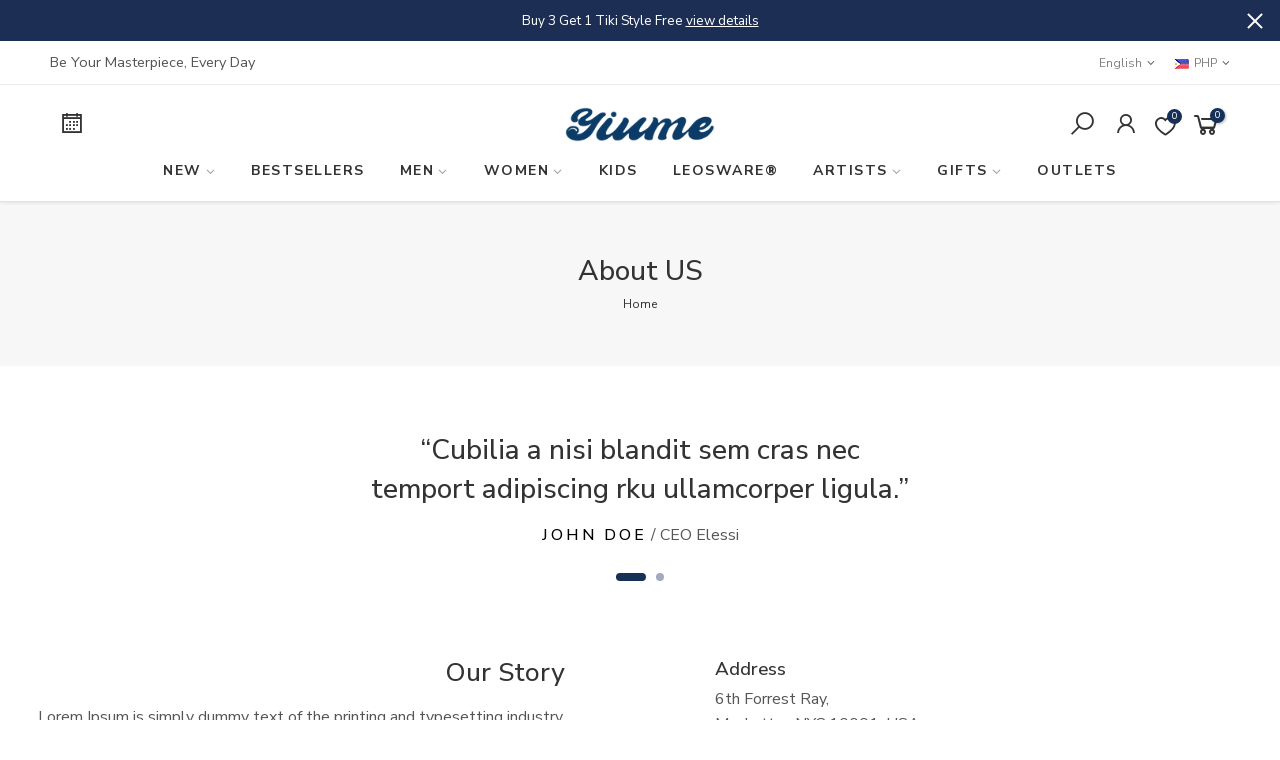

--- FILE ---
content_type: text/html; charset=utf-8
request_url: https://www.yiume.com/en-ph/pages/about-us
body_size: 69423
content:
<!doctype html>
<html class="no-js" lang="en">
<head>
<meta name="viewport" content="width=device-width, initial-scale=1">
<meta name="p:domain_verify" content="60647ecba55a0f37ff0c3ddfc50551a5"/>

<!-- Hyperspeed:381984 -->
<!-- hs-shared_id:45a278b7 -->




<script>window.HS_JS_OVERRIDES = [{"load_method":"ON_ACTION","match":"inbox-chat-loader","pages":null,"match_type":"SMART_DEFER_JS","extension_id":null,"file_name":null},{"load_method":"ON_ACTION","match":"getwair.com","pages":null,"match_type":"SMART_DEFER_JS","extension_id":null,"file_name":null},{"load_method":"ON_ACTION","match":"zeptoapps.com","pages":null,"match_type":"SMART_DEFER_JS","extension_id":null,"file_name":null},{"load_method":"ON_ACTION","match":"static.klaviyo.com","pages":null,"match_type":"SMART_DEFER_JS","extension_id":null,"file_name":null},{"load_method":"ON_ACTION","match":"shopifycloud\/portable-wallets","pages":null,"match_type":"SMART_DEFER_JS","extension_id":null,"file_name":null},{"load_method":"ON_ACTION","match":"pinterest.com","pages":null,"match_type":"SMART_DEFER_JS","extension_id":null,"file_name":null},{"load_method":"ON_ACTION","match":"ptengine.com","pages":null,"match_type":"SMART_DEFER_JS","extension_id":null,"file_name":null},{"load_method":"ON_ACTION","match":"taboola.com","pages":null,"match_type":"SMART_DEFER_JS","extension_id":null,"file_name":null},{"load_method":"ON_ACTION","match":"bing.com","pages":null,"match_type":"SMART_DEFER_JS","extension_id":null,"file_name":null},{"load_method":"ON_ACTION","match":"ads-twitter.com","pages":null,"match_type":"SMART_DEFER_JS","extension_id":null,"file_name":null},{"load_method":"ON_ACTION","match":"redditstatic.com","pages":null,"match_type":"SMART_DEFER_JS","extension_id":null,"file_name":null},{"load_method":"ON_ACTION","match":"stream-subscribe.js","pages":null,"match_type":"SMART_DEFER_JS","extension_id":null,"file_name":null},{"load_method":"ON_ACTION","match":"strn.rise-ai.com","pages":null,"match_type":"SMART_DEFER_JS","extension_id":null,"file_name":null},{"load_method":"ON_ACTION","match":"mailsturbo-core.min.js","pages":null,"match_type":"SMART_DEFER_JS","extension_id":null,"file_name":null},{"load_method":"ON_ACTION","match":"matomo.js","pages":null,"match_type":"SMART_DEFER_JS","extension_id":null,"file_name":null},{"load_method":"ON_ACTION","match":"creativecdn.com","pages":null,"match_type":"SMART_DEFER_JS","extension_id":null,"file_name":null},{"load_method":"ON_ACTION","match":"fontawesome.com","pages":null,"match_type":"SMART_DEFER_JS","extension_id":null,"file_name":null},{"load_method":"ON_ACTION","match":"newsbreak.com","pages":null,"match_type":"SMART_DEFER_JS","extension_id":null,"file_name":null},{"load_method":"ON_ACTION","match":"transtore.app","pages":null,"match_type":"SMART_DEFER_JS","extension_id":null,"file_name":null},{"load_method":"ON_ACTION","match":"tiktok.com","pages":null,"match_type":"SMART_DEFER_JS","extension_id":null,"file_name":null},{"load_method":"ON_ACTION","match":"meetbot.biz","pages":null,"match_type":"SMART_DEFER_JS","extension_id":null,"file_name":null},{"load_method":"ON_ACTION","match":"pixel.ecomposer.app","pages":null,"match_type":"SMART_DEFER_JS","extension_id":null,"file_name":null},{"load_method":"ON_ACTION","match":"criteo.com","pages":null,"match_type":"SMART_DEFER_JS","extension_id":null,"file_name":null},{"load_method":"ON_ACTION","match":"pubmatic.com","pages":null,"match_type":"SMART_DEFER_JS","extension_id":null,"file_name":null},{"load_method":"ON_ACTION","match":"ptengine.jp","pages":null,"match_type":"SMART_DEFER_JS","extension_id":null,"file_name":null},{"load_method":"ON_ACTION","match":"streamhub.tech","pages":null,"match_type":"SMART_DEFER_JS","extension_id":null,"file_name":null},{"load_method":"ON_ACTION","match":"pushowl.com","pages":null,"match_type":"SMART_DEFER_JS","extension_id":null,"file_name":null},{"load_method":"ON_ACTION","match":"shopiapps.in","pages":null,"match_type":"SMART_DEFER_JS","extension_id":null,"file_name":null},{"load_method":"ON_ACTION","match":"trekkie.load","pages":null,"match_type":"SMART_DEFER_JS","extension_id":null,"file_name":null},{"load_method":"ON_ACTION","match":"019c0fa6-5f30-7dd9-9c7f-b7b4d428673e\/pushowl-shopify.js","pages":["HOME","COLLECTIONS","PRODUCT","CART","OTHER"],"match_type":"APP_EMBED_JS","extension_id":"019c0fa6-5f30-7dd9-9c7f-b7b4d428673e","file_name":"pushowl-shopify.js"},{"load_method":"ON_ACTION","match":"019c0262-13fd-76c5-96e1-41becea92121\/ecom.js","pages":["HOME","COLLECTIONS","PRODUCT","CART","OTHER"],"match_type":"APP_EMBED_JS","extension_id":"019c0262-13fd-76c5-96e1-41becea92121","file_name":"ecom.js"},{"load_method":"ON_ACTION","match":"019a10f6-a8a0-797e-a7ac-5e79f24cd7e1\/sb_fab.min.js","pages":["HOME","COLLECTIONS","PRODUCT","CART","OTHER"],"match_type":"APP_EMBED_JS","extension_id":"019a10f6-a8a0-797e-a7ac-5e79f24cd7e1","file_name":"sb_fab.min.js"},{"load_method":"ON_ACTION","match":"019bbb9c-032f-74b5-b742-26ea31c2c215\/sealapps_email_config.js","pages":["HOME","COLLECTIONS","PRODUCT","CART","OTHER"],"match_type":"APP_EMBED_JS","extension_id":"019bbb9c-032f-74b5-b742-26ea31c2c215","file_name":"sealapps_email_config.js"},{"load_method":"ON_ACTION","match":"019c0b45-0075-7366-87d8-cbcdd4d25d60\/app-embed.js","pages":["HOME","COLLECTIONS","PRODUCT","CART","OTHER"],"match_type":"APP_EMBED_JS","extension_id":"019c0b45-0075-7366-87d8-cbcdd4d25d60","file_name":"app-embed.js"},{"load_method":"ON_ACTION","match":"019a10f6-a8a0-797e-a7ac-5e79f24cd7e1\/sb_banner.min.js","pages":["HOME","COLLECTIONS","PRODUCT","CART","OTHER"],"match_type":"APP_EMBED_JS","extension_id":"019a10f6-a8a0-797e-a7ac-5e79f24cd7e1","file_name":"sb_banner.min.js"},{"load_method":"DEFER","match":"019c1033-b3a9-7ad3-b9bf-61b1f669de2a\/loader.js","pages":["HOME","COLLECTIONS","PRODUCT","CART","OTHER"],"match_type":"APP_EMBED_JS","extension_id":"019c1033-b3a9-7ad3-b9bf-61b1f669de2a","file_name":"loader.js"},{"load_method":"ON_ACTION","match":"019c0d88-5302-78ce-b970-8cc2aac0c05c\/wishlist-engine-app.js","pages":["HOME","COLLECTIONS","PRODUCT","CART","OTHER"],"match_type":"APP_EMBED_JS","extension_id":"019c0d88-5302-78ce-b970-8cc2aac0c05c","file_name":"wishlist-engine-app.js"},{"load_method":"ON_ACTION","match":"019c12f1-0c78-7f44-a8a9-8426a365e40a\/collection-swatches.js","pages":["HOME","COLLECTIONS","PRODUCT","CART","OTHER"],"match_type":"APP_EMBED_JS","extension_id":"019c12f1-0c78-7f44-a8a9-8426a365e40a","file_name":"collection-swatches.js"},{"load_method":"ON_ACTION","match":"019bbb9c-032f-74b5-b742-26ea31c2c215\/product_restore_email.js","pages":["HOME","COLLECTIONS","PRODUCT","CART","OTHER"],"match_type":"APP_EMBED_JS","extension_id":"019bbb9c-032f-74b5-b742-26ea31c2c215","file_name":"product_restore_email.js"},{"load_method":"DEFER","match":"e8878072-2f6b-4e89-8082-94b04320908d\/inbox-chat-loader.js","pages":["HOME","COLLECTIONS","PRODUCT","CART","OTHER"],"match_type":"APP_EMBED_JS","extension_id":"e8878072-2f6b-4e89-8082-94b04320908d","file_name":"inbox-chat-loader.js"},{"load_method":"ON_ACTION","match":"905e8931-910e-4f6f-857c-d0be375d80d9\/installpwa_js.min.js","pages":["HOME","COLLECTIONS","PRODUCT","CART","OTHER"],"match_type":"APP_EMBED_JS","extension_id":"905e8931-910e-4f6f-857c-d0be375d80d9","file_name":"installpwa_js.min.js"}];</script>
<script>!function(e,t){if("object"==typeof exports&&"object"==typeof module)module.exports=t();else if("function"==typeof define&&define.amd)define([],t);else{var n=t();for(var o in n)("object"==typeof exports?exports:e)[o]=n[o]}}(self,(()=>(()=>{"use strict";var e={};(e=>{"undefined"!=typeof Symbol&&Symbol.toStringTag&&Object.defineProperty(e,Symbol.toStringTag,{value:"Module"}),Object.defineProperty(e,"__esModule",{value:!0})})(e);const t="hyperscript/defer-load",n="ON_ACTION",o=["window.Station.Apps.Tabs",".replace('no-js', 'js')","onLoadStylesheet()","window.onpageshow","spratlyThemeSettings","lazysizes","window.MinimogSettings","onloadt4relcss","asyncLoad","_bstrLocale","window.PandectesSettings","window.Rivo.common","__engine_loaded"],s=window.HS_JS_OVERRIDES||[];function r(e,t){const n=!e||"string"!=typeof e,r=t&&t.hasAttribute("hs-ignore"),i=t&&t.innerHTML,c=t&&"application/ld+json"===t.getAttribute("type")||i&&o.some((e=>t.innerHTML.includes(e)));if(!t&&n||r||c)return null;{const n=s.find((n=>e&&e.includes(n.match)||i&&t.innerHTML.includes(n.match)));return n?function(e,t){let n=t;if(e.cdn){n=`https://cdn.hyperspeed.me/script/${t.replace(/^(http:\/\/|https:\/\/|\/\/)/,"")}`}return{load_method:e.load_method||"default",src:n}}(n,e):null}}window.HS_LOAD_ON_ACTION_SCRIPTS=window.HS_LOAD_ON_ACTION_SCRIPTS||[];const i=document.createElement,c={src:Object.getOwnPropertyDescriptor(HTMLScriptElement.prototype,"src"),type:Object.getOwnPropertyDescriptor(HTMLScriptElement.prototype,"type")},l=HTMLScriptElement.prototype.setAttribute,p=Symbol("hs-setting");function d(e,n){window.HS_LOAD_ON_ACTION_SCRIPTS.push([e,n]),e.type=t;const o=function(n){e.getAttribute("type")===t&&n.preventDefault(),e.removeEventListener("beforescriptexecute",o)};e.addEventListener("beforescriptexecute",o)}return document.createElement=function(...e){if("script"!==e[0].toLowerCase()||window.hsUnblocked)return i.apply(document,e);const o=i.apply(document,e);try{Object.defineProperties(o,{src:{...c.src,set(e){if(this[p])c.src.set.call(this,e);else{this[p]=!0;try{const o=r(e,null),s=o&&o.load_method===n,i=o?o.src:e;s&&c.type.set.call(this,t),c.src.set.call(this,i)}finally{this[p]=!1}}}},type:{...c.type,set(e){if(this[p])return void c.type.set.call(this,e);const s=r(o.src,null),i=s&&s.load_method===n;c.type.set.call(this,i?t:e)}}}),o.setAttribute=function(e,t){if("src"===e||"type"===e){if(this[p])return void c[e].set.call(this,t);this[p]=!0;try{this[e]=t}finally{this[p]=!1}}else l.call(this,e,t)}}catch(e){console.warn("HyperScripts: unable to prevent script execution for script src ",o.src,".\n",'A likely cause would be because you are using a third-party browser extension that monkey patches the "document.createElement" function.')}return o},window.hsScriptObserver=new MutationObserver((e=>{for(let o=0;o<e.length;o++){const{addedNodes:s}=e[o];for(let e=0;e<s.length;e++){const o=s[e];if(1===o.nodeType&&"SCRIPT"===o.tagName)if(o.type===t)d(o,null);else{const e=r(o.src,o);e&&e.load_method===n&&d(o,o.type===t?null:o.type)}}}})),window.hsScriptObserver.observe(document.documentElement,{childList:!0,subtree:!0}),e})()));</script>


<!-- Third party app optimization -->
<!-- Is an app not updating? Just click Rebuild Cache in Hyperspeed. -->
<!-- Or, stop deferring the app by clicking View Details on App Optimization in your Theme Optimization settings. -->
<script hs-ignore>(function(){var hsUrls=[{"load_method":"ON_ACTION","original_url":"https:\/\/dkov91l6wait7.cloudfront.net\/almighty.js?shop=davidwear.myshopify.com","pages":["HOME","COLLECTIONS","PRODUCT","CART","OTHER"]},{"load_method":"ON_ACTION","original_url":"https:\/\/strn.rise-ai.com\/?shop=davidwear.myshopify.com","pages":["HOME","COLLECTIONS","PRODUCT","CART","OTHER"]},{"load_method":"ON_ACTION","original_url":"\/\/cdn.shopify.com\/proxy\/58f0315d5fced065cda01941402ba4867db7c16e23f842f53c69160fe5b8ca20\/product-colors.platmart.app\/platmart-product-colors.js?shop=davidwear.myshopify.com\u0026sp-cache-control=cHVibGljLCBtYXgtYWdlPTkwMA","pages":["HOME","COLLECTIONS","PRODUCT","CART","OTHER"]},{"load_method":"ON_ACTION","original_url":"https:\/\/str.rise-ai.com\/?shop=davidwear.myshopify.com","pages":["HOME","COLLECTIONS","PRODUCT","CART","OTHER"]}];var insertBeforeBackup=Node.prototype.insertBefore;var currentPageType=getPageType();function getPageType(){var currentPage="page";if(currentPage==='index'){return'HOME';}else if(currentPage==='collection'){return'COLLECTIONS';}else if(currentPage==='product'){return'PRODUCT';}else if(currentPage==='cart'){return'CART';}else{return'OTHER';}}
function isWhitelistedPage(script){return script.pages.includes(currentPageType);}
function getCachedScriptUrl(url){var result=(hsUrls||[]).find(function(el){var compareUrl=el.original_url;if(url.substring(0,6)==="https:"&&el.original_url.substring(0,2)==="//"){compareUrl="https:"+el.original_url;}
return url==compareUrl;});return result;}
function loadScript(scriptInfo){if(isWhitelistedPage(scriptInfo)){var s=document.createElement('script');s.type='text/javascript';s.async=true;s.src=scriptInfo.original_url;var x=document.getElementsByTagName('script')[0];insertBeforeBackup.apply(x.parentNode,[s,x]);}}
var userEvents={touch:["touchmove","touchend"],mouse:["mousemove","click","keydown","scroll"]};function isTouch(){var touchIdentifiers=" -webkit- -moz- -o- -ms- ".split(" ");if("ontouchstart"in window||window.DocumentTouch&&document instanceof DocumentTouch){return true;}
var query=["(",touchIdentifiers.join("touch-enabled),("),"hsterminal",")"].join("");return window.matchMedia(query).matches;}
var actionEvents=isTouch()?userEvents.touch:userEvents.mouse;function loadOnUserAction(){(hsUrls||[]).filter(function(url){return url.load_method==='ON_ACTION';}).forEach(function(scriptInfo){loadScript(scriptInfo)})
actionEvents.forEach(function(userEvent){document.removeEventListener(userEvent,loadOnUserAction);});}
Node.prototype.insertBefore=function(newNode,refNode){if(newNode.type!=="text/javascript"&&newNode.type!=="application/javascript"&&newNode.type!=="application/ecmascript"){return insertBeforeBackup.apply(this,arguments);}
var scriptInfo=getCachedScriptUrl(newNode.src);if(!scriptInfo){return insertBeforeBackup.apply(this,arguments);}
if(isWhitelistedPage(scriptInfo)&&scriptInfo.load_method!=='ON_ACTION'){var s=document.createElement('script');s.type='text/javascript';s.async=true;s.src=scriptInfo.original_url;insertBeforeBackup.apply(this,[s,refNode]);}}
document.addEventListener("DOMContentLoaded",function(){actionEvents.forEach(function(userEvent){document.addEventListener(userEvent,loadOnUserAction);});});})();</script>

<!-- instant.load -->
<script defer src="//www.yiume.com/cdn/shop/t/122/assets/hs-instantload.min.js?v=106803949153345037901767064222"></script>

<!-- defer JS until action -->
<script async src="//www.yiume.com/cdn/shop/t/122/assets/hs-script-loader.min.js?v=12968219469015325731767064222"></script>



<style>
    	body > * {
          visibility: hidden;
        }
        header:first-of-type, nav:first-of-type, #shopify-section-header, #shopify-section-announcement, #shopify-section-AnnouncementBar, #shopify-section-header-template {
          visibility: visible;
        }
</style>
<noscript>
  <style>body > *{visibility:visible;}</style>
</noscript>
<script>
(function() {
  window.addEventListener("DOMContentLoaded", function() {
    var alteredNodes = [];
    var timer = null;
    
    var options = {
      attributes: true,
      attributeFilter: ['class', 'id', 'style'],
      subtree: true,
      childlist: true
    };
    var observer = new MutationObserver(mCallback);

    function mCallback (mutations, observer) {
        for (let mutation of mutations) {
          if (mutation.type === 'attributes') {
            if (!alteredNodes.includes(mutation.target) && isAboveFold(mutation.target)) {
              disconnectObserver(observer);
            }
            alteredNodes.push(mutation.target);
          }
        }
    }

    function disconnectObserver(observer) {
      if (timer) {
        clearTimeout(timer);
      }
      timer = setTimeout(function(){
         document.body.insertAdjacentHTML("beforeend", `<style>body > *{visibility:visible;}</style>`);
         observer.disconnect();
      },300);
    }

    function isAboveFold(targetNode) {
      var viewportHeight = window.innerHeight;
      var viewportWidth = window.innerWidth;
      var coords = targetNode.getBoundingClientRect();
      return coords.top <= viewportHeight && coords.left <= viewportWidth;
    }

    observer.observe(document.body, options);
    disconnectObserver(observer);
  });
 })();
</script>



  <meta charset="utf-8">
  
  <meta name="theme-color" content="#173057">
  <meta name="format-detection" content="telephone=no">

<meta name="page-type" content="page">
<meta name="template-id" content="page.about_us2">
<script>
!function(){"use strict";function t(t){const e=t||navigator.userAgent,n=/iPad/i.test(e)||navigator.maxTouchPoints&&navigator.maxTouchPoints>2&&/MacIntel/.test(navigator.platform),a=n||/(tablet|playbook|silk)|(android(?!.*mobi))/i.test(e);return a?"tablet":!a&&/Mobile|iP(hone|od)|Android|BlackBerry|IEMobile|Kindle|Silk-Accelerated|(hpw|web)OS|Opera M(obi|ini)/i.test(e)?"mobile":"desktop"}let e=null;try{}catch(t){}if(!e||!Array.isArray(e)||0===e.length)return;const n=window.location.pathname+window.location.search,a="/en-ph/pages/about-us",i="page",r="page.about_us2",o=t(navigator.userAgent);let s=!1,l=null;const c=s?"login":"not_login",d=s?l:"anon_"+Math.random().toString(36).slice(2,8);function u(t){let e=0;for(let n=0;n<t.length;n++)e=(e<<5)-e+t.charCodeAt(n),e&=e;return Math.abs(e)}function p(t){if("template_test"!==t.type||!t.template_test)return!1;const e=t.template_test;return e.page_type===i&&e.template_id===r}let m=null;const g={page_test:[],url_test:[],template_test:[]};for(let t=0;t<e.length;t++){const n=e[t];n&&("page_test"===n.type||"url_test"===n.type?n.test_pages===a&&g[n.type].push(n):"template_test"===n.type&&p(n)&&g.template_test.push(n))}if(m=g.page_test.length>0?g.page_test[0]:g.url_test.length>0?g.url_test[0]:g.template_test.length>0?g.template_test[0]:null,!m)return;const f=new URLSearchParams(window.location.search).get("ab_campaign");if(f&&f===m.id.toString())return;if("template_test"===m.type){let t=!1;for(const e of m.variants)if(!e.is_control&&e.template_id===r){t=!0;break}if(t)return}else{const t=m.variants?m.variants.filter((t=>!t.is_control)):[],e=t.some((t=>t.url===n));if(e)return}const h=m.target_settings||{},_=("all"===h.device_type||h.device_type===o)&&("all"===h.customer_type||h.customer_type===c);if(!_)return;const y=u(d+m.id)%100,v=m.traffic_allocation||100;if(y>=v)return;let T=null;const x="ab_test_"+m.id;if("one"===m.redirect_behavior){try{const t=localStorage.getItem(x);t&&(T=m.variants.find((e=>e.name===t)))}catch(t){}if(!T){const t=y%100;let e=0;for(const n of m.variants)if(e+=n.traffic_split,t<e){T=n;break}try{localStorage.setItem(x,T.name)}catch(t){}}}else if("many_time"===m.redirect_behavior){const t=Date.now()+1e3*Math.random(),e=Math.floor(t)%100;let n=0;for(const t of m.variants)if(n+=t.traffic_split,e<n){T=t;break}}if(T&&!T.is_control){let t=null;if("template_test"===m.type){if(T.template_id&&T.template_id!==r){const e=T.template_id.split(".");if(e.length>1){const n=e[1],a=new URL(window.location.href);a.searchParams.set("view",n),a.searchParams.set("ab_campaign",m.id),t=a.pathname+a.search}}}else if(t=T.url){const e=new URL(t,window.location.origin);e.searchParams.set("ab_campaign",m.id),t=e.pathname+e.search}if(t&&n!==t){try{document.documentElement&&(document.documentElement.style.visibility="hidden")}catch(t){}try{window.location.replace(t)}catch(e){window.location.href=t}return}}if(T&&T.is_control){const t=new URL(window.location.href);if(!t.searchParams.get("ab_campaign")){t.searchParams.set("ab_campaign",m.id);const e=t.pathname+t.search;if(e!==n)try{window.history.replaceState(null,"",e)}catch(t){}}}}();
</script>








    
        
<link
      rel="stylesheet"id="ecom-global-css"
      href="[data-uri]">
    
    


        <script id="ecom-custom-js" async="async">
            
        </script><style>
    .ecom-cart-popup {
        display: grid;
        position: fixed;
        inset: 0;
        z-index: 9999999;
        align-content: center;
        padding: 5px;
        justify-content: center;
        align-items: center;
        justify-items: center;
    }

    .ecom-cart-popup::before {content: ' ';position: absolute;background: #e5e5e5b3;inset: 0;}
    .ecom-ajax-loading{
        cursor:not-allowed;
    pointer-events: none;
    opacity: 0.6;
    }


    #ecom-toast {
    visibility: hidden;
    max-width: 50px;
    min-height: 50px;
    margin: auto;
    background-color: #333;
    color: #fff;
    text-align: center;
    border-radius: 2px;
    position: fixed;
    z-index: 1;
    left: 0;
    right: 0;
    bottom: 30px;
    font-size: 17px;
    display: grid;
    grid-template-columns: 50px auto;
    align-items: center;
    justify-content: start;
    align-content: center;
    justify-items: start;
    }
    #ecom-toast.ecom-toast-show {
    visibility: visible;
    -webkit-animation: ecomFadein 0.5s, ecomExpand 0.5s 0.5s, ecomStay 3s 1s, ecomShrink 0.5s 2s, ecomFadeout 0.5s 2.5s;
    animation: ecomFadein 0.5s, ecomExpand 0.5s 0.5s, ecomStay 3s 1s, ecomShrink 0.5s 4s, ecomFadeout 0.5s 4.5s;
    }
    #ecom-toast #ecom-toast-icon {
    width: 50px;
    height: 100%;
    /* float: left; */
    /* padding-top: 16px; */
    /* padding-bottom: 16px; */
    box-sizing: border-box;
    background-color: #111;
    color: #fff;
    padding: 5px;
    }
    #ecom-toast .ecom-toast-icon-svg {
    width: 100%;
    height: 100%;
    display: block;
    position: relative;
    vertical-align: middle;
    margin: auto;
    text-align: center;
    /* padding: 5px; */
    }
    #ecom-toast #ecom-toast-desc {
    color: #fff;
    padding: 16px;
    overflow: hidden;
    white-space: nowrap;
    }

    @-webkit-keyframes ecomFadein {
    from {
        bottom: 0;
        opacity: 0;
    }
    to {
        bottom: 30px;
        opacity: 1;
    }
    }
    @keyframes fadein {
    from {
        bottom: 0;
        opacity: 0;
    }
    to {
        bottom: 30px;
        opacity: 1;
    }
    }
    @-webkit-keyframes ecomExpand {
    from {
        min-width: 50px;
    }
    to {
        min-width: var(--ecom-max-width);
    }
    }
    @keyframes ecomExpand {
    from {
        min-width: 50px;
    }
    to {
        min-width: var(--ecom-max-width);
    }
    }
    @-webkit-keyframes ecomStay {
    from {
        min-width: var(--ecom-max-width);
    }
    to {
        min-width: var(--ecom-max-width);
    }
    }
    @keyframes ecomStay {
    from {
        min-width: var(--ecom-max-width);
    }
    to {
        min-width: var(--ecom-max-width);
    }
    }
    @-webkit-keyframes ecomShrink {
    from {
        min-width: var(--ecom-max-width);
    }
    to {
        min-width: 50px;
    }
    }
    @keyframes ecomShrink {
    from {
        min-width: var(--ecom-max-width);
    }
    to {
        min-width: 50px;
    }
    }
    @-webkit-keyframes ecomFadeout {
    from {
        bottom: 30px;
        opacity: 1;
    }
    to {
        bottom: 60px;
        opacity: 0;
    }
    }
    @keyframes ecomFadeout {
    from {
        bottom: 30px;
        opacity: 1;
    }
    to {
        bottom: 60px;
        opacity: 0;
    }
    }
    </style>

    <script type="text/javascript" id="ecom-theme-helpers" async="async">
        window.EComposer = window.EComposer || {};
        (function(){this.configs = {"custom_code":{"enable_jquery":true,"custom_js":""},"instagram":"IGQVJXSUZABY0g5UG5WaHRvcjFBREpRSW1zUlRGSm9vVWFGSVVEbEpfc2xra1drYzR3V0V2cmRJRnBxWUhuVXJpRGpEeGhfQ3QyVXlhaU1wVTdFdG1HNWJTMlpNNi1xN2R5eG8xbnZA3"};
        
            this.customer = false;
        
            this.routes = {
                domain: 'https://www.yiume.com/en-ph',
                root_url: '/en-ph',
                collections_url: '/en-ph/collections',
                all_products_collection_url: '/en-ph/collections/all',
                cart_url:'/en-ph/cart',
                cart_add_url:'/en-ph/cart/add',
                cart_change_url:'/en-ph/cart/change',
                cart_clear_url: '/en-ph/cart/clear',
                cart_update_url: '/en-ph/cart/update',
                product_recommendations_url: '/en-ph/recommendations/products'
            };
            this.queryParams = {};
            if (window.location.search.length) {
                new URLSearchParams(window.location.search).forEach((value,key)=>{
                    this.queryParams[key] = value;
                })
            }
            this.money_format = "₱{{amount}}",
            this.money_with_currency_format = "₱{{amount}} PHP",
            this.formatMoney = function(t, e) {
                function n(t, e) {
                    return void 0 === t ? e : t
                }
                function o(t, e, o, i) {
                    if (e = n(e, 2),
                    o = n(o, ","),
                    i = n(i, "."),
                    isNaN(t) || null == t)
                        return 0;
                    var r = (t = (t / 100).toFixed(e)).split(".");
                    return r[0].replace(/(\d)(?=(\d\d\d)+(?!\d))/g, "$1" + o) + (r[1] ? i + r[1] : "")
                }
                "string" == typeof t && (t = t.replace(".", ""));
                var i = ""
                , r = /\{\{\s*(\w+)\s*\}\}/
                , a = e || this.money_format;
                switch (a.match(r)[1]) {
                case "amount":
                    i = o(t, 2);
                    break;
                case "amount_no_decimals":
                    i = o(t, 0);
                    break;
                case "amount_with_comma_separator":
                    i = o(t, 2, ".", ",");
                    break;
                case "amount_with_space_separator":
                    i = o(t, 2, " ", ",");
                    break;
                case "amount_with_period_and_space_separator":
                    i = o(t, 2, " ", ".");
                    break;
                case "amount_no_decimals_with_comma_separator":
                    i = o(t, 0, ".", ",");
                    break;
                case "amount_no_decimals_with_space_separator":
                    i = o(t, 0, " ");
                    break;
                case "amount_with_apostrophe_separator":
                    i = o(t, 2, "'", ".")
                }
                return a.replace(r, i)
            }
            this.resizeImage = function(t, r) {
                try {
                    if (t.indexOf('cdn.shopify.com') === -1)
                        return t;
                    if (!r || "original" == r ||  "full" == r || "master" == r)
                        return t;
                    var o = t.match(/\.(jpg|jpeg|gif|png|bmp|bitmap|tiff|tif)((\#[0-9a-z\-]+)?(\?v=.*)?)?$/igm);
                    if (null == o)
                        return null;
                    var i = t.split(o[0])
                    , x = o[0];
                    return i[0] + "_" + r + x;
                } catch (o) {
                    return t
                }
            },
            this.getProduct = function(handle){
            if(!handle)
            {
                return false;
            }
            let endpoint = this.routes.root_url + '/products/' + handle + '.js'
            if(window.ECOM_LIVE)
            {
                endpoint = '/shop/builder/ajax/ecom-proxy/products/' + handle;
            }
            return  window.fetch(endpoint,{
                headers: {
                'Content-Type' : 'application/json'
                }
            })
            .then(res=> res.json());

            }
        }).bind(window.EComposer)();
    </script>


<link rel="canonical" href="https://www.yiume.com/en-ph/pages/about-us">
  <link rel="dns-prefetch" href="https://cdn.shopify.com" crossorigin>
  <link rel="preconnect" href="https://cdn.shopify.com" crossorigin>
  <link rel="preconnect" href="https://monorail-edge.shopifysvc.com"><link rel="dns-prefetch" href="https://fonts.googleapis.com" crossorigin>
    <link rel="preconnect" href="https://fonts.googleapis.com" crossorigin>
    <link rel="dns-prefetch" href="https://fonts.gstatic.com" crossorigin>
    <link rel="preconnect" href="https://fonts.gstatic.com" crossorigin><link rel="preload" as="style" href="//www.yiume.com/cdn/shop/t/122/assets/pre_theme.min.css?v=171694592353851369361767064243">
  <link rel="preload" as="style" href="//www.yiume.com/cdn/shop/t/122/assets/theme.css?enable_css_minification=1&v=13283018672814665131767064331"><title>About US &ndash; Yiume</title><meta name="description" content="About Davidswear DAVID&#39;S WEAR is the destination for all artistic souls with cherished ideas. Starting as a young brand that champions creativity, we decided to take it to the next level by unifying global indie artists to create wearable art. Instead of hanging on plain white walls in old-aged museums, art should be a"><link rel="shortcut icon" type="image/png" href="//www.yiume.com/cdn/shop/files/yiume_icon_blue_296a76c0-a79d-4314-b295-9c2acf787299_32x.png?v=1682918321"><meta name="keywords" content="About US, Yiume, www.yiume.com"/><meta name="author" content="Yiume">

<meta property="og:site_name" content="Yiume">
<meta property="og:url" content="https://www.yiume.com/en-ph/pages/about-us">
<meta property="og:title" content="About US">
<meta property="og:type" content="website">
<meta property="og:description" content="About Davidswear DAVID&#39;S WEAR is the destination for all artistic souls with cherished ideas. Starting as a young brand that champions creativity, we decided to take it to the next level by unifying global indie artists to create wearable art. Instead of hanging on plain white walls in old-aged museums, art should be a"><meta property="og:image" content="http://www.yiume.com/cdn/shop/files/yiume_icon_blue_W__1_3354de72-b28c-4c3e-847f-b7ccc8cee690.jpg?v=1683687707">
  <meta property="og:image:secure_url" content="https://www.yiume.com/cdn/shop/files/yiume_icon_blue_W__1_3354de72-b28c-4c3e-847f-b7ccc8cee690.jpg?v=1683687707">
  <meta property="og:image:width" content="1024">
  <meta property="og:image:height" content="1024"><meta name="twitter:site" content="@yiume_official"><meta name="twitter:card" content="summary_large_image">
<meta name="twitter:title" content="About US">
<meta name="twitter:description" content="About Davidswear DAVID&#39;S WEAR is the destination for all artistic souls with cherished ideas. Starting as a young brand that champions creativity, we decided to take it to the next level by unifying global indie artists to create wearable art. Instead of hanging on plain white walls in old-aged museums, art should be a">
<link
      rel="stylesheet"
      href="//www.yiume.com/cdn/shop/t/122/assets/pre_theme.min.css?v=171694592353851369361767064243">
<link rel="preload" as="script" href="//www.yiume.com/cdn/shop/t/122/assets/lazysizes.min.js?v=36113997772709414851767064232">
<link rel="preload" as="script" href="//www.yiume.com/cdn/shop/t/122/assets/nt_vendor2.min.js?v=42422918620433123951767064239">
<script>document.documentElement.className = document.documentElement.className.replace('no-js', 'yes-js');const t_name = "page",designMode = false,t_cartCount = 0,ThemeNameT4='elessi',ThemeNameT42='ThemeIdT4Elessi',themeIDt4 = 186625950066,ck_hostname = 'elessi-2-none',Themekey = "22a1f1cd-bde7-4f01-9a4c-6adc6c14ecdf",ThemeIdT4 = "true",SopEmlT4="service@yiume.com",ThemePuT4 = '#purchase_codet4',t_shop_currency = "PHP", t_moneyFormat = "₱{{amount}}", t_cart_url = "\/en-ph\/cart",t_cartadd_url = "\/en-ph\/cart\/add",t_cartchange_url = "\/en-ph\/cart\/change", pr_re_url = "\/en-ph\/recommendations\/products"; try {var T4AgentNT = (navigator.userAgent.indexOf('Chrome-Lighthouse') == -1)}catch(err){var T4AgentNT = true} function onloadt4relcss(_this) {_this.onload=null;if(T4AgentNT){_this.rel='stylesheet'}} (function () {window.onpageshow = function() {if (performance.navigation.type === 2) {document.dispatchEvent(new CustomEvent('cart:refresh'))} }; })();
var T4stt_str = {
  "PleaseChoosePrOptions":"Please select some product options before adding this product to your cart.", 
  "will_not_ship":"Will not ship until \u003cspan class=\"jsnt\"\u003e{{date}}\u003c\/span\u003e",
  "will_stock_after":"Will be in stock after \u003cspan class=\"jsnt\"\u003e{{date}}\u003c\/span\u003e",
  "replace_item_atc":"Replace item",
  "replace_item_pre":"Replace item",
  "added_to_cart": "Product was successfully added to your cart.",
  "view_cart": "View cart",
  "continue_shopping": "Continue Shopping",
  "save_js":"-[sale]%","bannerCountdown":"%D days %H:%M:%S",
  "prItemCountdown":"%D Days %H:%M:%S",
  "countdown_days":"days",
  "countdown_hours":"hours",
  "countdown_mins":"mins",
  "countdown_sec":"secs",
  "multiple_rates": "We found [number_of_rates] shipping rates available for [address], starting at [rate].",
  "one_rate": "We found one shipping rate available for [address].",
  "no_rates": "Sorry, we do not ship to this destination.",
  "rate_value": "[rate_title] at [rate]",
  "agree_checkout": "You must agree with the terms and conditions of sales to check out.",
  "added_text_cp":"Compare products"
};
</script>
<link rel="preload" href="//www.yiume.com/cdn/shop/t/122/assets/style.min.css?v=118427290093464142791767064254" as="style" onload="onloadt4relcss(this)"><link href="//www.yiume.com/cdn/shop/t/122/assets/theme.css?enable_css_minification=1&amp;v=13283018672814665131767064331" rel="stylesheet" type="text/css" media="all" /><link rel="preload" href="https://fonts.googleapis.com/css?family=Nunito+Sans:300,300i,400,400i,500,500i,600,600i,700,700i,800,800i|Quattrocento:300,300i,400,400i,500,500i,600,600i,700,700i,800,800i&display=swap" as="style" onload="onloadt4relcss(this)"><link id="sett_clt4" rel="preload" href="//www.yiume.com/cdn/shop/t/122/assets/sett_cl.css?enable_css_minification=1&v=103732595745850226541767064251" as="style" onload="onloadt4relcss(this)"><link rel="preload" as="style" href="//www.yiume.com/cdn/shop/t/122/assets/custom.css?enable_css_minification=1&v=113232938201944811781767064331"><link href="//www.yiume.com/cdn/shop/t/122/assets/custom.css?enable_css_minification=1&amp;v=113232938201944811781767064331" rel="stylesheet" type="text/css" media="all" /><link rel="preload" href="//www.yiume.com/cdn/shop/t/122/assets/line-awesome.min.css?v=36930450349382045261767064234" as="style" onload="onloadt4relcss(this)">
<script defer id="js_lzt4" src="//www.yiume.com/cdn/shop/t/122/assets/lazysizes.min.js?v=36113997772709414851767064232"></script>
<script src="//www.yiume.com/cdn/shop/t/122/assets/nt_vendor2.min.js?v=42422918620433123951767064239" defer="defer" id="js_ntt4"
  data-theme='//www.yiume.com/cdn/shop/t/122/assets/nt_theme.min.js?v=26919863470222954981767064238'
  data-stt='//www.yiume.com/cdn/shop/t/122/assets/nt_settings.js?enable_js_minification=1&v=157455198952591380201767064331'
  data-cat='//www.yiume.com/cdn/shop/t/122/assets/cat.min.js?v=173856502301210829681767842979' 
  data-sw='//www.yiume.com/cdn/shop/t/122/assets/swatch.min.js?v=129809644696240393551767942870'
  data-prjs='//www.yiume.com/cdn/shop/t/122/assets/produc.min.js?v=66856717831304081821767064244' 
  data-mail='//www.yiume.com/cdn/shop/t/122/assets/platform_mail.min.js?v=120104920183136925081767064242'
  data-my='//www.yiume.com/cdn/shop/t/122/assets/my.js?v=111603181540343972631767064236' data-cusp='//www.yiume.com/cdn/shop/t/122/assets/my.js?v=111603181540343972631767064236' data-cur='//www.yiume.com/cdn/shop/t/122/assets/my.js?v=111603181540343972631767064236' data-mdl='//www.yiume.com/cdn/shop/t/122/assets/module.min.js?v=4705173922121016931767064236'
  data-map='//www.yiume.com/cdn/shop/t/122/assets/maplace.min.js?v=123640464312137447171767064235'
  data-time='//www.yiume.com/cdn/shop/t/122/assets/spacetime.min.js?v=22239'
  data-ins='//www.yiume.com/cdn/shop/t/122/assets/nt_instagram.min.js?v=29627089105197311381767064237'
  data-user='//www.yiume.com/cdn/shop/t/122/assets/interactable.min.js?v=108378901084656046741767064225'
  data-add='//www.yiume.com/cdn/shop/t/122/assets/my.js?v=111603181540343972631767064236'
  data-klaviyo='//www.klaviyo.com/media/js/public/klaviyo_subscribe.js'
  data-font='iconKalles , fakalles , Pe-icon-7-stroke , Font Awesome 5 Free:n9'
  data-fm='Nunito Sans'
  data-spcmn='//www.yiume.com/cdn/shopifycloud/storefront/assets/themes_support/shopify_common-5f594365.js'
  data-cust='//www.yiume.com/cdn/shop/t/122/assets/customerclnt.min.js?v=3252781937110261681767064089'
  data-cusjs='none'
  data-desadm='//www.yiume.com/cdn/shop/t/122/assets/des_adm.min.js?v=55511513953641893761767064090'
  data-otherryv='//www.yiume.com/cdn/shop/t/122/assets/reviewOther.js?enable_js_minification=1&v=3813928545023403481767064250'></script><script>window.performance && window.performance.mark && window.performance.mark('shopify.content_for_header.start');</script><meta name="facebook-domain-verification" content="y82c73cz3191i5g62gmi66q5gua8zu">
<meta name="facebook-domain-verification" content="6q0d9dqyad4qxslfjs3xs3f56wcnnm">
<meta name="google-site-verification" content="gnRZb3gbe5ZDvjllLcDUoCybmQfy-tHpd1WwywNRVwk">
<meta name="google-site-verification" content="Twq2dET19vNINdwo1O0IxF9J-N5JRmk4XB9a40KY30E">
<meta id="shopify-digital-wallet" name="shopify-digital-wallet" content="/56739954771/digital_wallets/dialog">
<meta name="shopify-checkout-api-token" content="f57f67ae0e807ce85c6ae19f016d8326">
<meta id="in-context-paypal-metadata" data-shop-id="56739954771" data-venmo-supported="false" data-environment="production" data-locale="en_US" data-paypal-v4="true" data-currency="PHP">
<link rel="alternate" hreflang="x-default" href="https://www.yiume.com/pages/about-us">
<link rel="alternate" hreflang="en" href="https://www.yiume.com/pages/about-us">
<link rel="alternate" hreflang="fr" href="https://www.yiume.com/fr/pages/about-us">
<link rel="alternate" hreflang="de" href="https://www.yiume.com/de/pages/about-us">
<link rel="alternate" hreflang="ja" href="https://www.yiume.com/ja/pages/about-us">
<link rel="alternate" hreflang="en-GB" href="https://www.yiume.com/en-gb/pages/about-us">
<link rel="alternate" hreflang="fr-GB" href="https://www.yiume.com/fr-gb/pages/about-us">
<link rel="alternate" hreflang="en-CA" href="https://www.yiume.com/en-ca/pages/about-us">
<link rel="alternate" hreflang="fr-CA" href="https://www.yiume.com/fr-ca/pages/about-us">
<link rel="alternate" hreflang="de-CA" href="https://www.yiume.com/de-ca/pages/about-us">
<link rel="alternate" hreflang="en-PH" href="https://www.yiume.com/en-ph/pages/about-us">
<link rel="alternate" hreflang="fr-PH" href="https://www.yiume.com/fr-ph/pages/about-us">
<link rel="alternate" hreflang="de-PH" href="https://www.yiume.com/de-ph/pages/about-us">
<link rel="alternate" hreflang="en-IT" href="https://www.yiume.com/en-it/pages/about-us">
<link rel="alternate" hreflang="fr-IT" href="https://www.yiume.com/fr-it/pages/about-us">
<link rel="alternate" hreflang="de-IT" href="https://www.yiume.com/de-it/pages/about-us">
<link rel="alternate" hreflang="en-ES" href="https://www.yiume.com/en-es/pages/about-us">
<link rel="alternate" hreflang="de-ES" href="https://www.yiume.com/de-es/pages/about-us">
<link rel="alternate" hreflang="fr-ES" href="https://www.yiume.com/fr-es/pages/about-us">
<link rel="alternate" hreflang="en-DE" href="https://www.yiume.com/en-de/pages/about-us">
<link rel="alternate" hreflang="fr-DE" href="https://www.yiume.com/fr-de/pages/about-us">
<link rel="alternate" hreflang="de-DE" href="https://www.yiume.com/de-de/pages/about-us">
<link rel="alternate" hreflang="en-AU" href="https://www.yiume.com/en-au/pages/about-us">
<link rel="alternate" hreflang="fr-AU" href="https://www.yiume.com/fr-au/pages/about-us">
<link rel="alternate" hreflang="de-AU" href="https://www.yiume.com/de-au/pages/about-us">
<link rel="alternate" hreflang="en-FR" href="https://www.yiume.com/en-fr/pages/about-us">
<link rel="alternate" hreflang="fr-FR" href="https://www.yiume.com/fr-fr/pages/about-us">
<link rel="alternate" hreflang="de-FR" href="https://www.yiume.com/de-fr/pages/about-us">
<link rel="alternate" hreflang="en-NO" href="https://www.yiume.com/en-no/pages/about-us">
<link rel="alternate" hreflang="fr-NO" href="https://www.yiume.com/fr-no/pages/about-us">
<link rel="alternate" hreflang="de-NO" href="https://www.yiume.com/de-no/pages/about-us">
<link rel="alternate" hreflang="en-MX" href="https://www.yiume.com/en-mx/pages/about-us">
<link rel="alternate" hreflang="fr-MX" href="https://www.yiume.com/fr-mx/pages/about-us">
<link rel="alternate" hreflang="de-MX" href="https://www.yiume.com/de-mx/pages/about-us">
<link rel="alternate" hreflang="en-PL" href="https://www.yiume.com/en-pl/pages/about-us">
<link rel="alternate" hreflang="fr-PL" href="https://www.yiume.com/fr-pl/pages/about-us">
<link rel="alternate" hreflang="de-PL" href="https://www.yiume.com/de-pl/pages/about-us">
<link rel="alternate" hreflang="en-JP" href="https://www.yiume.com/en-jp/pages/about-us">
<link rel="alternate" hreflang="ja-JP" href="https://www.yiume.com/ja-jp/pages/about-us">
<link rel="alternate" hreflang="fr-JP" href="https://www.yiume.com/fr-jp/pages/about-us">
<link rel="alternate" hreflang="de-JP" href="https://www.yiume.com/de-jp/pages/about-us">
<link rel="alternate" hreflang="en-NZ" href="https://www.yiume.com/en-nz/pages/about-us">
<link rel="alternate" hreflang="fr-NZ" href="https://www.yiume.com/fr-nz/pages/about-us">
<link rel="alternate" hreflang="de-NZ" href="https://www.yiume.com/de-nz/pages/about-us">
<link rel="alternate" hreflang="en-SG" href="https://www.yiume.com/en-sg/pages/about-us">
<link rel="alternate" hreflang="de-SG" href="https://www.yiume.com/de-sg/pages/about-us">
<link rel="alternate" hreflang="fr-SG" href="https://www.yiume.com/fr-sg/pages/about-us">
<link rel="alternate" hreflang="en-CH" href="https://www.yiume.com/en-ch/pages/about-us">
<link rel="alternate" hreflang="de-CH" href="https://www.yiume.com/de-ch/pages/about-us">
<link rel="alternate" hreflang="fr-CH" href="https://www.yiume.com/fr-ch/pages/about-us">
<link rel="alternate" hreflang="en-HK" href="https://www.yiume.com/en-hk/pages/about-us">
<link rel="alternate" hreflang="fr-HK" href="https://www.yiume.com/fr-hk/pages/about-us">
<link rel="alternate" hreflang="de-HK" href="https://www.yiume.com/de-hk/pages/about-us">
<link rel="alternate" hreflang="en-SA" href="https://www.yiume.com/en-ae/pages/about-us">
<link rel="alternate" hreflang="de-SA" href="https://www.yiume.com/de-ae/pages/about-us">
<link rel="alternate" hreflang="fr-SA" href="https://www.yiume.com/fr-ae/pages/about-us">
<script async="async" src="/checkouts/internal/preloads.js?locale=en-PH"></script>
<link rel="preconnect" href="https://shop.app" crossorigin="anonymous">
<script async="async" src="https://shop.app/checkouts/internal/preloads.js?locale=en-PH&shop_id=56739954771" crossorigin="anonymous"></script>
<script id="apple-pay-shop-capabilities" type="application/json">{"shopId":56739954771,"countryCode":"HK","currencyCode":"PHP","merchantCapabilities":["supports3DS"],"merchantId":"gid:\/\/shopify\/Shop\/56739954771","merchantName":"Yiume","requiredBillingContactFields":["postalAddress","email","phone"],"requiredShippingContactFields":["postalAddress","email","phone"],"shippingType":"shipping","supportedNetworks":["visa","masterCard","amex"],"total":{"type":"pending","label":"Yiume","amount":"1.00"},"shopifyPaymentsEnabled":true,"supportsSubscriptions":true}</script>
<script id="shopify-features" type="application/json">{"accessToken":"f57f67ae0e807ce85c6ae19f016d8326","betas":["rich-media-storefront-analytics"],"domain":"www.yiume.com","predictiveSearch":true,"shopId":56739954771,"locale":"en"}</script>
<script>var Shopify = Shopify || {};
Shopify.shop = "davidwear.myshopify.com";
Shopify.locale = "en";
Shopify.currency = {"active":"PHP","rate":"60.076776"};
Shopify.country = "PH";
Shopify.theme = {"name":"[HS][v24] elessi-3-3-0 Valentine's Day 251230-1200","id":186625950066,"schema_name":"Elessi","schema_version":"3.3.0","theme_store_id":null,"role":"main"};
Shopify.theme.handle = "null";
Shopify.theme.style = {"id":null,"handle":null};
Shopify.cdnHost = "www.yiume.com/cdn";
Shopify.routes = Shopify.routes || {};
Shopify.routes.root = "/en-ph/";</script>
<script type="module">!function(o){(o.Shopify=o.Shopify||{}).modules=!0}(window);</script>
<script>!function(o){function n(){var o=[];function n(){o.push(Array.prototype.slice.apply(arguments))}return n.q=o,n}var t=o.Shopify=o.Shopify||{};t.loadFeatures=n(),t.autoloadFeatures=n()}(window);</script>
<script>
  window.ShopifyPay = window.ShopifyPay || {};
  window.ShopifyPay.apiHost = "shop.app\/pay";
  window.ShopifyPay.redirectState = null;
</script>
<script id="shop-js-analytics" type="application/json">{"pageType":"page"}</script>
<script defer="defer" async type="module" src="//www.yiume.com/cdn/shopifycloud/shop-js/modules/v2/client.init-shop-cart-sync_BN7fPSNr.en.esm.js"></script>
<script defer="defer" async type="module" src="//www.yiume.com/cdn/shopifycloud/shop-js/modules/v2/chunk.common_Cbph3Kss.esm.js"></script>
<script defer="defer" async type="module" src="//www.yiume.com/cdn/shopifycloud/shop-js/modules/v2/chunk.modal_DKumMAJ1.esm.js"></script>
<script type="module">
  await import("//www.yiume.com/cdn/shopifycloud/shop-js/modules/v2/client.init-shop-cart-sync_BN7fPSNr.en.esm.js");
await import("//www.yiume.com/cdn/shopifycloud/shop-js/modules/v2/chunk.common_Cbph3Kss.esm.js");
await import("//www.yiume.com/cdn/shopifycloud/shop-js/modules/v2/chunk.modal_DKumMAJ1.esm.js");

  window.Shopify.SignInWithShop?.initShopCartSync?.({"fedCMEnabled":true,"windoidEnabled":true});

</script>
<script>
  window.Shopify = window.Shopify || {};
  if (!window.Shopify.featureAssets) window.Shopify.featureAssets = {};
  window.Shopify.featureAssets['shop-js'] = {"shop-cart-sync":["modules/v2/client.shop-cart-sync_CJVUk8Jm.en.esm.js","modules/v2/chunk.common_Cbph3Kss.esm.js","modules/v2/chunk.modal_DKumMAJ1.esm.js"],"init-fed-cm":["modules/v2/client.init-fed-cm_7Fvt41F4.en.esm.js","modules/v2/chunk.common_Cbph3Kss.esm.js","modules/v2/chunk.modal_DKumMAJ1.esm.js"],"init-shop-email-lookup-coordinator":["modules/v2/client.init-shop-email-lookup-coordinator_Cc088_bR.en.esm.js","modules/v2/chunk.common_Cbph3Kss.esm.js","modules/v2/chunk.modal_DKumMAJ1.esm.js"],"init-windoid":["modules/v2/client.init-windoid_hPopwJRj.en.esm.js","modules/v2/chunk.common_Cbph3Kss.esm.js","modules/v2/chunk.modal_DKumMAJ1.esm.js"],"shop-button":["modules/v2/client.shop-button_B0jaPSNF.en.esm.js","modules/v2/chunk.common_Cbph3Kss.esm.js","modules/v2/chunk.modal_DKumMAJ1.esm.js"],"shop-cash-offers":["modules/v2/client.shop-cash-offers_DPIskqss.en.esm.js","modules/v2/chunk.common_Cbph3Kss.esm.js","modules/v2/chunk.modal_DKumMAJ1.esm.js"],"shop-toast-manager":["modules/v2/client.shop-toast-manager_CK7RT69O.en.esm.js","modules/v2/chunk.common_Cbph3Kss.esm.js","modules/v2/chunk.modal_DKumMAJ1.esm.js"],"init-shop-cart-sync":["modules/v2/client.init-shop-cart-sync_BN7fPSNr.en.esm.js","modules/v2/chunk.common_Cbph3Kss.esm.js","modules/v2/chunk.modal_DKumMAJ1.esm.js"],"init-customer-accounts-sign-up":["modules/v2/client.init-customer-accounts-sign-up_CfPf4CXf.en.esm.js","modules/v2/client.shop-login-button_DeIztwXF.en.esm.js","modules/v2/chunk.common_Cbph3Kss.esm.js","modules/v2/chunk.modal_DKumMAJ1.esm.js"],"pay-button":["modules/v2/client.pay-button_CgIwFSYN.en.esm.js","modules/v2/chunk.common_Cbph3Kss.esm.js","modules/v2/chunk.modal_DKumMAJ1.esm.js"],"init-customer-accounts":["modules/v2/client.init-customer-accounts_DQ3x16JI.en.esm.js","modules/v2/client.shop-login-button_DeIztwXF.en.esm.js","modules/v2/chunk.common_Cbph3Kss.esm.js","modules/v2/chunk.modal_DKumMAJ1.esm.js"],"avatar":["modules/v2/client.avatar_BTnouDA3.en.esm.js"],"init-shop-for-new-customer-accounts":["modules/v2/client.init-shop-for-new-customer-accounts_CsZy_esa.en.esm.js","modules/v2/client.shop-login-button_DeIztwXF.en.esm.js","modules/v2/chunk.common_Cbph3Kss.esm.js","modules/v2/chunk.modal_DKumMAJ1.esm.js"],"shop-follow-button":["modules/v2/client.shop-follow-button_BRMJjgGd.en.esm.js","modules/v2/chunk.common_Cbph3Kss.esm.js","modules/v2/chunk.modal_DKumMAJ1.esm.js"],"checkout-modal":["modules/v2/client.checkout-modal_B9Drz_yf.en.esm.js","modules/v2/chunk.common_Cbph3Kss.esm.js","modules/v2/chunk.modal_DKumMAJ1.esm.js"],"shop-login-button":["modules/v2/client.shop-login-button_DeIztwXF.en.esm.js","modules/v2/chunk.common_Cbph3Kss.esm.js","modules/v2/chunk.modal_DKumMAJ1.esm.js"],"lead-capture":["modules/v2/client.lead-capture_DXYzFM3R.en.esm.js","modules/v2/chunk.common_Cbph3Kss.esm.js","modules/v2/chunk.modal_DKumMAJ1.esm.js"],"shop-login":["modules/v2/client.shop-login_CA5pJqmO.en.esm.js","modules/v2/chunk.common_Cbph3Kss.esm.js","modules/v2/chunk.modal_DKumMAJ1.esm.js"],"payment-terms":["modules/v2/client.payment-terms_BxzfvcZJ.en.esm.js","modules/v2/chunk.common_Cbph3Kss.esm.js","modules/v2/chunk.modal_DKumMAJ1.esm.js"]};
</script>
<script>(function() {
  var isLoaded = false;
  function asyncLoad() {
    if (isLoaded) return;
    isLoaded = true;
    var urls = ["\/\/cdn.shopify.com\/proxy\/58f0315d5fced065cda01941402ba4867db7c16e23f842f53c69160fe5b8ca20\/product-colors.platmart.app\/platmart-product-colors.js?shop=davidwear.myshopify.com\u0026sp-cache-control=cHVibGljLCBtYXgtYWdlPTkwMA","https:\/\/str.rise-ai.com\/?shop=davidwear.myshopify.com","https:\/\/strn.rise-ai.com\/?shop=davidwear.myshopify.com","https:\/\/dkov91l6wait7.cloudfront.net\/almighty.js?shop=davidwear.myshopify.com"];
    for (var i = 0; i < urls.length; i++) {
      var s = document.createElement('script');
      s.type = 'text/javascript';
      s.async = true;
      s.src = urls[i];
      var x = document.getElementsByTagName('script')[0];
      x.parentNode.insertBefore(s, x);
    }
  };
  if(window.attachEvent) {
    window.attachEvent('onload', asyncLoad);
  } else {
    window.addEventListener('load', asyncLoad, false);
  }
})();</script>
<script id="__st">var __st={"a":56739954771,"offset":-28800,"reqid":"3f81391c-2cfd-4bc0-8a65-047f0e208c0e-1769910073","pageurl":"www.yiume.com\/en-ph\/pages\/about-us","s":"pages-84750794835","u":"60ae8d913c8c","p":"page","rtyp":"page","rid":84750794835};</script>
<script>window.ShopifyPaypalV4VisibilityTracking = true;</script>
<script id="form-persister">!function(){'use strict';const t='contact',e='new_comment',n=[[t,t],['blogs',e],['comments',e],[t,'customer']],o='password',r='form_key',c=['recaptcha-v3-token','g-recaptcha-response','h-captcha-response',o],s=()=>{try{return window.sessionStorage}catch{return}},i='__shopify_v',u=t=>t.elements[r],a=function(){const t=[...n].map((([t,e])=>`form[action*='/${t}']:not([data-nocaptcha='true']) input[name='form_type'][value='${e}']`)).join(',');var e;return e=t,()=>e?[...document.querySelectorAll(e)].map((t=>t.form)):[]}();function m(t){const e=u(t);a().includes(t)&&(!e||!e.value)&&function(t){try{if(!s())return;!function(t){const e=s();if(!e)return;const n=u(t);if(!n)return;const o=n.value;o&&e.removeItem(o)}(t);const e=Array.from(Array(32),(()=>Math.random().toString(36)[2])).join('');!function(t,e){u(t)||t.append(Object.assign(document.createElement('input'),{type:'hidden',name:r})),t.elements[r].value=e}(t,e),function(t,e){const n=s();if(!n)return;const r=[...t.querySelectorAll(`input[type='${o}']`)].map((({name:t})=>t)),u=[...c,...r],a={};for(const[o,c]of new FormData(t).entries())u.includes(o)||(a[o]=c);n.setItem(e,JSON.stringify({[i]:1,action:t.action,data:a}))}(t,e)}catch(e){console.error('failed to persist form',e)}}(t)}const f=t=>{if('true'===t.dataset.persistBound)return;const e=function(t,e){const n=function(t){return'function'==typeof t.submit?t.submit:HTMLFormElement.prototype.submit}(t).bind(t);return function(){let t;return()=>{t||(t=!0,(()=>{try{e(),n()}catch(t){(t=>{console.error('form submit failed',t)})(t)}})(),setTimeout((()=>t=!1),250))}}()}(t,(()=>{m(t)}));!function(t,e){if('function'==typeof t.submit&&'function'==typeof e)try{t.submit=e}catch{}}(t,e),t.addEventListener('submit',(t=>{t.preventDefault(),e()})),t.dataset.persistBound='true'};!function(){function t(t){const e=(t=>{const e=t.target;return e instanceof HTMLFormElement?e:e&&e.form})(t);e&&m(e)}document.addEventListener('submit',t),document.addEventListener('DOMContentLoaded',(()=>{const e=a();for(const t of e)f(t);var n;n=document.body,new window.MutationObserver((t=>{for(const e of t)if('childList'===e.type&&e.addedNodes.length)for(const t of e.addedNodes)1===t.nodeType&&'FORM'===t.tagName&&a().includes(t)&&f(t)})).observe(n,{childList:!0,subtree:!0,attributes:!1}),document.removeEventListener('submit',t)}))}()}();</script>
<script integrity="sha256-4kQ18oKyAcykRKYeNunJcIwy7WH5gtpwJnB7kiuLZ1E=" data-source-attribution="shopify.loadfeatures" defer="defer" src="//www.yiume.com/cdn/shopifycloud/storefront/assets/storefront/load_feature-a0a9edcb.js" crossorigin="anonymous"></script>
<script crossorigin="anonymous" defer="defer" src="//www.yiume.com/cdn/shopifycloud/storefront/assets/shopify_pay/storefront-65b4c6d7.js?v=20250812"></script>
<script data-source-attribution="shopify.dynamic_checkout.dynamic.init">var Shopify=Shopify||{};Shopify.PaymentButton=Shopify.PaymentButton||{isStorefrontPortableWallets:!0,init:function(){window.Shopify.PaymentButton.init=function(){};var t=document.createElement("script");t.src="https://www.yiume.com/cdn/shopifycloud/portable-wallets/latest/portable-wallets.en.js",t.type="module",document.head.appendChild(t)}};
</script>
<script data-source-attribution="shopify.dynamic_checkout.buyer_consent">
  function portableWalletsHideBuyerConsent(e){var t=document.getElementById("shopify-buyer-consent"),n=document.getElementById("shopify-subscription-policy-button");t&&n&&(t.classList.add("hidden"),t.setAttribute("aria-hidden","true"),n.removeEventListener("click",e))}function portableWalletsShowBuyerConsent(e){var t=document.getElementById("shopify-buyer-consent"),n=document.getElementById("shopify-subscription-policy-button");t&&n&&(t.classList.remove("hidden"),t.removeAttribute("aria-hidden"),n.addEventListener("click",e))}window.Shopify?.PaymentButton&&(window.Shopify.PaymentButton.hideBuyerConsent=portableWalletsHideBuyerConsent,window.Shopify.PaymentButton.showBuyerConsent=portableWalletsShowBuyerConsent);
</script>
<script data-source-attribution="shopify.dynamic_checkout.cart.bootstrap">document.addEventListener("DOMContentLoaded",(function(){function t(){return document.querySelector("shopify-accelerated-checkout-cart, shopify-accelerated-checkout")}if(t())Shopify.PaymentButton.init();else{new MutationObserver((function(e,n){t()&&(Shopify.PaymentButton.init(),n.disconnect())})).observe(document.body,{childList:!0,subtree:!0})}}));
</script>
<script id='scb4127' type='text/javascript' async='' src='https://www.yiume.com/cdn/shopifycloud/privacy-banner/storefront-banner.js'></script><link id="shopify-accelerated-checkout-styles" rel="stylesheet" media="screen" href="https://www.yiume.com/cdn/shopifycloud/portable-wallets/latest/accelerated-checkout-backwards-compat.css" crossorigin="anonymous">
<style id="shopify-accelerated-checkout-cart">
        #shopify-buyer-consent {
  margin-top: 1em;
  display: inline-block;
  width: 100%;
}

#shopify-buyer-consent.hidden {
  display: none;
}

#shopify-subscription-policy-button {
  background: none;
  border: none;
  padding: 0;
  text-decoration: underline;
  font-size: inherit;
  cursor: pointer;
}

#shopify-subscription-policy-button::before {
  box-shadow: none;
}

      </style>

<script>window.performance && window.performance.mark && window.performance.mark('shopify.content_for_header.end');</script>
    <!-- Start NB Pixel Snippet -->
<script>
!(function (e, n, t, i, p, a, s) {
  e[i] ||
    (((p = e[i] =
      function () {
        p.process ? p.process.apply(p, arguments) : p.queue.push(arguments);
      }).queue = []),
    (p.t = +new Date()),
    ((a = n.createElement(t)).async = 1),
    (a.src = 'https://static.newsbreak.com/business/tracking/nbpixel.js?t=' + 864e5 * Math.ceil(new Date() / 864e5)),
    (s = n.getElementsByTagName(t)[0]).parentNode.insertBefore(a, s));
})(window, document, 'script', 'nbpix'),
  nbpix('init', 'ID-1811308877352808450'),
  nbpix('event', 'pageload');
</script>
<!-- End NB Pixel Snippet -->
<!-- Ptengine Tag -->
<noscript class="hs-load-onaction"><script src="https://js.ptengine.com/6daciqu9.js"></script></noscript>
<!-- End Ptengine Tag -->
<!-- Google Tag Manager -->
<script>(function(w,d,s,l,i){w[l]=w[l]||[];w[l].push({'gtm.start':
new Date().getTime(),event:'gtm.js'});var f=d.getElementsByTagName(s)[0],
j=d.createElement(s),dl=l!='dataLayer'?'&l='+l:'';j.async=true;j.src=
'https://www.googletagmanager.com/gtm.js?id='+i+dl;f.parentNode.insertBefore(j,f);
})(window,document,'script','dataLayer','GTM-WFSJFW2X');</script>
<!-- End Google Tag Manager -->
<!-- Google Tag Manager (noscript) -->
<noscript><iframe src="https://www.googletagmanager.com/ns.html?id=GTM-WFSJFW2X"
height="0" width="0" style="display:none;visibility:hidden"></iframe></noscript>
<!-- End Google Tag Manager (noscript) -->
<!-- text amount currency exchange start -->
<script>
  document.addEventListener('DOMContentLoaded', function() {
    // get currency
    var currentCurrency = Shopify.currency.active;
    // get currency rate
    var conversionRate = Shopify.currency.rate;
    // get span
    var amountElements = document.querySelectorAll('.convertible-amount');
    amountElements.forEach(function(element) {
        // get span amount
       var initialAmount = parseFloat(element.getAttribute('data-amount'));
        // exchange amount
        var convertedAmount = initialAmount * conversionRate;
        
        // Round down to the nearest whole number
        var roundedAmount = Math.floor(convertedAmount); // 或使用 Math.round、Math.ceil 等根据需要调整取整方式
        
        // Format the rounded amount
        var formattedAmount = new Intl.NumberFormat('en-US', {
            style: 'currency',
            currency: currentCurrency,
            minimumFractionDigits: 0, // 不显示小数位
            maximumFractionDigits: 0  // 不显示小数位
        }).format(roundedAmount);
        
        // Update span text
        element.textContent = formattedAmount;
    });
});
</script>
<!-- text amount currency exchange end -->

<!--Bing Code Start -->
<!-- <script>
    (function(w,d,t,r,u)
    {
        var f,n,i;
        w[u]=w[u]||[],f=function()
        {
            var o={ti:"136028550"};
            o.q=w[u],w[u]=new UET(o),w[u].push("pageLoad")
        },
        n=d.createElement(t),n.src=r,n.async=1,n.onload=n.onreadystatechange=function()
        {
            var s=this.readyState;
            s&&s!=="loaded"&&s!=="complete"||(f(),n.onload=n.onreadystatechange=null)
        },
        i=d.getElementsByTagName(t)[0],i.parentNode.insertBefore(n,i)
    })
    (window,document,"script","//bat.bing.com/bat.js","uetq");
</script> -->
<!--Bing Code END -->
<!-- Start of RTB Pixel Code -->
<!-- <script>
(function (w,d,dn,t){w[dn]=w[dn]||[];w[dn].push({eventType:'init',value:t,dc:'sin'});
var f=d.getElementsByTagName('script')[0],c=d.createElement('script');c.async=true;
c.src='https://tags.creativecdn.com/Cu2SnJa1Z4iwm0pdn6ay.js';
f.parentNode.insertBefore(c,f);})(window,document,'rtbhEvents','Cu2SnJa1Z4iwm0pdn6ay');
</script>
 -->
<!-- End of RTB Pixel Code -->
<script>
  window.addEventListener('load', function () {
    var checkoutBtn_models=$('.btn-checkout');
    var checkoutBtn_cartpage=$('.btn_checkout');

    // RTB
    // function Rtb_startorder()
    //         {
    //           (rtbhEvents = window.rtbhEvents || []).push(
    //           {
    //           eventType: 'startorder'
    //           },
    //           {
    //           eventType: 'uid',
    //           id: 'unknown'
    //           });
    //         }

    //checkoutBtn_models event start
    if(checkoutBtn_models.length>0)
    {
     for (var i = checkoutBtn_models.length - 1; i >= 0; i--) 
     {
      checkoutBtn_models[i].addEventListener('click', function () 
      {
      
        // add event code
        //Rtb
        // Rtb_startorder();
      
      }, false);
     }
    }
    //checkoutBtn_models event end

     //checkoutBtn_cartpage event start
    if(checkoutBtn_cartpage.length>0)
    {
     for (var i = checkoutBtn_cartpage.length - 1; i >= 0; i--) 
     {
    checkoutBtn_cartpage[i].addEventListener('click', function () 
      {
      
        // add event code
        //Rtb
        // Rtb_startorder();
      
      }, false);
     }
    }
    //checkoutBtn_cartpage event end
    
  }, false);

</script>



<script>
 function isInStandaloneMode() {
    // iOS PWA（桌面快捷方式）
    if (window.navigator.standalone === true) return true;

    // Android PWA（Chrome 安装）
    if (window.matchMedia('(display-mode: standalone)').matches) return true;

    return false;
  }

  function isSafariOnIOS() {
    const ua = navigator.userAgent.toLowerCase();
    return /iphone|ipad|ipod/.test(ua) &&
           /safari/.test(ua) &&
           !/crios|fxios/.test(ua); // 排除 iOS 上的 Chrome / Firefox
  }

  function isChromeOnAndroid() {
    const ua = navigator.userAgent.toLowerCase();
    return /android/.test(ua) &&
           /chrome/.test(ua) &&
           !/edg/.test(ua) &&
           !/firefox/.test(ua);
  }

  function shouldShowPromo() {
    if (isInStandaloneMode()) return false; // 🚫 PWA 一律不显示
    if (isSafariOnIOS()) return true;       // ✅ iOS Safari 显示
    if (isChromeOnAndroid()) return true;   // ✅ Android Chrome 显示
    return false;                           // 其他情况不显示
  }

  document.addEventListener("DOMContentLoaded", function () {
    if (shouldShowPromo()) {
      document.getElementById('pwa_install_mss').style.display = 'block';
    }
  });
</script>
     
<!-- Start of Judge.me Core -->
<link rel="dns-prefetch" href="https://cdn.judge.me/">
<script data-cfasync='false' class='jdgm-settings-script'>window.jdgmSettings={"pagination":5,"disable_web_reviews":false,"badge_no_review_text":"No reviews","badge_n_reviews_text":"{{ n }} Reviews","badge_star_color":"#0B3D6A","hide_badge_preview_if_no_reviews":true,"badge_hide_text":false,"enforce_center_preview_badge":false,"widget_title":"Customer Reviews","widget_open_form_text":"Write a review","widget_close_form_text":"Cancel review","widget_refresh_page_text":"Refresh page","widget_summary_text":"Based on {{ number_of_reviews }} review/reviews","widget_no_review_text":"Be the first to write a review","widget_name_field_text":"Display name","widget_verified_name_field_text":"Verified Name (public)","widget_name_placeholder_text":"Display name","widget_required_field_error_text":"This field is required.","widget_email_field_text":"Email address","widget_verified_email_field_text":"Verified Email (private, can not be edited)","widget_email_placeholder_text":"Your email address","widget_email_field_error_text":"Please enter a valid email address.","widget_rating_field_text":"Rating","widget_review_title_field_text":"Review Title","widget_review_title_placeholder_text":"Give your review a title","widget_review_body_field_text":"Review content","widget_review_body_placeholder_text":"Start writing here...","widget_pictures_field_text":"Picture/Video (optional)","widget_submit_review_text":"Submit Review","widget_submit_verified_review_text":"Submit Verified Review","widget_submit_success_msg_with_auto_publish":"Thank you! Please refresh the page in a few moments to see your review. You can remove or edit your review by logging into \u003ca href='https://judge.me/login' target='_blank' rel='nofollow noopener'\u003eJudge.me\u003c/a\u003e","widget_submit_success_msg_no_auto_publish":"Thank you! Your review will be published as soon as it is approved by the shop admin. You can remove or edit your review by logging into \u003ca href='https://judge.me/login' target='_blank' rel='nofollow noopener'\u003eJudge.me\u003c/a\u003e","widget_show_default_reviews_out_of_total_text":"Showing {{ n_reviews_shown }} out of {{ n_reviews }} reviews.","widget_show_all_link_text":"Show all","widget_show_less_link_text":"Show less","widget_author_said_text":"{{ reviewer_name }} said:","widget_days_text":"{{ n }} days ago","widget_weeks_text":"{{ n }} week/weeks ago","widget_months_text":"{{ n }} month/months ago","widget_years_text":"{{ n }} year/years ago","widget_yesterday_text":"Yesterday","widget_today_text":"Today","widget_replied_text":"\u003e\u003e {{ shop_name }} replied:","widget_read_more_text":"Read more","widget_reviewer_name_as_initial":"last_initial","widget_rating_filter_color":"","widget_rating_filter_see_all_text":"See all reviews","widget_sorting_most_recent_text":"Most Recent","widget_sorting_highest_rating_text":"Highest Rating","widget_sorting_lowest_rating_text":"Lowest Rating","widget_sorting_with_pictures_text":"Only Pictures","widget_sorting_most_helpful_text":"Most Helpful","widget_open_question_form_text":"Ask a question","widget_reviews_subtab_text":"Reviews","widget_questions_subtab_text":"Questions","widget_question_label_text":"Question","widget_answer_label_text":"Answer","widget_question_placeholder_text":"Write your question here","widget_submit_question_text":"Submit Question","widget_question_submit_success_text":"Thank you for your question! We will notify you once it gets answered.","widget_star_color":"#1D2E54","verified_badge_text":"Verified","verified_badge_bg_color":"#5E8CA8","verified_badge_text_color":"#ffffff","verified_badge_placement":"left-of-reviewer-name","widget_review_max_height":2,"widget_hide_border":false,"widget_social_share":true,"widget_thumb":false,"widget_review_location_show":true,"widget_location_format":"country_iso_code","all_reviews_include_out_of_store_products":true,"all_reviews_out_of_store_text":"(out of store)","all_reviews_pagination":100,"all_reviews_product_name_prefix_text":"about","enable_review_pictures":true,"enable_question_anwser":true,"widget_theme":"","review_date_format":"mm/dd/yyyy","default_sort_method":"most-recent","widget_product_reviews_subtab_text":"Product Reviews","widget_shop_reviews_subtab_text":"Shop Reviews","widget_other_products_reviews_text":"Reviews for other products","widget_store_reviews_subtab_text":"Store reviews","widget_no_store_reviews_text":"This store hasn't received any reviews yet","widget_web_restriction_product_reviews_text":"This product hasn't received any reviews yet","widget_no_items_text":"No items found","widget_show_more_text":"Show more","widget_write_a_store_review_text":"Write a Store Review","widget_other_languages_heading":"Reviews in Other Languages","widget_translate_review_text":"Translate review to {{ language }}","widget_translating_review_text":"Translating...","widget_show_original_translation_text":"Show original ({{ language }})","widget_translate_review_failed_text":"Review couldn't be translated.","widget_translate_review_retry_text":"Retry","widget_translate_review_try_again_later_text":"Try again later","show_product_url_for_grouped_product":true,"widget_sorting_pictures_first_text":"Pictures First","show_pictures_on_all_rev_page_mobile":false,"show_pictures_on_all_rev_page_desktop":true,"floating_tab_hide_mobile_install_preference":false,"floating_tab_button_name":"★ Reviews","floating_tab_title":"Let customers speak for us","floating_tab_button_color":"","floating_tab_button_background_color":"","floating_tab_url":"","floating_tab_url_enabled":true,"floating_tab_tab_style":"text","all_reviews_text_badge_text":"Customers rate us {{ shop.metafields.judgeme.all_reviews_rating | round: 1 }}/5 based on {{ shop.metafields.judgeme.all_reviews_count }} reviews.","all_reviews_text_badge_text_branded_style":"{{ shop.metafields.judgeme.all_reviews_rating | round: 1 }} out of 5 stars based on {{ shop.metafields.judgeme.all_reviews_count }} reviews","is_all_reviews_text_badge_a_link":false,"show_stars_for_all_reviews_text_badge":false,"all_reviews_text_badge_url":"","all_reviews_text_style":"branded","all_reviews_text_color_style":"judgeme_brand_color","all_reviews_text_color":"#108474","all_reviews_text_show_jm_brand":true,"featured_carousel_show_header":true,"featured_carousel_title":"Let customers speak for us","testimonials_carousel_title":"Customers are saying","videos_carousel_title":"Real customer stories","cards_carousel_title":"Customers are saying","featured_carousel_count_text":"from {{ n }} reviews","featured_carousel_add_link_to_all_reviews_page":false,"featured_carousel_url":"","featured_carousel_show_images":true,"featured_carousel_autoslide_interval":5,"featured_carousel_arrows_on_the_sides":false,"featured_carousel_height":250,"featured_carousel_width":80,"featured_carousel_image_size":0,"featured_carousel_image_height":250,"featured_carousel_arrow_color":"#eeeeee","verified_count_badge_style":"vintage","verified_count_badge_orientation":"horizontal","verified_count_badge_color_style":"judgeme_brand_color","verified_count_badge_color":"#108474","is_verified_count_badge_a_link":false,"verified_count_badge_url":"","verified_count_badge_show_jm_brand":true,"widget_rating_preset_default":5,"widget_first_sub_tab":"product-reviews","widget_show_histogram":true,"widget_histogram_use_custom_color":false,"widget_pagination_use_custom_color":false,"widget_star_use_custom_color":true,"widget_verified_badge_use_custom_color":true,"widget_write_review_use_custom_color":false,"picture_reminder_submit_button":"Upload Pictures","enable_review_videos":true,"mute_video_by_default":true,"widget_sorting_videos_first_text":"Videos First","widget_review_pending_text":"Pending","featured_carousel_items_for_large_screen":3,"social_share_options_order":"Facebook,Twitter,Pinterest,LinkedIn","remove_microdata_snippet":false,"disable_json_ld":false,"enable_json_ld_products":false,"preview_badge_show_question_text":false,"preview_badge_no_question_text":"No questions","preview_badge_n_question_text":"{{ number_of_questions }} question/questions","qa_badge_show_icon":false,"qa_badge_position":"same-row","remove_judgeme_branding":true,"widget_add_search_bar":false,"widget_search_bar_placeholder":"Search","widget_sorting_verified_only_text":"Verified only","featured_carousel_theme":"vertical","featured_carousel_show_rating":true,"featured_carousel_show_title":true,"featured_carousel_show_body":true,"featured_carousel_show_date":true,"featured_carousel_show_reviewer":true,"featured_carousel_show_product":true,"featured_carousel_header_background_color":"#108474","featured_carousel_header_text_color":"#ffffff","featured_carousel_name_product_separator":"reviewed","featured_carousel_full_star_background":"#108474","featured_carousel_empty_star_background":"#dadada","featured_carousel_vertical_theme_background":"#f9fafb","featured_carousel_verified_badge_enable":true,"featured_carousel_verified_badge_color":"#108474","featured_carousel_border_style":"round","featured_carousel_review_line_length_limit":3,"featured_carousel_more_reviews_button_text":"Read more reviews","featured_carousel_view_product_button_text":"View product","all_reviews_page_load_reviews_on":"scroll","all_reviews_page_load_more_text":"Load More Reviews","disable_fb_tab_reviews":false,"enable_ajax_cdn_cache":false,"widget_advanced_speed_features":5,"widget_public_name_text":"displayed publicly like","default_reviewer_name":"John Smith","default_reviewer_name_has_non_latin":true,"widget_reviewer_anonymous":"Anonymous","medals_widget_title":"Judge.me Review Medals","medals_widget_background_color":"#f9fafb","medals_widget_position":"footer_all_pages","medals_widget_border_color":"#f9fafb","medals_widget_verified_text_position":"left","medals_widget_use_monochromatic_version":false,"medals_widget_elements_color":"#108474","show_reviewer_avatar":true,"widget_invalid_yt_video_url_error_text":"Not a YouTube video URL","widget_max_length_field_error_text":"Please enter no more than {0} characters.","widget_show_country_flag":true,"widget_show_collected_via_shop_app":true,"widget_verified_by_shop_badge_style":"light","widget_verified_by_shop_text":"Verified by Shop","widget_show_photo_gallery":true,"widget_load_with_code_splitting":true,"widget_ugc_install_preference":false,"widget_ugc_title":"Made by us, Shared by you","widget_ugc_subtitle":"Tag us to see your picture featured in our page","widget_ugc_arrows_color":"#ffffff","widget_ugc_primary_button_text":"Buy Now","widget_ugc_primary_button_background_color":"#108474","widget_ugc_primary_button_text_color":"#ffffff","widget_ugc_primary_button_border_width":"0","widget_ugc_primary_button_border_style":"none","widget_ugc_primary_button_border_color":"#108474","widget_ugc_primary_button_border_radius":"25","widget_ugc_secondary_button_text":"Load More","widget_ugc_secondary_button_background_color":"#ffffff","widget_ugc_secondary_button_text_color":"#108474","widget_ugc_secondary_button_border_width":"2","widget_ugc_secondary_button_border_style":"solid","widget_ugc_secondary_button_border_color":"#108474","widget_ugc_secondary_button_border_radius":"25","widget_ugc_reviews_button_text":"View Reviews","widget_ugc_reviews_button_background_color":"#ffffff","widget_ugc_reviews_button_text_color":"#108474","widget_ugc_reviews_button_border_width":"2","widget_ugc_reviews_button_border_style":"solid","widget_ugc_reviews_button_border_color":"#108474","widget_ugc_reviews_button_border_radius":"25","widget_ugc_reviews_button_link_to":"judgeme-reviews-page","widget_ugc_show_post_date":true,"widget_ugc_max_width":"800","widget_rating_metafield_value_type":true,"widget_primary_color":"#173057","widget_enable_secondary_color":false,"widget_secondary_color":"#edf5f5","widget_summary_average_rating_text":"{{ average_rating }} out of 5","widget_media_grid_title":"Customer photos \u0026 videos","widget_media_grid_see_more_text":"See more","widget_round_style":true,"widget_show_product_medals":false,"widget_verified_by_judgeme_text":"Verified by Judge.me","widget_show_store_medals":true,"widget_verified_by_judgeme_text_in_store_medals":"Verified","widget_media_field_exceed_quantity_message":"Sorry, we can only accept {{ max_media }} for one review.","widget_media_field_exceed_limit_message":"{{ file_name }} is too large, please select a {{ media_type }} less than {{ size_limit }}MB.","widget_review_submitted_text":"Review Submitted!","widget_question_submitted_text":"Question Submitted!","widget_close_form_text_question":"Cancel","widget_write_your_answer_here_text":"Write your answer here","widget_enabled_branded_link":true,"widget_show_collected_by_judgeme":false,"widget_reviewer_name_color":"","widget_write_review_text_color":"","widget_write_review_bg_color":"","widget_collected_by_judgeme_text":"collected by Judge.me","widget_pagination_type":"load_more","widget_load_more_text":"Load More","widget_load_more_color":"#108474","widget_full_review_text":"Full Review","widget_read_more_reviews_text":"Read More Reviews","widget_read_questions_text":"Read Questions","widget_questions_and_answers_text":"Questions \u0026 Answers","widget_verified_by_text":"Verified by","widget_verified_text":"Verified","widget_number_of_reviews_text":"{{ number_of_reviews }} reviews","widget_back_button_text":"Back","widget_next_button_text":"Next","widget_custom_forms_filter_button":"Filters","custom_forms_style":"vertical","widget_show_review_information":false,"how_reviews_are_collected":"How reviews are collected?","widget_show_review_keywords":true,"widget_gdpr_statement":"How we use your data: We'll only contact you about the review you left, and only if necessary. By submitting your review, you agree to Judge.me's \u003ca href='https://judge.me/terms' target='_blank' rel='nofollow noopener'\u003eterms\u003c/a\u003e, \u003ca href='https://judge.me/privacy' target='_blank' rel='nofollow noopener'\u003eprivacy\u003c/a\u003e and \u003ca href='https://judge.me/content-policy' target='_blank' rel='nofollow noopener'\u003econtent\u003c/a\u003e policies.","widget_multilingual_sorting_enabled":false,"widget_translate_review_content_enabled":false,"widget_translate_review_content_method":"manual","popup_widget_review_selection":"automatically_with_pictures","popup_widget_round_border_style":true,"popup_widget_show_title":true,"popup_widget_show_body":true,"popup_widget_show_reviewer":false,"popup_widget_show_product":true,"popup_widget_show_pictures":true,"popup_widget_use_review_picture":true,"popup_widget_show_on_home_page":true,"popup_widget_show_on_product_page":true,"popup_widget_show_on_collection_page":true,"popup_widget_show_on_cart_page":true,"popup_widget_position":"bottom_left","popup_widget_first_review_delay":5,"popup_widget_duration":5,"popup_widget_interval":5,"popup_widget_review_count":5,"popup_widget_hide_on_mobile":true,"review_snippet_widget_round_border_style":true,"review_snippet_widget_card_color":"#FFFFFF","review_snippet_widget_slider_arrows_background_color":"#FFFFFF","review_snippet_widget_slider_arrows_color":"#000000","review_snippet_widget_star_color":"#108474","show_product_variant":false,"all_reviews_product_variant_label_text":"Variant: ","widget_show_verified_branding":false,"widget_ai_summary_title":"Customers say","widget_ai_summary_disclaimer":"AI-powered review summary based on recent customer reviews","widget_show_ai_summary":false,"widget_show_ai_summary_bg":false,"widget_show_review_title_input":true,"redirect_reviewers_invited_via_email":"review_widget","request_store_review_after_product_review":false,"request_review_other_products_in_order":false,"review_form_color_scheme":"default","review_form_corner_style":"square","review_form_star_color":{},"review_form_text_color":"#333333","review_form_background_color":"#ffffff","review_form_field_background_color":"#fafafa","review_form_button_color":{},"review_form_button_text_color":"#ffffff","review_form_modal_overlay_color":"#000000","review_content_screen_title_text":"How would you rate this product?","review_content_introduction_text":"We would love it if you would share a bit about your experience.","store_review_form_title_text":"How would you rate this store?","store_review_form_introduction_text":"We would love it if you would share a bit about your experience.","show_review_guidance_text":true,"one_star_review_guidance_text":"Poor","five_star_review_guidance_text":"Great","customer_information_screen_title_text":"About you","customer_information_introduction_text":"Please tell us more about you.","custom_questions_screen_title_text":"Your experience in more detail","custom_questions_introduction_text":"Here are a few questions to help us understand more about your experience.","review_submitted_screen_title_text":"Thanks for your review!","review_submitted_screen_thank_you_text":"We are processing it and it will appear on the store soon.","review_submitted_screen_email_verification_text":"Please confirm your email by clicking the link we just sent you. This helps us keep reviews authentic.","review_submitted_request_store_review_text":"Would you like to share your experience of shopping with us?","review_submitted_review_other_products_text":"Would you like to review these products?","store_review_screen_title_text":"Would you like to share your experience of shopping with us?","store_review_introduction_text":"We value your feedback and use it to improve. Please share any thoughts or suggestions you have.","reviewer_media_screen_title_picture_text":"Share a picture","reviewer_media_introduction_picture_text":"Upload a photo to support your review.","reviewer_media_screen_title_video_text":"Share a video","reviewer_media_introduction_video_text":"Upload a video to support your review.","reviewer_media_screen_title_picture_or_video_text":"Share a picture or video","reviewer_media_introduction_picture_or_video_text":"Upload a photo or video to support your review.","reviewer_media_youtube_url_text":"Paste your Youtube URL here","advanced_settings_next_step_button_text":"Next","advanced_settings_close_review_button_text":"Close","modal_write_review_flow":false,"write_review_flow_required_text":"Required","write_review_flow_privacy_message_text":"We respect your privacy.","write_review_flow_anonymous_text":"Post review as anonymous","write_review_flow_visibility_text":"This won't be visible to other customers.","write_review_flow_multiple_selection_help_text":"Select as many as you like","write_review_flow_single_selection_help_text":"Select one option","write_review_flow_required_field_error_text":"This field is required","write_review_flow_invalid_email_error_text":"Please enter a valid email address","write_review_flow_max_length_error_text":"Max. {{ max_length }} characters.","write_review_flow_media_upload_text":"\u003cb\u003eClick to upload\u003c/b\u003e or drag and drop","write_review_flow_gdpr_statement":"We'll only contact you about your review if necessary. By submitting your review, you agree to our \u003ca href='https://judge.me/terms' target='_blank' rel='nofollow noopener'\u003eterms and conditions\u003c/a\u003e and \u003ca href='https://judge.me/privacy' target='_blank' rel='nofollow noopener'\u003eprivacy policy\u003c/a\u003e.","rating_only_reviews_enabled":false,"show_negative_reviews_help_screen":false,"new_review_flow_help_screen_rating_threshold":3,"negative_review_resolution_screen_title_text":"Tell us more","negative_review_resolution_text":"Your experience matters to us. If there were issues with your purchase, we're here to help. Feel free to reach out to us, we'd love the opportunity to make things right.","negative_review_resolution_button_text":"Contact us","negative_review_resolution_proceed_with_review_text":"Leave a review","negative_review_resolution_subject":"Issue with purchase from {{ shop_name }}.{{ order_name }}","preview_badge_collection_page_install_status":false,"widget_review_custom_css":"@media only screen and (min-width: 768px) {\n  .jdgm-gallery {\n    width: 1200px; } }\n@media only screen and (max-width: 767px) {\n  .jdgm-rev__prod-info-wrapper:not(.jdgm-hidden) {\n    -webkit-line-clamp: 1; } }\n","preview_badge_custom_css":"","preview_badge_stars_count":"5-stars","featured_carousel_custom_css":"","floating_tab_custom_css":"","all_reviews_widget_custom_css":"","medals_widget_custom_css":"","verified_badge_custom_css":"","all_reviews_text_custom_css":"","transparency_badges_collected_via_store_invite":false,"transparency_badges_from_another_provider":false,"transparency_badges_collected_from_store_visitor":false,"transparency_badges_collected_by_verified_review_provider":false,"transparency_badges_earned_reward":false,"transparency_badges_collected_via_store_invite_text":"Review collected via store invitation","transparency_badges_from_another_provider_text":"Review collected from another provider","transparency_badges_collected_from_store_visitor_text":"Review collected from a store visitor","transparency_badges_written_in_google_text":"Review written in Google","transparency_badges_written_in_etsy_text":"Review written in Etsy","transparency_badges_written_in_shop_app_text":"Review written in Shop App","transparency_badges_earned_reward_text":"Review earned a reward for future purchase","product_review_widget_per_page":7,"widget_store_review_label_text":"Review about the store","checkout_comment_extension_title_on_product_page":"Customer Comments","checkout_comment_extension_num_latest_comment_show":5,"checkout_comment_extension_format":"name_and_timestamp","checkout_comment_customer_name":"last_initial","checkout_comment_comment_notification":true,"preview_badge_collection_page_install_preference":false,"preview_badge_home_page_install_preference":false,"preview_badge_product_page_install_preference":false,"review_widget_install_preference":"","review_carousel_install_preference":false,"floating_reviews_tab_install_preference":"none","verified_reviews_count_badge_install_preference":false,"all_reviews_text_install_preference":false,"review_widget_best_location":false,"judgeme_medals_install_preference":false,"review_widget_revamp_enabled":false,"review_widget_qna_enabled":false,"review_widget_header_theme":"minimal","review_widget_widget_title_enabled":true,"review_widget_header_text_size":"medium","review_widget_header_text_weight":"regular","review_widget_average_rating_style":"compact","review_widget_bar_chart_enabled":true,"review_widget_bar_chart_type":"numbers","review_widget_bar_chart_style":"standard","review_widget_expanded_media_gallery_enabled":false,"review_widget_reviews_section_theme":"standard","review_widget_image_style":"thumbnails","review_widget_review_image_ratio":"square","review_widget_stars_size":"medium","review_widget_verified_badge":"standard_text","review_widget_review_title_text_size":"medium","review_widget_review_text_size":"medium","review_widget_review_text_length":"medium","review_widget_number_of_columns_desktop":3,"review_widget_carousel_transition_speed":5,"review_widget_custom_questions_answers_display":"always","review_widget_button_text_color":"#FFFFFF","review_widget_text_color":"#000000","review_widget_lighter_text_color":"#7B7B7B","review_widget_corner_styling":"soft","review_widget_review_word_singular":"review","review_widget_review_word_plural":"reviews","review_widget_voting_label":"Helpful?","review_widget_shop_reply_label":"Reply from {{ shop_name }}:","review_widget_filters_title":"Filters","qna_widget_question_word_singular":"Question","qna_widget_question_word_plural":"Questions","qna_widget_answer_reply_label":"Answer from {{ answerer_name }}:","qna_content_screen_title_text":"Ask a question about this product","qna_widget_question_required_field_error_text":"Please enter your question.","qna_widget_flow_gdpr_statement":"We'll only contact you about your question if necessary. By submitting your question, you agree to our \u003ca href='https://judge.me/terms' target='_blank' rel='nofollow noopener'\u003eterms and conditions\u003c/a\u003e and \u003ca href='https://judge.me/privacy' target='_blank' rel='nofollow noopener'\u003eprivacy policy\u003c/a\u003e.","qna_widget_question_submitted_text":"Thanks for your question!","qna_widget_close_form_text_question":"Close","qna_widget_question_submit_success_text":"We’ll notify you by email when your question is answered.","all_reviews_widget_v2025_enabled":false,"all_reviews_widget_v2025_header_theme":"default","all_reviews_widget_v2025_widget_title_enabled":true,"all_reviews_widget_v2025_header_text_size":"medium","all_reviews_widget_v2025_header_text_weight":"regular","all_reviews_widget_v2025_average_rating_style":"compact","all_reviews_widget_v2025_bar_chart_enabled":true,"all_reviews_widget_v2025_bar_chart_type":"numbers","all_reviews_widget_v2025_bar_chart_style":"standard","all_reviews_widget_v2025_expanded_media_gallery_enabled":false,"all_reviews_widget_v2025_show_store_medals":true,"all_reviews_widget_v2025_show_photo_gallery":true,"all_reviews_widget_v2025_show_review_keywords":false,"all_reviews_widget_v2025_show_ai_summary":false,"all_reviews_widget_v2025_show_ai_summary_bg":false,"all_reviews_widget_v2025_add_search_bar":false,"all_reviews_widget_v2025_default_sort_method":"most-recent","all_reviews_widget_v2025_reviews_per_page":10,"all_reviews_widget_v2025_reviews_section_theme":"default","all_reviews_widget_v2025_image_style":"thumbnails","all_reviews_widget_v2025_review_image_ratio":"square","all_reviews_widget_v2025_stars_size":"medium","all_reviews_widget_v2025_verified_badge":"bold_badge","all_reviews_widget_v2025_review_title_text_size":"medium","all_reviews_widget_v2025_review_text_size":"medium","all_reviews_widget_v2025_review_text_length":"medium","all_reviews_widget_v2025_number_of_columns_desktop":3,"all_reviews_widget_v2025_carousel_transition_speed":5,"all_reviews_widget_v2025_custom_questions_answers_display":"always","all_reviews_widget_v2025_show_product_variant":false,"all_reviews_widget_v2025_show_reviewer_avatar":true,"all_reviews_widget_v2025_reviewer_name_as_initial":"","all_reviews_widget_v2025_review_location_show":false,"all_reviews_widget_v2025_location_format":"","all_reviews_widget_v2025_show_country_flag":false,"all_reviews_widget_v2025_verified_by_shop_badge_style":"light","all_reviews_widget_v2025_social_share":false,"all_reviews_widget_v2025_social_share_options_order":"Facebook,Twitter,LinkedIn,Pinterest","all_reviews_widget_v2025_pagination_type":"standard","all_reviews_widget_v2025_button_text_color":"#FFFFFF","all_reviews_widget_v2025_text_color":"#000000","all_reviews_widget_v2025_lighter_text_color":"#7B7B7B","all_reviews_widget_v2025_corner_styling":"soft","all_reviews_widget_v2025_title":"Customer reviews","all_reviews_widget_v2025_ai_summary_title":"Customers say about this store","all_reviews_widget_v2025_no_review_text":"Be the first to write a review","platform":"shopify","branding_url":"https://app.judge.me/reviews","branding_text":"Powered by Judge.me","locale":"en","reply_name":"Yiume","widget_version":"3.0","footer":true,"autopublish":true,"review_dates":true,"enable_custom_form":true,"shop_use_review_site":false,"shop_locale":"en","enable_multi_locales_translations":true,"show_review_title_input":true,"review_verification_email_status":"always","can_be_branded":true,"reply_name_text":"Yiume"};</script> <style class='jdgm-settings-style'>.jdgm-xx{left:0}:root{--jdgm-primary-color: #173057;--jdgm-secondary-color: rgba(23,48,87,0.1);--jdgm-star-color: #1D2E54;--jdgm-write-review-text-color: white;--jdgm-write-review-bg-color: #173057;--jdgm-paginate-color: #173057;--jdgm-border-radius: 10;--jdgm-reviewer-name-color: #173057}.jdgm-histogram__bar-content{background-color:#173057}.jdgm-rev[data-verified-buyer=true] .jdgm-rev__icon.jdgm-rev__icon:after,.jdgm-rev__buyer-badge.jdgm-rev__buyer-badge{color:#ffffff;background-color:#5E8CA8}.jdgm-review-widget--small .jdgm-gallery.jdgm-gallery .jdgm-gallery__thumbnail-link:nth-child(8) .jdgm-gallery__thumbnail-wrapper.jdgm-gallery__thumbnail-wrapper:before{content:"See more"}@media only screen and (min-width: 768px){.jdgm-gallery.jdgm-gallery .jdgm-gallery__thumbnail-link:nth-child(8) .jdgm-gallery__thumbnail-wrapper.jdgm-gallery__thumbnail-wrapper:before{content:"See more"}}.jdgm-preview-badge .jdgm-star.jdgm-star{color:#0B3D6A}.jdgm-prev-badge[data-average-rating='0.00']{display:none !important}.jdgm-author-fullname{display:none !important}.jdgm-author-all-initials{display:none !important}.jdgm-rev-widg__title{visibility:hidden}.jdgm-rev-widg__summary-text{visibility:hidden}.jdgm-prev-badge__text{visibility:hidden}.jdgm-rev__prod-link-prefix:before{content:'about'}.jdgm-rev__variant-label:before{content:'Variant: '}.jdgm-rev__out-of-store-text:before{content:'(out of store)'}@media only screen and (max-width: 768px){.jdgm-rev__pics .jdgm-rev_all-rev-page-picture-separator,.jdgm-rev__pics .jdgm-rev__product-picture{display:none}}.jdgm-preview-badge[data-template="product"]{display:none !important}.jdgm-preview-badge[data-template="collection"]{display:none !important}.jdgm-preview-badge[data-template="index"]{display:none !important}.jdgm-review-widget[data-from-snippet="true"]{display:none !important}.jdgm-verified-count-badget[data-from-snippet="true"]{display:none !important}.jdgm-carousel-wrapper[data-from-snippet="true"]{display:none !important}.jdgm-all-reviews-text[data-from-snippet="true"]{display:none !important}.jdgm-medals-section[data-from-snippet="true"]{display:none !important}.jdgm-ugc-media-wrapper[data-from-snippet="true"]{display:none !important}.jdgm-rev__transparency-badge[data-badge-type="review_collected_via_store_invitation"]{display:none !important}.jdgm-rev__transparency-badge[data-badge-type="review_collected_from_another_provider"]{display:none !important}.jdgm-rev__transparency-badge[data-badge-type="review_collected_from_store_visitor"]{display:none !important}.jdgm-rev__transparency-badge[data-badge-type="review_written_in_etsy"]{display:none !important}.jdgm-rev__transparency-badge[data-badge-type="review_written_in_google_business"]{display:none !important}.jdgm-rev__transparency-badge[data-badge-type="review_written_in_shop_app"]{display:none !important}.jdgm-rev__transparency-badge[data-badge-type="review_earned_for_future_purchase"]{display:none !important}.jdgm-review-snippet-widget .jdgm-rev-snippet-widget__cards-container .jdgm-rev-snippet-card{border-radius:8px;background:#fff}.jdgm-review-snippet-widget .jdgm-rev-snippet-widget__cards-container .jdgm-rev-snippet-card__rev-rating .jdgm-star{color:#108474}.jdgm-review-snippet-widget .jdgm-rev-snippet-widget__prev-btn,.jdgm-review-snippet-widget .jdgm-rev-snippet-widget__next-btn{border-radius:50%;background:#fff}.jdgm-review-snippet-widget .jdgm-rev-snippet-widget__prev-btn>svg,.jdgm-review-snippet-widget .jdgm-rev-snippet-widget__next-btn>svg{fill:#000}.jdgm-full-rev-modal.rev-snippet-widget .jm-mfp-container .jm-mfp-content,.jdgm-full-rev-modal.rev-snippet-widget .jm-mfp-container .jdgm-full-rev__icon,.jdgm-full-rev-modal.rev-snippet-widget .jm-mfp-container .jdgm-full-rev__pic-img,.jdgm-full-rev-modal.rev-snippet-widget .jm-mfp-container .jdgm-full-rev__reply{border-radius:8px}.jdgm-full-rev-modal.rev-snippet-widget .jm-mfp-container .jdgm-full-rev[data-verified-buyer="true"] .jdgm-full-rev__icon::after{border-radius:8px}.jdgm-full-rev-modal.rev-snippet-widget .jm-mfp-container .jdgm-full-rev .jdgm-rev__buyer-badge{border-radius:calc( 8px / 2 )}.jdgm-full-rev-modal.rev-snippet-widget .jm-mfp-container .jdgm-full-rev .jdgm-full-rev__replier::before{content:'Yiume'}.jdgm-full-rev-modal.rev-snippet-widget .jm-mfp-container .jdgm-full-rev .jdgm-full-rev__product-button{border-radius:calc( 8px * 6 )}
</style> <style class='jdgm-settings-style'>@media only screen and (min-width: 768px){.jdgm-review-widget .jdgm-gallery{width:1200px}}@media only screen and (max-width: 767px){.jdgm-review-widget .jdgm-rev__prod-info-wrapper:not(.jdgm-hidden){-webkit-line-clamp:1}}
</style>

  
  
  
  <style class='jdgm-miracle-styles'>
  @-webkit-keyframes jdgm-spin{0%{-webkit-transform:rotate(0deg);-ms-transform:rotate(0deg);transform:rotate(0deg)}100%{-webkit-transform:rotate(359deg);-ms-transform:rotate(359deg);transform:rotate(359deg)}}@keyframes jdgm-spin{0%{-webkit-transform:rotate(0deg);-ms-transform:rotate(0deg);transform:rotate(0deg)}100%{-webkit-transform:rotate(359deg);-ms-transform:rotate(359deg);transform:rotate(359deg)}}@font-face{font-family:'JudgemeStar';src:url("[data-uri]") format("woff");font-weight:normal;font-style:normal}.jdgm-star{font-family:'JudgemeStar';display:inline !important;text-decoration:none !important;padding:0 4px 0 0 !important;margin:0 !important;font-weight:bold;opacity:1;-webkit-font-smoothing:antialiased;-moz-osx-font-smoothing:grayscale}.jdgm-star:hover{opacity:1}.jdgm-star:last-of-type{padding:0 !important}.jdgm-star.jdgm--on:before{content:"\e000"}.jdgm-star.jdgm--off:before{content:"\e001"}.jdgm-star.jdgm--half:before{content:"\e002"}.jdgm-widget *{margin:0;line-height:1.4;-webkit-box-sizing:border-box;-moz-box-sizing:border-box;box-sizing:border-box;-webkit-overflow-scrolling:touch}.jdgm-hidden{display:none !important;visibility:hidden !important}.jdgm-temp-hidden{display:none}.jdgm-spinner{width:40px;height:40px;margin:auto;border-radius:50%;border-top:2px solid #eee;border-right:2px solid #eee;border-bottom:2px solid #eee;border-left:2px solid #ccc;-webkit-animation:jdgm-spin 0.8s infinite linear;animation:jdgm-spin 0.8s infinite linear}.jdgm-prev-badge{display:block !important}

</style>


  
  
   


<script data-cfasync='false' class='jdgm-script'>
!function(e){window.jdgm=window.jdgm||{},jdgm.CDN_HOST="https://cdn.judge.me/",
jdgm.docReady=function(d){(e.attachEvent?"complete"===e.readyState:"loading"!==e.readyState)?
setTimeout(d,0):e.addEventListener("DOMContentLoaded",d)},jdgm.loadCSS=function(d,t,o,s){
!o&&jdgm.loadCSS.requestedUrls.indexOf(d)>=0||(jdgm.loadCSS.requestedUrls.push(d),
(s=e.createElement("link")).rel="stylesheet",s.class="jdgm-stylesheet",s.media="nope!",
s.href=d,s.onload=function(){this.media="all",t&&setTimeout(t)},e.body.appendChild(s))},
jdgm.loadCSS.requestedUrls=[],jdgm.loadJS=function(e,d){var t=new XMLHttpRequest;
t.onreadystatechange=function(){4===t.readyState&&(Function(t.response)(),d&&d(t.response))},
t.open("GET",e),t.send()},jdgm.docReady((function(){(window.jdgmLoadCSS||e.querySelectorAll(
".jdgm-widget, .jdgm-all-reviews-page").length>0)&&(jdgmSettings.widget_load_with_code_splitting?
parseFloat(jdgmSettings.widget_version)>=3?jdgm.loadCSS(jdgm.CDN_HOST+"widget_v3/base.css"):
jdgm.loadCSS(jdgm.CDN_HOST+"widget/base.css"):jdgm.loadCSS(jdgm.CDN_HOST+"shopify_v2.css"),
jdgm.loadJS(jdgm.CDN_HOST+"loader.js"))}))}(document);
</script>

<noscript>
<link
      rel="stylesheet"id="None"
      href="https://cdn.judge.me/shopify_v2.css"></noscript>
<!-- End of Judge.me Core -->


<!-- BEGIN app block: shopify://apps/beans-id-verification/blocks/discount-hub/5c736972-c385-431c-8cbb-05726b7a1739 -->



<!-- END app block --><!-- BEGIN app block: shopify://apps/judge-me-reviews/blocks/judgeme_core/61ccd3b1-a9f2-4160-9fe9-4fec8413e5d8 --><!-- Start of Judge.me Core -->






<link rel="dns-prefetch" href="https://cdnwidget.judge.me">
<link rel="dns-prefetch" href="https://cdn.judge.me">
<link rel="dns-prefetch" href="https://cdn1.judge.me">
<link rel="dns-prefetch" href="https://api.judge.me">

<script data-cfasync='false' class='jdgm-settings-script'>window.jdgmSettings={"pagination":5,"disable_web_reviews":false,"badge_no_review_text":"No reviews","badge_n_reviews_text":"{{ n }} Reviews","badge_star_color":"#0B3D6A","hide_badge_preview_if_no_reviews":true,"badge_hide_text":false,"enforce_center_preview_badge":false,"widget_title":"Customer Reviews","widget_open_form_text":"Write a review","widget_close_form_text":"Cancel review","widget_refresh_page_text":"Refresh page","widget_summary_text":"Based on {{ number_of_reviews }} review/reviews","widget_no_review_text":"Be the first to write a review","widget_name_field_text":"Display name","widget_verified_name_field_text":"Verified Name (public)","widget_name_placeholder_text":"Display name","widget_required_field_error_text":"This field is required.","widget_email_field_text":"Email address","widget_verified_email_field_text":"Verified Email (private, can not be edited)","widget_email_placeholder_text":"Your email address","widget_email_field_error_text":"Please enter a valid email address.","widget_rating_field_text":"Rating","widget_review_title_field_text":"Review Title","widget_review_title_placeholder_text":"Give your review a title","widget_review_body_field_text":"Review content","widget_review_body_placeholder_text":"Start writing here...","widget_pictures_field_text":"Picture/Video (optional)","widget_submit_review_text":"Submit Review","widget_submit_verified_review_text":"Submit Verified Review","widget_submit_success_msg_with_auto_publish":"Thank you! Please refresh the page in a few moments to see your review. You can remove or edit your review by logging into \u003ca href='https://judge.me/login' target='_blank' rel='nofollow noopener'\u003eJudge.me\u003c/a\u003e","widget_submit_success_msg_no_auto_publish":"Thank you! Your review will be published as soon as it is approved by the shop admin. You can remove or edit your review by logging into \u003ca href='https://judge.me/login' target='_blank' rel='nofollow noopener'\u003eJudge.me\u003c/a\u003e","widget_show_default_reviews_out_of_total_text":"Showing {{ n_reviews_shown }} out of {{ n_reviews }} reviews.","widget_show_all_link_text":"Show all","widget_show_less_link_text":"Show less","widget_author_said_text":"{{ reviewer_name }} said:","widget_days_text":"{{ n }} days ago","widget_weeks_text":"{{ n }} week/weeks ago","widget_months_text":"{{ n }} month/months ago","widget_years_text":"{{ n }} year/years ago","widget_yesterday_text":"Yesterday","widget_today_text":"Today","widget_replied_text":"\u003e\u003e {{ shop_name }} replied:","widget_read_more_text":"Read more","widget_reviewer_name_as_initial":"last_initial","widget_rating_filter_color":"","widget_rating_filter_see_all_text":"See all reviews","widget_sorting_most_recent_text":"Most Recent","widget_sorting_highest_rating_text":"Highest Rating","widget_sorting_lowest_rating_text":"Lowest Rating","widget_sorting_with_pictures_text":"Only Pictures","widget_sorting_most_helpful_text":"Most Helpful","widget_open_question_form_text":"Ask a question","widget_reviews_subtab_text":"Reviews","widget_questions_subtab_text":"Questions","widget_question_label_text":"Question","widget_answer_label_text":"Answer","widget_question_placeholder_text":"Write your question here","widget_submit_question_text":"Submit Question","widget_question_submit_success_text":"Thank you for your question! We will notify you once it gets answered.","widget_star_color":"#1D2E54","verified_badge_text":"Verified","verified_badge_bg_color":"#5E8CA8","verified_badge_text_color":"#ffffff","verified_badge_placement":"left-of-reviewer-name","widget_review_max_height":2,"widget_hide_border":false,"widget_social_share":true,"widget_thumb":false,"widget_review_location_show":true,"widget_location_format":"country_iso_code","all_reviews_include_out_of_store_products":true,"all_reviews_out_of_store_text":"(out of store)","all_reviews_pagination":100,"all_reviews_product_name_prefix_text":"about","enable_review_pictures":true,"enable_question_anwser":true,"widget_theme":"","review_date_format":"mm/dd/yyyy","default_sort_method":"most-recent","widget_product_reviews_subtab_text":"Product Reviews","widget_shop_reviews_subtab_text":"Shop Reviews","widget_other_products_reviews_text":"Reviews for other products","widget_store_reviews_subtab_text":"Store reviews","widget_no_store_reviews_text":"This store hasn't received any reviews yet","widget_web_restriction_product_reviews_text":"This product hasn't received any reviews yet","widget_no_items_text":"No items found","widget_show_more_text":"Show more","widget_write_a_store_review_text":"Write a Store Review","widget_other_languages_heading":"Reviews in Other Languages","widget_translate_review_text":"Translate review to {{ language }}","widget_translating_review_text":"Translating...","widget_show_original_translation_text":"Show original ({{ language }})","widget_translate_review_failed_text":"Review couldn't be translated.","widget_translate_review_retry_text":"Retry","widget_translate_review_try_again_later_text":"Try again later","show_product_url_for_grouped_product":true,"widget_sorting_pictures_first_text":"Pictures First","show_pictures_on_all_rev_page_mobile":false,"show_pictures_on_all_rev_page_desktop":true,"floating_tab_hide_mobile_install_preference":false,"floating_tab_button_name":"★ Reviews","floating_tab_title":"Let customers speak for us","floating_tab_button_color":"","floating_tab_button_background_color":"","floating_tab_url":"","floating_tab_url_enabled":true,"floating_tab_tab_style":"text","all_reviews_text_badge_text":"Customers rate us {{ shop.metafields.judgeme.all_reviews_rating | round: 1 }}/5 based on {{ shop.metafields.judgeme.all_reviews_count }} reviews.","all_reviews_text_badge_text_branded_style":"{{ shop.metafields.judgeme.all_reviews_rating | round: 1 }} out of 5 stars based on {{ shop.metafields.judgeme.all_reviews_count }} reviews","is_all_reviews_text_badge_a_link":false,"show_stars_for_all_reviews_text_badge":false,"all_reviews_text_badge_url":"","all_reviews_text_style":"branded","all_reviews_text_color_style":"judgeme_brand_color","all_reviews_text_color":"#108474","all_reviews_text_show_jm_brand":true,"featured_carousel_show_header":true,"featured_carousel_title":"Let customers speak for us","testimonials_carousel_title":"Customers are saying","videos_carousel_title":"Real customer stories","cards_carousel_title":"Customers are saying","featured_carousel_count_text":"from {{ n }} reviews","featured_carousel_add_link_to_all_reviews_page":false,"featured_carousel_url":"","featured_carousel_show_images":true,"featured_carousel_autoslide_interval":5,"featured_carousel_arrows_on_the_sides":false,"featured_carousel_height":250,"featured_carousel_width":80,"featured_carousel_image_size":0,"featured_carousel_image_height":250,"featured_carousel_arrow_color":"#eeeeee","verified_count_badge_style":"vintage","verified_count_badge_orientation":"horizontal","verified_count_badge_color_style":"judgeme_brand_color","verified_count_badge_color":"#108474","is_verified_count_badge_a_link":false,"verified_count_badge_url":"","verified_count_badge_show_jm_brand":true,"widget_rating_preset_default":5,"widget_first_sub_tab":"product-reviews","widget_show_histogram":true,"widget_histogram_use_custom_color":false,"widget_pagination_use_custom_color":false,"widget_star_use_custom_color":true,"widget_verified_badge_use_custom_color":true,"widget_write_review_use_custom_color":false,"picture_reminder_submit_button":"Upload Pictures","enable_review_videos":true,"mute_video_by_default":true,"widget_sorting_videos_first_text":"Videos First","widget_review_pending_text":"Pending","featured_carousel_items_for_large_screen":3,"social_share_options_order":"Facebook,Twitter,Pinterest,LinkedIn","remove_microdata_snippet":false,"disable_json_ld":false,"enable_json_ld_products":false,"preview_badge_show_question_text":false,"preview_badge_no_question_text":"No questions","preview_badge_n_question_text":"{{ number_of_questions }} question/questions","qa_badge_show_icon":false,"qa_badge_position":"same-row","remove_judgeme_branding":true,"widget_add_search_bar":false,"widget_search_bar_placeholder":"Search","widget_sorting_verified_only_text":"Verified only","featured_carousel_theme":"vertical","featured_carousel_show_rating":true,"featured_carousel_show_title":true,"featured_carousel_show_body":true,"featured_carousel_show_date":true,"featured_carousel_show_reviewer":true,"featured_carousel_show_product":true,"featured_carousel_header_background_color":"#108474","featured_carousel_header_text_color":"#ffffff","featured_carousel_name_product_separator":"reviewed","featured_carousel_full_star_background":"#108474","featured_carousel_empty_star_background":"#dadada","featured_carousel_vertical_theme_background":"#f9fafb","featured_carousel_verified_badge_enable":true,"featured_carousel_verified_badge_color":"#108474","featured_carousel_border_style":"round","featured_carousel_review_line_length_limit":3,"featured_carousel_more_reviews_button_text":"Read more reviews","featured_carousel_view_product_button_text":"View product","all_reviews_page_load_reviews_on":"scroll","all_reviews_page_load_more_text":"Load More Reviews","disable_fb_tab_reviews":false,"enable_ajax_cdn_cache":false,"widget_advanced_speed_features":5,"widget_public_name_text":"displayed publicly like","default_reviewer_name":"John Smith","default_reviewer_name_has_non_latin":true,"widget_reviewer_anonymous":"Anonymous","medals_widget_title":"Judge.me Review Medals","medals_widget_background_color":"#f9fafb","medals_widget_position":"footer_all_pages","medals_widget_border_color":"#f9fafb","medals_widget_verified_text_position":"left","medals_widget_use_monochromatic_version":false,"medals_widget_elements_color":"#108474","show_reviewer_avatar":true,"widget_invalid_yt_video_url_error_text":"Not a YouTube video URL","widget_max_length_field_error_text":"Please enter no more than {0} characters.","widget_show_country_flag":true,"widget_show_collected_via_shop_app":true,"widget_verified_by_shop_badge_style":"light","widget_verified_by_shop_text":"Verified by Shop","widget_show_photo_gallery":true,"widget_load_with_code_splitting":true,"widget_ugc_install_preference":false,"widget_ugc_title":"Made by us, Shared by you","widget_ugc_subtitle":"Tag us to see your picture featured in our page","widget_ugc_arrows_color":"#ffffff","widget_ugc_primary_button_text":"Buy Now","widget_ugc_primary_button_background_color":"#108474","widget_ugc_primary_button_text_color":"#ffffff","widget_ugc_primary_button_border_width":"0","widget_ugc_primary_button_border_style":"none","widget_ugc_primary_button_border_color":"#108474","widget_ugc_primary_button_border_radius":"25","widget_ugc_secondary_button_text":"Load More","widget_ugc_secondary_button_background_color":"#ffffff","widget_ugc_secondary_button_text_color":"#108474","widget_ugc_secondary_button_border_width":"2","widget_ugc_secondary_button_border_style":"solid","widget_ugc_secondary_button_border_color":"#108474","widget_ugc_secondary_button_border_radius":"25","widget_ugc_reviews_button_text":"View Reviews","widget_ugc_reviews_button_background_color":"#ffffff","widget_ugc_reviews_button_text_color":"#108474","widget_ugc_reviews_button_border_width":"2","widget_ugc_reviews_button_border_style":"solid","widget_ugc_reviews_button_border_color":"#108474","widget_ugc_reviews_button_border_radius":"25","widget_ugc_reviews_button_link_to":"judgeme-reviews-page","widget_ugc_show_post_date":true,"widget_ugc_max_width":"800","widget_rating_metafield_value_type":true,"widget_primary_color":"#173057","widget_enable_secondary_color":false,"widget_secondary_color":"#edf5f5","widget_summary_average_rating_text":"{{ average_rating }} out of 5","widget_media_grid_title":"Customer photos \u0026 videos","widget_media_grid_see_more_text":"See more","widget_round_style":true,"widget_show_product_medals":false,"widget_verified_by_judgeme_text":"Verified by Judge.me","widget_show_store_medals":true,"widget_verified_by_judgeme_text_in_store_medals":"Verified","widget_media_field_exceed_quantity_message":"Sorry, we can only accept {{ max_media }} for one review.","widget_media_field_exceed_limit_message":"{{ file_name }} is too large, please select a {{ media_type }} less than {{ size_limit }}MB.","widget_review_submitted_text":"Review Submitted!","widget_question_submitted_text":"Question Submitted!","widget_close_form_text_question":"Cancel","widget_write_your_answer_here_text":"Write your answer here","widget_enabled_branded_link":true,"widget_show_collected_by_judgeme":false,"widget_reviewer_name_color":"","widget_write_review_text_color":"","widget_write_review_bg_color":"","widget_collected_by_judgeme_text":"collected by Judge.me","widget_pagination_type":"load_more","widget_load_more_text":"Load More","widget_load_more_color":"#108474","widget_full_review_text":"Full Review","widget_read_more_reviews_text":"Read More Reviews","widget_read_questions_text":"Read Questions","widget_questions_and_answers_text":"Questions \u0026 Answers","widget_verified_by_text":"Verified by","widget_verified_text":"Verified","widget_number_of_reviews_text":"{{ number_of_reviews }} reviews","widget_back_button_text":"Back","widget_next_button_text":"Next","widget_custom_forms_filter_button":"Filters","custom_forms_style":"vertical","widget_show_review_information":false,"how_reviews_are_collected":"How reviews are collected?","widget_show_review_keywords":true,"widget_gdpr_statement":"How we use your data: We'll only contact you about the review you left, and only if necessary. By submitting your review, you agree to Judge.me's \u003ca href='https://judge.me/terms' target='_blank' rel='nofollow noopener'\u003eterms\u003c/a\u003e, \u003ca href='https://judge.me/privacy' target='_blank' rel='nofollow noopener'\u003eprivacy\u003c/a\u003e and \u003ca href='https://judge.me/content-policy' target='_blank' rel='nofollow noopener'\u003econtent\u003c/a\u003e policies.","widget_multilingual_sorting_enabled":false,"widget_translate_review_content_enabled":false,"widget_translate_review_content_method":"manual","popup_widget_review_selection":"automatically_with_pictures","popup_widget_round_border_style":true,"popup_widget_show_title":true,"popup_widget_show_body":true,"popup_widget_show_reviewer":false,"popup_widget_show_product":true,"popup_widget_show_pictures":true,"popup_widget_use_review_picture":true,"popup_widget_show_on_home_page":true,"popup_widget_show_on_product_page":true,"popup_widget_show_on_collection_page":true,"popup_widget_show_on_cart_page":true,"popup_widget_position":"bottom_left","popup_widget_first_review_delay":5,"popup_widget_duration":5,"popup_widget_interval":5,"popup_widget_review_count":5,"popup_widget_hide_on_mobile":true,"review_snippet_widget_round_border_style":true,"review_snippet_widget_card_color":"#FFFFFF","review_snippet_widget_slider_arrows_background_color":"#FFFFFF","review_snippet_widget_slider_arrows_color":"#000000","review_snippet_widget_star_color":"#108474","show_product_variant":false,"all_reviews_product_variant_label_text":"Variant: ","widget_show_verified_branding":false,"widget_ai_summary_title":"Customers say","widget_ai_summary_disclaimer":"AI-powered review summary based on recent customer reviews","widget_show_ai_summary":false,"widget_show_ai_summary_bg":false,"widget_show_review_title_input":true,"redirect_reviewers_invited_via_email":"review_widget","request_store_review_after_product_review":false,"request_review_other_products_in_order":false,"review_form_color_scheme":"default","review_form_corner_style":"square","review_form_star_color":{},"review_form_text_color":"#333333","review_form_background_color":"#ffffff","review_form_field_background_color":"#fafafa","review_form_button_color":{},"review_form_button_text_color":"#ffffff","review_form_modal_overlay_color":"#000000","review_content_screen_title_text":"How would you rate this product?","review_content_introduction_text":"We would love it if you would share a bit about your experience.","store_review_form_title_text":"How would you rate this store?","store_review_form_introduction_text":"We would love it if you would share a bit about your experience.","show_review_guidance_text":true,"one_star_review_guidance_text":"Poor","five_star_review_guidance_text":"Great","customer_information_screen_title_text":"About you","customer_information_introduction_text":"Please tell us more about you.","custom_questions_screen_title_text":"Your experience in more detail","custom_questions_introduction_text":"Here are a few questions to help us understand more about your experience.","review_submitted_screen_title_text":"Thanks for your review!","review_submitted_screen_thank_you_text":"We are processing it and it will appear on the store soon.","review_submitted_screen_email_verification_text":"Please confirm your email by clicking the link we just sent you. This helps us keep reviews authentic.","review_submitted_request_store_review_text":"Would you like to share your experience of shopping with us?","review_submitted_review_other_products_text":"Would you like to review these products?","store_review_screen_title_text":"Would you like to share your experience of shopping with us?","store_review_introduction_text":"We value your feedback and use it to improve. Please share any thoughts or suggestions you have.","reviewer_media_screen_title_picture_text":"Share a picture","reviewer_media_introduction_picture_text":"Upload a photo to support your review.","reviewer_media_screen_title_video_text":"Share a video","reviewer_media_introduction_video_text":"Upload a video to support your review.","reviewer_media_screen_title_picture_or_video_text":"Share a picture or video","reviewer_media_introduction_picture_or_video_text":"Upload a photo or video to support your review.","reviewer_media_youtube_url_text":"Paste your Youtube URL here","advanced_settings_next_step_button_text":"Next","advanced_settings_close_review_button_text":"Close","modal_write_review_flow":false,"write_review_flow_required_text":"Required","write_review_flow_privacy_message_text":"We respect your privacy.","write_review_flow_anonymous_text":"Post review as anonymous","write_review_flow_visibility_text":"This won't be visible to other customers.","write_review_flow_multiple_selection_help_text":"Select as many as you like","write_review_flow_single_selection_help_text":"Select one option","write_review_flow_required_field_error_text":"This field is required","write_review_flow_invalid_email_error_text":"Please enter a valid email address","write_review_flow_max_length_error_text":"Max. {{ max_length }} characters.","write_review_flow_media_upload_text":"\u003cb\u003eClick to upload\u003c/b\u003e or drag and drop","write_review_flow_gdpr_statement":"We'll only contact you about your review if necessary. By submitting your review, you agree to our \u003ca href='https://judge.me/terms' target='_blank' rel='nofollow noopener'\u003eterms and conditions\u003c/a\u003e and \u003ca href='https://judge.me/privacy' target='_blank' rel='nofollow noopener'\u003eprivacy policy\u003c/a\u003e.","rating_only_reviews_enabled":false,"show_negative_reviews_help_screen":false,"new_review_flow_help_screen_rating_threshold":3,"negative_review_resolution_screen_title_text":"Tell us more","negative_review_resolution_text":"Your experience matters to us. If there were issues with your purchase, we're here to help. Feel free to reach out to us, we'd love the opportunity to make things right.","negative_review_resolution_button_text":"Contact us","negative_review_resolution_proceed_with_review_text":"Leave a review","negative_review_resolution_subject":"Issue with purchase from {{ shop_name }}.{{ order_name }}","preview_badge_collection_page_install_status":false,"widget_review_custom_css":"@media only screen and (min-width: 768px) {\n  .jdgm-gallery {\n    width: 1200px; } }\n@media only screen and (max-width: 767px) {\n  .jdgm-rev__prod-info-wrapper:not(.jdgm-hidden) {\n    -webkit-line-clamp: 1; } }\n","preview_badge_custom_css":"","preview_badge_stars_count":"5-stars","featured_carousel_custom_css":"","floating_tab_custom_css":"","all_reviews_widget_custom_css":"","medals_widget_custom_css":"","verified_badge_custom_css":"","all_reviews_text_custom_css":"","transparency_badges_collected_via_store_invite":false,"transparency_badges_from_another_provider":false,"transparency_badges_collected_from_store_visitor":false,"transparency_badges_collected_by_verified_review_provider":false,"transparency_badges_earned_reward":false,"transparency_badges_collected_via_store_invite_text":"Review collected via store invitation","transparency_badges_from_another_provider_text":"Review collected from another provider","transparency_badges_collected_from_store_visitor_text":"Review collected from a store visitor","transparency_badges_written_in_google_text":"Review written in Google","transparency_badges_written_in_etsy_text":"Review written in Etsy","transparency_badges_written_in_shop_app_text":"Review written in Shop App","transparency_badges_earned_reward_text":"Review earned a reward for future purchase","product_review_widget_per_page":7,"widget_store_review_label_text":"Review about the store","checkout_comment_extension_title_on_product_page":"Customer Comments","checkout_comment_extension_num_latest_comment_show":5,"checkout_comment_extension_format":"name_and_timestamp","checkout_comment_customer_name":"last_initial","checkout_comment_comment_notification":true,"preview_badge_collection_page_install_preference":false,"preview_badge_home_page_install_preference":false,"preview_badge_product_page_install_preference":false,"review_widget_install_preference":"","review_carousel_install_preference":false,"floating_reviews_tab_install_preference":"none","verified_reviews_count_badge_install_preference":false,"all_reviews_text_install_preference":false,"review_widget_best_location":false,"judgeme_medals_install_preference":false,"review_widget_revamp_enabled":false,"review_widget_qna_enabled":false,"review_widget_header_theme":"minimal","review_widget_widget_title_enabled":true,"review_widget_header_text_size":"medium","review_widget_header_text_weight":"regular","review_widget_average_rating_style":"compact","review_widget_bar_chart_enabled":true,"review_widget_bar_chart_type":"numbers","review_widget_bar_chart_style":"standard","review_widget_expanded_media_gallery_enabled":false,"review_widget_reviews_section_theme":"standard","review_widget_image_style":"thumbnails","review_widget_review_image_ratio":"square","review_widget_stars_size":"medium","review_widget_verified_badge":"standard_text","review_widget_review_title_text_size":"medium","review_widget_review_text_size":"medium","review_widget_review_text_length":"medium","review_widget_number_of_columns_desktop":3,"review_widget_carousel_transition_speed":5,"review_widget_custom_questions_answers_display":"always","review_widget_button_text_color":"#FFFFFF","review_widget_text_color":"#000000","review_widget_lighter_text_color":"#7B7B7B","review_widget_corner_styling":"soft","review_widget_review_word_singular":"review","review_widget_review_word_plural":"reviews","review_widget_voting_label":"Helpful?","review_widget_shop_reply_label":"Reply from {{ shop_name }}:","review_widget_filters_title":"Filters","qna_widget_question_word_singular":"Question","qna_widget_question_word_plural":"Questions","qna_widget_answer_reply_label":"Answer from {{ answerer_name }}:","qna_content_screen_title_text":"Ask a question about this product","qna_widget_question_required_field_error_text":"Please enter your question.","qna_widget_flow_gdpr_statement":"We'll only contact you about your question if necessary. By submitting your question, you agree to our \u003ca href='https://judge.me/terms' target='_blank' rel='nofollow noopener'\u003eterms and conditions\u003c/a\u003e and \u003ca href='https://judge.me/privacy' target='_blank' rel='nofollow noopener'\u003eprivacy policy\u003c/a\u003e.","qna_widget_question_submitted_text":"Thanks for your question!","qna_widget_close_form_text_question":"Close","qna_widget_question_submit_success_text":"We’ll notify you by email when your question is answered.","all_reviews_widget_v2025_enabled":false,"all_reviews_widget_v2025_header_theme":"default","all_reviews_widget_v2025_widget_title_enabled":true,"all_reviews_widget_v2025_header_text_size":"medium","all_reviews_widget_v2025_header_text_weight":"regular","all_reviews_widget_v2025_average_rating_style":"compact","all_reviews_widget_v2025_bar_chart_enabled":true,"all_reviews_widget_v2025_bar_chart_type":"numbers","all_reviews_widget_v2025_bar_chart_style":"standard","all_reviews_widget_v2025_expanded_media_gallery_enabled":false,"all_reviews_widget_v2025_show_store_medals":true,"all_reviews_widget_v2025_show_photo_gallery":true,"all_reviews_widget_v2025_show_review_keywords":false,"all_reviews_widget_v2025_show_ai_summary":false,"all_reviews_widget_v2025_show_ai_summary_bg":false,"all_reviews_widget_v2025_add_search_bar":false,"all_reviews_widget_v2025_default_sort_method":"most-recent","all_reviews_widget_v2025_reviews_per_page":10,"all_reviews_widget_v2025_reviews_section_theme":"default","all_reviews_widget_v2025_image_style":"thumbnails","all_reviews_widget_v2025_review_image_ratio":"square","all_reviews_widget_v2025_stars_size":"medium","all_reviews_widget_v2025_verified_badge":"bold_badge","all_reviews_widget_v2025_review_title_text_size":"medium","all_reviews_widget_v2025_review_text_size":"medium","all_reviews_widget_v2025_review_text_length":"medium","all_reviews_widget_v2025_number_of_columns_desktop":3,"all_reviews_widget_v2025_carousel_transition_speed":5,"all_reviews_widget_v2025_custom_questions_answers_display":"always","all_reviews_widget_v2025_show_product_variant":false,"all_reviews_widget_v2025_show_reviewer_avatar":true,"all_reviews_widget_v2025_reviewer_name_as_initial":"","all_reviews_widget_v2025_review_location_show":false,"all_reviews_widget_v2025_location_format":"","all_reviews_widget_v2025_show_country_flag":false,"all_reviews_widget_v2025_verified_by_shop_badge_style":"light","all_reviews_widget_v2025_social_share":false,"all_reviews_widget_v2025_social_share_options_order":"Facebook,Twitter,LinkedIn,Pinterest","all_reviews_widget_v2025_pagination_type":"standard","all_reviews_widget_v2025_button_text_color":"#FFFFFF","all_reviews_widget_v2025_text_color":"#000000","all_reviews_widget_v2025_lighter_text_color":"#7B7B7B","all_reviews_widget_v2025_corner_styling":"soft","all_reviews_widget_v2025_title":"Customer reviews","all_reviews_widget_v2025_ai_summary_title":"Customers say about this store","all_reviews_widget_v2025_no_review_text":"Be the first to write a review","platform":"shopify","branding_url":"https://app.judge.me/reviews","branding_text":"Powered by Judge.me","locale":"en","reply_name":"Yiume","widget_version":"3.0","footer":true,"autopublish":true,"review_dates":true,"enable_custom_form":true,"shop_use_review_site":false,"shop_locale":"en","enable_multi_locales_translations":true,"show_review_title_input":true,"review_verification_email_status":"always","can_be_branded":true,"reply_name_text":"Yiume"};</script> <style class='jdgm-settings-style'>.jdgm-xx{left:0}:root{--jdgm-primary-color: #173057;--jdgm-secondary-color: rgba(23,48,87,0.1);--jdgm-star-color: #1D2E54;--jdgm-write-review-text-color: white;--jdgm-write-review-bg-color: #173057;--jdgm-paginate-color: #173057;--jdgm-border-radius: 10;--jdgm-reviewer-name-color: #173057}.jdgm-histogram__bar-content{background-color:#173057}.jdgm-rev[data-verified-buyer=true] .jdgm-rev__icon.jdgm-rev__icon:after,.jdgm-rev__buyer-badge.jdgm-rev__buyer-badge{color:#ffffff;background-color:#5E8CA8}.jdgm-review-widget--small .jdgm-gallery.jdgm-gallery .jdgm-gallery__thumbnail-link:nth-child(8) .jdgm-gallery__thumbnail-wrapper.jdgm-gallery__thumbnail-wrapper:before{content:"See more"}@media only screen and (min-width: 768px){.jdgm-gallery.jdgm-gallery .jdgm-gallery__thumbnail-link:nth-child(8) .jdgm-gallery__thumbnail-wrapper.jdgm-gallery__thumbnail-wrapper:before{content:"See more"}}.jdgm-preview-badge .jdgm-star.jdgm-star{color:#0B3D6A}.jdgm-prev-badge[data-average-rating='0.00']{display:none !important}.jdgm-author-fullname{display:none !important}.jdgm-author-all-initials{display:none !important}.jdgm-rev-widg__title{visibility:hidden}.jdgm-rev-widg__summary-text{visibility:hidden}.jdgm-prev-badge__text{visibility:hidden}.jdgm-rev__prod-link-prefix:before{content:'about'}.jdgm-rev__variant-label:before{content:'Variant: '}.jdgm-rev__out-of-store-text:before{content:'(out of store)'}@media only screen and (max-width: 768px){.jdgm-rev__pics .jdgm-rev_all-rev-page-picture-separator,.jdgm-rev__pics .jdgm-rev__product-picture{display:none}}.jdgm-preview-badge[data-template="product"]{display:none !important}.jdgm-preview-badge[data-template="collection"]{display:none !important}.jdgm-preview-badge[data-template="index"]{display:none !important}.jdgm-review-widget[data-from-snippet="true"]{display:none !important}.jdgm-verified-count-badget[data-from-snippet="true"]{display:none !important}.jdgm-carousel-wrapper[data-from-snippet="true"]{display:none !important}.jdgm-all-reviews-text[data-from-snippet="true"]{display:none !important}.jdgm-medals-section[data-from-snippet="true"]{display:none !important}.jdgm-ugc-media-wrapper[data-from-snippet="true"]{display:none !important}.jdgm-rev__transparency-badge[data-badge-type="review_collected_via_store_invitation"]{display:none !important}.jdgm-rev__transparency-badge[data-badge-type="review_collected_from_another_provider"]{display:none !important}.jdgm-rev__transparency-badge[data-badge-type="review_collected_from_store_visitor"]{display:none !important}.jdgm-rev__transparency-badge[data-badge-type="review_written_in_etsy"]{display:none !important}.jdgm-rev__transparency-badge[data-badge-type="review_written_in_google_business"]{display:none !important}.jdgm-rev__transparency-badge[data-badge-type="review_written_in_shop_app"]{display:none !important}.jdgm-rev__transparency-badge[data-badge-type="review_earned_for_future_purchase"]{display:none !important}.jdgm-review-snippet-widget .jdgm-rev-snippet-widget__cards-container .jdgm-rev-snippet-card{border-radius:8px;background:#fff}.jdgm-review-snippet-widget .jdgm-rev-snippet-widget__cards-container .jdgm-rev-snippet-card__rev-rating .jdgm-star{color:#108474}.jdgm-review-snippet-widget .jdgm-rev-snippet-widget__prev-btn,.jdgm-review-snippet-widget .jdgm-rev-snippet-widget__next-btn{border-radius:50%;background:#fff}.jdgm-review-snippet-widget .jdgm-rev-snippet-widget__prev-btn>svg,.jdgm-review-snippet-widget .jdgm-rev-snippet-widget__next-btn>svg{fill:#000}.jdgm-full-rev-modal.rev-snippet-widget .jm-mfp-container .jm-mfp-content,.jdgm-full-rev-modal.rev-snippet-widget .jm-mfp-container .jdgm-full-rev__icon,.jdgm-full-rev-modal.rev-snippet-widget .jm-mfp-container .jdgm-full-rev__pic-img,.jdgm-full-rev-modal.rev-snippet-widget .jm-mfp-container .jdgm-full-rev__reply{border-radius:8px}.jdgm-full-rev-modal.rev-snippet-widget .jm-mfp-container .jdgm-full-rev[data-verified-buyer="true"] .jdgm-full-rev__icon::after{border-radius:8px}.jdgm-full-rev-modal.rev-snippet-widget .jm-mfp-container .jdgm-full-rev .jdgm-rev__buyer-badge{border-radius:calc( 8px / 2 )}.jdgm-full-rev-modal.rev-snippet-widget .jm-mfp-container .jdgm-full-rev .jdgm-full-rev__replier::before{content:'Yiume'}.jdgm-full-rev-modal.rev-snippet-widget .jm-mfp-container .jdgm-full-rev .jdgm-full-rev__product-button{border-radius:calc( 8px * 6 )}
</style> <style class='jdgm-settings-style'>@media only screen and (min-width: 768px){.jdgm-review-widget .jdgm-gallery{width:1200px}}@media only screen and (max-width: 767px){.jdgm-review-widget .jdgm-rev__prod-info-wrapper:not(.jdgm-hidden){-webkit-line-clamp:1}}
</style>

  
  
  
  <style class='jdgm-miracle-styles'>
  @-webkit-keyframes jdgm-spin{0%{-webkit-transform:rotate(0deg);-ms-transform:rotate(0deg);transform:rotate(0deg)}100%{-webkit-transform:rotate(359deg);-ms-transform:rotate(359deg);transform:rotate(359deg)}}@keyframes jdgm-spin{0%{-webkit-transform:rotate(0deg);-ms-transform:rotate(0deg);transform:rotate(0deg)}100%{-webkit-transform:rotate(359deg);-ms-transform:rotate(359deg);transform:rotate(359deg)}}@font-face{font-family:'JudgemeStar';src:url("[data-uri]") format("woff");font-weight:normal;font-style:normal}.jdgm-star{font-family:'JudgemeStar';display:inline !important;text-decoration:none !important;padding:0 4px 0 0 !important;margin:0 !important;font-weight:bold;opacity:1;-webkit-font-smoothing:antialiased;-moz-osx-font-smoothing:grayscale}.jdgm-star:hover{opacity:1}.jdgm-star:last-of-type{padding:0 !important}.jdgm-star.jdgm--on:before{content:"\e000"}.jdgm-star.jdgm--off:before{content:"\e001"}.jdgm-star.jdgm--half:before{content:"\e002"}.jdgm-widget *{margin:0;line-height:1.4;-webkit-box-sizing:border-box;-moz-box-sizing:border-box;box-sizing:border-box;-webkit-overflow-scrolling:touch}.jdgm-hidden{display:none !important;visibility:hidden !important}.jdgm-temp-hidden{display:none}.jdgm-spinner{width:40px;height:40px;margin:auto;border-radius:50%;border-top:2px solid #eee;border-right:2px solid #eee;border-bottom:2px solid #eee;border-left:2px solid #ccc;-webkit-animation:jdgm-spin 0.8s infinite linear;animation:jdgm-spin 0.8s infinite linear}.jdgm-prev-badge{display:block !important}

</style>


  
  
   


<script data-cfasync='false' class='jdgm-script'>
!function(e){window.jdgm=window.jdgm||{},jdgm.CDN_HOST="https://cdnwidget.judge.me/",jdgm.CDN_HOST_ALT="https://cdn2.judge.me/cdn/widget_frontend/",jdgm.API_HOST="https://api.judge.me/",jdgm.CDN_BASE_URL="https://cdn.shopify.com/extensions/019c1033-b3a9-7ad3-b9bf-61b1f669de2a/judgeme-extensions-330/assets/",
jdgm.docReady=function(d){(e.attachEvent?"complete"===e.readyState:"loading"!==e.readyState)?
setTimeout(d,0):e.addEventListener("DOMContentLoaded",d)},jdgm.loadCSS=function(d,t,o,a){
!o&&jdgm.loadCSS.requestedUrls.indexOf(d)>=0||(jdgm.loadCSS.requestedUrls.push(d),
(a=e.createElement("link")).rel="stylesheet",a.class="jdgm-stylesheet",a.media="nope!",
a.href=d,a.onload=function(){this.media="all",t&&setTimeout(t)},e.body.appendChild(a))},
jdgm.loadCSS.requestedUrls=[],jdgm.loadJS=function(e,d){var t=new XMLHttpRequest;
t.onreadystatechange=function(){4===t.readyState&&(Function(t.response)(),d&&d(t.response))},
t.open("GET",e),t.onerror=function(){if(e.indexOf(jdgm.CDN_HOST)===0&&jdgm.CDN_HOST_ALT!==jdgm.CDN_HOST){var f=e.replace(jdgm.CDN_HOST,jdgm.CDN_HOST_ALT);jdgm.loadJS(f,d)}},t.send()},jdgm.docReady((function(){(window.jdgmLoadCSS||e.querySelectorAll(
".jdgm-widget, .jdgm-all-reviews-page").length>0)&&(jdgmSettings.widget_load_with_code_splitting?
parseFloat(jdgmSettings.widget_version)>=3?jdgm.loadCSS(jdgm.CDN_HOST+"widget_v3/base.css"):
jdgm.loadCSS(jdgm.CDN_HOST+"widget/base.css"):jdgm.loadCSS(jdgm.CDN_HOST+"shopify_v2.css"),
jdgm.loadJS(jdgm.CDN_HOST+"loa"+"der.js"))}))}(document);
</script>
<noscript><link rel="stylesheet" type="text/css" media="all" href="https://cdnwidget.judge.me/shopify_v2.css"></noscript>

<!-- BEGIN app snippet: theme_fix_tags --><script>
  (function() {
    var jdgmThemeFixes = {"128262275155":{"html":"","css":"","js":"setInterval(function() {\ndocument.querySelectorAll('.jdgm-chip').forEach(el =\u003e {\n\tel.innerHTML = el.innerHTML.replace(\/\u0026amp;\/g, \"\u0026\");\n})\n}, 2000);\n\n"}};
    if (!jdgmThemeFixes) return;
    var thisThemeFix = jdgmThemeFixes[Shopify.theme.id];
    if (!thisThemeFix) return;

    if (thisThemeFix.html) {
      document.addEventListener("DOMContentLoaded", function() {
        var htmlDiv = document.createElement('div');
        htmlDiv.classList.add('jdgm-theme-fix-html');
        htmlDiv.innerHTML = thisThemeFix.html;
        document.body.append(htmlDiv);
      });
    };

    if (thisThemeFix.css) {
      var styleTag = document.createElement('style');
      styleTag.classList.add('jdgm-theme-fix-style');
      styleTag.innerHTML = thisThemeFix.css;
      document.head.append(styleTag);
    };

    if (thisThemeFix.js) {
      var scriptTag = document.createElement('script');
      scriptTag.classList.add('jdgm-theme-fix-script');
      scriptTag.innerHTML = thisThemeFix.js;
      document.head.append(scriptTag);
    };
  })();
</script>
<!-- END app snippet -->
<!-- End of Judge.me Core -->



<!-- END app block --><!-- BEGIN app block: shopify://apps/beans-id-verification/blocks/discount-redeem/5c736972-c385-431c-8cbb-05726b7a1739 -->




<!-- END app block --><!-- BEGIN app block: shopify://apps/zepto-product-personalizer/blocks/product_personalizer_main/7411210d-7b32-4c09-9455-e129e3be4729 -->
<!-- BEGIN app snippet: zepto_common --><script>
var pplr_cart = {"note":null,"attributes":{},"original_total_price":0,"total_price":0,"total_discount":0,"total_weight":0.0,"item_count":0,"items":[],"requires_shipping":false,"currency":"PHP","items_subtotal_price":0,"cart_level_discount_applications":[],"checkout_charge_amount":0};
var pplr_shop_currency = "USD";
var pplr_enabled_currencies_size = 104;
var pplr_money_formate = "₱{{amount}}";
var pplr_manual_theme_selector=["CartCount span:first","tr:has([name*=updates])","tr img:first",".line-item__title",".cart__item--price .cart__price",".grid__item.one-half.text-right",".pplr_item_remove",".ajaxcart__qty",".header__cart-price-bubble span[data-cart-price-bubble]","form[action*=cart] [name=checkout]","Click To View Image","0","Discount Code {{ code }} is invalid","Discount code","Apply","#pplr_D_class","Subtotal","Shipping","EST. Total"];
</script>
<script defer src="//cdn-zeptoapps.com/product-personalizer/pplr_common.js?v=31" ></script><!-- END app snippet -->

<!-- END app block --><!-- BEGIN app block: shopify://apps/beans-id-verification/blocks/modern-discount-hub/5c736972-c385-431c-8cbb-05726b7a1739 -->



<!-- END app block --><!-- BEGIN app block: shopify://apps/se-wishlist-engine/blocks/app-embed/8f7c0857-8e71-463d-a168-8e133094753b --><link rel="preload" href="https://cdn.shopify.com/extensions/019c0d88-5302-78ce-b970-8cc2aac0c05c/wishlist-engine-227/assets/wishlist-engine.css" as="style" onload="this.onload=null;this.rel='stylesheet'">
<noscript><link rel="stylesheet" href="https://cdn.shopify.com/extensions/019c0d88-5302-78ce-b970-8cc2aac0c05c/wishlist-engine-227/assets/wishlist-engine.css"></noscript>

<meta name="wishlist_shop_current_currency" content="₱{{amount}}" id="wishlist_shop_current_currency"/>
<script data-id="Ad05seVZTT0FSY1FTM__14198427981142892921" type="application/javascript">
  var  customHeartIcon='';
  var  customHeartFillIcon='';
</script>

 
<script src="https://cdn.shopify.com/extensions/019c0d88-5302-78ce-b970-8cc2aac0c05c/wishlist-engine-227/assets/wishlist-engine-app.js" defer></script>

<!-- END app block --><!-- BEGIN app block: shopify://apps/ecomposer-builder/blocks/app-embed/a0fc26e1-7741-4773-8b27-39389b4fb4a0 --><!-- DNS Prefetch & Preconnect -->
<link rel="preconnect" href="https://cdn.ecomposer.app" crossorigin>
<link rel="dns-prefetch" href="https://cdn.ecomposer.app">

<link rel="prefetch" href="https://cdn.ecomposer.app/vendors/css/ecom-swiper@11.css" as="style">
<link rel="prefetch" href="https://cdn.ecomposer.app/vendors/js/ecom-swiper@11.0.5.js" as="script">
<link rel="prefetch" href="https://cdn.ecomposer.app/vendors/js/ecom_modal.js" as="script">

<!-- Global CSS --><!--ECOM-EMBED-->
  <style id="ecom-global-css" class="ecom-global-css">/**ECOM-INSERT-CSS**/.ecom-section > div.core__row--columns, .ecom-section>.ecom-inner{max-width: 1200px;}.ecom-column>div.core__column--wrapper, .ec-flex-wp{padding: 20px;}div.core__blocks--body>div.ecom-block.elmspace:not(:first-child), .core__group--body>div.ecom-block.elmspace:not(:first-child), div.core__blocks--body>.ec-flex-wp.elmspace:not(:first-child), .core__blocks>div.ecom-block.elmspace:not(:first-child){margin-top: 20px;}body{--column-gap: 20px;--row-gap: 20px;}:root{--ecom-global-container-width:1200px;--ecom-global-colunm-gap:20px;--ecom-global-elements-space:20px;--ecom-global-colors-primary:#1D2E54;--ecom-global-colors-secondary:#FF7043;--ecom-global-colors-text:#ffffff;--ecom-global-colors-accent:#ffffff;--ecom-global-typography-h1-font-weight:600;--ecom-global-typography-h1-letter-spacing:0em;--ecom-global-typography-h1-font-family:Nunito Sans;--ecom-global-typography-h1-font-size:32px;--ecom-global-typography-h2-font-weight:600;--ecom-global-typography-h2-font-size:14px;--ecom-global-typography-h2-line-height:72px;--ecom-global-typography-h2-letter-spacing:-0.02em;--ecom-global-typography-h2-font-family:Nunito Sans;--ecom-global-typography-h3-font-family:Nunito Sans;--ecom-global-typography-h3-font-weight:normal;--ecom-global-typography-h3-font-size:10px;--ecom-global-typography-h4-font-weight:600;--ecom-global-typography-h4-font-size:36px;--ecom-global-typography-h4-line-height:44px;--ecom-global-typography-h4-letter-spacing:-0.02em;--ecom-global-typography-h5-font-weight:600;--ecom-global-typography-h5-font-size:30px;--ecom-global-typography-h5-line-height:38px;--ecom-global-typography-h5-font-family:NunitoSans-Regular;--ecom-global-typography-h6-font-weight:600;--ecom-global-typography-h6-font-size:14px;--ecom-global-typography-h6-font-family:NunitoSans-Regular;--ecom-global-typography-h7-font-weight:400;--ecom-global-typography-h7-font-size:12px;--ecom-global-typography-h7-line-height:28px;}</style>
  <!--/ECOM-EMBED--><!-- Custom CSS & JS --><script id="ecom-custom-js" async></script><!-- Open Graph Meta Tags for Pages --><!-- Critical Inline Styles -->
<style class="ecom-theme-helper">.ecom-animation{opacity:0}.ecom-animation.animate,.ecom-animation.ecom-animated{opacity:1}.ecom-cart-popup{display:grid;position:fixed;inset:0;z-index:9999999;align-content:center;padding:5px;justify-content:center;align-items:center;justify-items:center}.ecom-cart-popup::before{content:' ';position:absolute;background:#e5e5e5b3;inset:0}.ecom-ajax-loading{cursor:not-allowed;pointer-events:none;opacity:.6}#ecom-toast{visibility:hidden;max-width:50px;height:60px;margin:auto;background-color:#333;color:#fff;text-align:center;border-radius:2px;position:fixed;z-index:1;left:0;right:0;bottom:30px;font-size:17px;display:grid;grid-template-columns:50px auto;align-items:center;justify-content:start;align-content:center;justify-items:start}#ecom-toast.ecom-toast-show{visibility:visible;animation:ecomFadein .5s,ecomExpand .5s .5s,ecomStay 3s 1s,ecomShrink .5s 4s,ecomFadeout .5s 4.5s}#ecom-toast #ecom-toast-icon{width:50px;height:100%;box-sizing:border-box;background-color:#111;color:#fff;padding:5px}#ecom-toast .ecom-toast-icon-svg{width:100%;height:100%;position:relative;vertical-align:middle;margin:auto;text-align:center}#ecom-toast #ecom-toast-desc{color:#fff;padding:16px;overflow:hidden;white-space:nowrap}@media(max-width:768px){#ecom-toast #ecom-toast-desc{white-space:normal;min-width:250px}#ecom-toast{height:auto;min-height:60px}}.ecom__column-full-height{height:100%}@keyframes ecomFadein{from{bottom:0;opacity:0}to{bottom:30px;opacity:1}}@keyframes ecomExpand{from{min-width:50px}to{min-width:var(--ecom-max-width)}}@keyframes ecomStay{from{min-width:var(--ecom-max-width)}to{min-width:var(--ecom-max-width)}}@keyframes ecomShrink{from{min-width:var(--ecom-max-width)}to{min-width:50px}}@keyframes ecomFadeout{from{bottom:30px;opacity:1}to{bottom:60px;opacity:0}}</style>


<!-- EComposer Config Script -->
<script id="ecom-theme-helpers" async>
window.EComposer=window.EComposer||{};(function(){if(!this.configs)this.configs={};
this.initQuickview=function(){};this.configs={"custom_code":{"enable_jquery":true,"custom_js":""},"instagram":"IGQVJXSUZABY0g5UG5WaHRvcjFBREpRSW1zUlRGSm9vVWFGSVVEbEpfc2xra1drYzR3V0V2cmRJRnBxWUhuVXJpRGpEeGhfQ3QyVXlhaU1wVTdFdG1HNWJTMlpNNi1xN2R5eG8xbnZA3"};this.configs.ajax_cart={enable:false};this.customer=false;this.proxy_path='/apps/ecomposer-visual-page-builder';
this.popupScriptUrl='https://cdn.shopify.com/extensions/019c0262-13fd-76c5-96e1-41becea92121/ecomposer-97/assets/ecom_popup.js';
this.routes={domain:'https://www.yiume.com/en-ph',root_url:'/en-ph',collections_url:'/en-ph/collections',all_products_collection_url:'/en-ph/collections/all',cart_url:'/en-ph/cart',cart_add_url:'/en-ph/cart/add',cart_change_url:'/en-ph/cart/change',cart_clear_url:'/en-ph/cart/clear',cart_update_url:'/en-ph/cart/update',product_recommendations_url:'/en-ph/recommendations/products'};
this.queryParams={};
if(window.location.search.length){new URLSearchParams(window.location.search).forEach((value,key)=>{this.queryParams[key]=value})}
this.money_format="₱{{amount}}";
this.money_with_currency_format="₱{{amount}} PHP";
this.currencyCodeEnabled=null;this.abTestingData = [];this.formatMoney=function(t,e){const r=this.currencyCodeEnabled?this.money_with_currency_format:this.money_format;function a(t,e){return void 0===t?e:t}function o(t,e,r,o){if(e=a(e,2),r=a(r,","),o=a(o,"."),isNaN(t)||null==t)return 0;var n=(t=(t/100).toFixed(e)).split(".");return n[0].replace(/(\d)(?=(\d\d\d)+(?!\d))/g,"$1"+r)+(n[1]?o+n[1]:"")}"string"==typeof t&&(t=t.replace(".",""));var n="",i=/\{\{\s*(\w+)\s*\}\}/,s=e||r;switch(s.match(i)[1]){case"amount":n=o(t,2);break;case"amount_no_decimals":n=o(t,0);break;case"amount_with_comma_separator":n=o(t,2,".",",");break;case"amount_with_space_separator":n=o(t,2," ",",");break;case"amount_with_period_and_space_separator":n=o(t,2," ",".");break;case"amount_no_decimals_with_comma_separator":n=o(t,0,".",",");break;case"amount_no_decimals_with_space_separator":n=o(t,0," ");break;case"amount_with_apostrophe_separator":n=o(t,2,"'",".")}return s.replace(i,n)};
this.resizeImage=function(t,e){try{if(!e||"original"==e||"full"==e||"master"==e)return t;if(-1!==t.indexOf("cdn.shopify.com")||-1!==t.indexOf("/cdn/shop/")){var r=t.match(/\.(jpg|jpeg|gif|png|bmp|bitmap|tiff|tif|webp)((\#[0-9a-z\-]+)?(\?v=.*)?)?$/gim);if(null==r)return null;var a=t.split(r[0]),o=r[0];return a[0]+"_"+e+o}}catch(r){return t}return t};
this.getProduct=function(t){if(!t)return!1;let e=("/"===this.routes.root_url?"":this.routes.root_url)+"/products/"+t+".js?shop="+Shopify.shop;return window.ECOM_LIVE&&(e="/shop/builder/ajax/ecom-proxy/products/"+t+"?shop="+Shopify.shop),window.fetch(e,{headers:{"Content-Type":"application/json"}}).then(t=>t.ok?t.json():false)};
const u=new URLSearchParams(window.location.search);if(u.has("ecom-redirect")){const r=u.get("ecom-redirect");if(r){let d;try{d=decodeURIComponent(r)}catch{return}d=d.trim().replace(/[\r\n\t]/g,"");if(d.length>2e3)return;const p=["javascript:","data:","vbscript:","file:","ftp:","mailto:","tel:","sms:","chrome:","chrome-extension:","moz-extension:","ms-browser-extension:"],l=d.toLowerCase();for(const o of p)if(l.includes(o))return;const x=[/<script/i,/<\/script/i,/javascript:/i,/vbscript:/i,/onload=/i,/onerror=/i,/onclick=/i,/onmouseover=/i,/onfocus=/i,/onblur=/i,/onsubmit=/i,/onchange=/i,/alert\s*\(/i,/confirm\s*\(/i,/prompt\s*\(/i,/document\./i,/window\./i,/eval\s*\(/i];for(const t of x)if(t.test(d))return;if(d.startsWith("/")&&!d.startsWith("//")){if(!/^[a-zA-Z0-9\-._~:/?#[\]@!$&'()*+,;=%]+$/.test(d))return;if(d.includes("../")||d.includes("./"))return;window.location.href=d;return}if(!d.includes("://")&&!d.startsWith("//")){if(!/^[a-zA-Z0-9\-._~:/?#[\]@!$&'()*+,;=%]+$/.test(d))return;if(d.includes("../")||d.includes("./"))return;window.location.href="/"+d;return}let n;try{n=new URL(d)}catch{return}if(!["http:","https:"].includes(n.protocol))return;if(n.port&&(parseInt(n.port)<1||parseInt(n.port)>65535))return;const a=[window.location.hostname];if(a.includes(n.hostname)&&(n.href===d||n.toString()===d))window.location.href=d}}
}).bind(window.EComposer)();
if(window.Shopify&&window.Shopify.designMode&&window.top&&window.top.opener){window.addEventListener("load",function(){window.top.opener.postMessage({action:"ecomposer:loaded"},"*")})}
</script><!-- Toast Template -->
<script type="text/template" id="ecom-template-html"><!-- BEGIN app snippet: ecom-toast --><div id="ecom-toast"><div id="ecom-toast-icon"><svg xmlns="http://www.w3.org/2000/svg" class="ecom-toast-icon-svg ecom-toast-icon-info" fill="none" viewBox="0 0 24 24" stroke="currentColor"><path stroke-linecap="round" stroke-linejoin="round" stroke-width="2" d="M13 16h-1v-4h-1m1-4h.01M21 12a9 9 0 11-18 0 9 9 0 0118 0z"/></svg>
<svg class="ecom-toast-icon-svg ecom-toast-icon-success" xmlns="http://www.w3.org/2000/svg" viewBox="0 0 512 512"><path d="M256 8C119 8 8 119 8 256s111 248 248 248 248-111 248-248S393 8 256 8zm0 48c110.5 0 200 89.5 200 200 0 110.5-89.5 200-200 200-110.5 0-200-89.5-200-200 0-110.5 89.5-200 200-200m140.2 130.3l-22.5-22.7c-4.7-4.7-12.3-4.7-17-.1L215.3 303.7l-59.8-60.3c-4.7-4.7-12.3-4.7-17-.1l-22.7 22.5c-4.7 4.7-4.7 12.3-.1 17l90.8 91.5c4.7 4.7 12.3 4.7 17 .1l172.6-171.2c4.7-4.7 4.7-12.3 .1-17z"/></svg>
</div><div id="ecom-toast-desc"></div></div><!-- END app snippet --></script><!-- END app block --><!-- BEGIN app block: shopify://apps/wair-size-fit-recommendation/blocks/app-embed/68b6dfc9-7d29-46dc-8820-cbcd3543e806 -->



  


<script type="text/javascript">
  var predictProduct = null;
  window.addEventListener("onPredictLoad", function (event) {
    event.detail.predict.render({
      brandKey: "davidwear.myshopify.com",
      product: predictProduct ? {
        key: predictProduct.handle,
        name: predictProduct.title,
        image: "//www.yiume.com/cdn/shopifycloud/storefront/assets/no-image-2048-a2addb12_x600.gif",
      } : null
    });
  });
</script>
<script
  
    type="text/javascript"
    async
    src="https://predict-v4.getwair.com/default/predict.js">
  
</script>


<!-- END app block --><!-- BEGIN app block: shopify://apps/fintouch/blocks/mailsturbo/ed1e8929-e2f3-4ad3-8227-aa456cadcad5 --><script src="https://dy9y1w530n821.cloudfront.net/mailsturbo-prod.min.js" type="text/javascript" defer="defer"></script>
<!-- END app block --><!-- BEGIN app block: shopify://apps/platmart-swatches/blocks/collection-swatches/3d4801b8-13e2-488f-8d06-69ca04fc155d --><!-- BEGIN app snippet: widgets-config --><script>
  window.platmartSwatchesConfig = {
    enabled: true,
    country: 'PH',
    language: 'EN',
    productWidgetVersion: '5',
    productWidgetEnabled: true,
    collectionWidgetVersion: '5',
    collectionWidgetEnabled: false,
    proxyPath: '/a/pl-swatches',
    storefrontToken: '609371180904e95900fe1c5fed621ee7',
    cssVariables: '--pl-swatch-radius: 50%; --pl-swatch-pill-radius: 1.2rem; --pl-swatch-size: 70px; --pl-swatch-margin-top: 0px; --pl-swatch-margin-bottom: 10px; --pl-swatch-collection-margin-top: 5px; --pl-swatch-collection-margin-bottom: 0px;',
    handleOutOfStock: true,
    outOfStockStyle: 'hide',
    collectionSwatchSize: '20px',
    collectionSwatchesLimit: 5,
    collectionShowHiddenCount: false,
    collectionCardSelector: '',
    collectionPositionSelector: '',
    collectionTargetPosition: '',
    collectionExcludedSelectors: '',
    collectionSwatchesPills: false,
    collectionCurrentSwatchFirst: false,
    collectionDisplay: 'swatches',
    collectionCountOnlyText: '{{count}} color(s)',
    tooltipEnabled: false,
    tooltipPosition: 'top',
    variantSwatchesEnabled: false,
    variantSwatchesStatus: 'disabled',
    variantSwatchesProducts: []
  }
</script>
<!-- END app snippet -->

<!-- END app block --><script src="https://cdn.shopify.com/extensions/019c1033-b3a9-7ad3-b9bf-61b1f669de2a/judgeme-extensions-330/assets/loader.js" type="text/javascript" defer="defer"></script>
<script src="https://cdn.shopify.com/extensions/019a10f6-a8a0-797e-a7ac-5e79f24cd7e1/student-beans-verification-111/assets/sb_banner.min.js" type="text/javascript" defer="defer"></script>
<script src="https://cdn.shopify.com/extensions/e8878072-2f6b-4e89-8082-94b04320908d/inbox-1254/assets/inbox-chat-loader.js" type="text/javascript" defer="defer"></script>
<script src="https://cdn.shopify.com/extensions/019c0b45-0075-7366-87d8-cbcdd4d25d60/axon-shop-integration-72/assets/app-embed.js" type="text/javascript" defer="defer"></script>
<script src="https://cdn.shopify.com/extensions/019a10f6-a8a0-797e-a7ac-5e79f24cd7e1/student-beans-verification-111/assets/sb_fab.min.js" type="text/javascript" defer="defer"></script>
<script src="https://cdn.shopify.com/extensions/019c0262-13fd-76c5-96e1-41becea92121/ecomposer-97/assets/ecom.js" type="text/javascript" defer="defer"></script>
<script src="https://cdn.shopify.com/extensions/019c0fa6-5f30-7dd9-9c7f-b7b4d428673e/js-client-222/assets/pushowl-shopify.js" type="text/javascript" defer="defer"></script>
<script src="https://cdn.shopify.com/extensions/905e8931-910e-4f6f-857c-d0be375d80d9/pwa-ios-android-app-14/assets/installpwa_js.min.js" type="text/javascript" defer="defer"></script>
<script src="https://cdn.shopify.com/extensions/019c12f1-0c78-7f44-a8a9-8426a365e40a/fast-product-colors-1395/assets/collection-swatches.js" type="text/javascript" defer="defer"></script>
<link href="https://monorail-edge.shopifysvc.com" rel="dns-prefetch">
<script>(function(){if ("sendBeacon" in navigator && "performance" in window) {try {var session_token_from_headers = performance.getEntriesByType('navigation')[0].serverTiming.find(x => x.name == '_s').description;} catch {var session_token_from_headers = undefined;}var session_cookie_matches = document.cookie.match(/_shopify_s=([^;]*)/);var session_token_from_cookie = session_cookie_matches && session_cookie_matches.length === 2 ? session_cookie_matches[1] : "";var session_token = session_token_from_headers || session_token_from_cookie || "";function handle_abandonment_event(e) {var entries = performance.getEntries().filter(function(entry) {return /monorail-edge.shopifysvc.com/.test(entry.name);});if (!window.abandonment_tracked && entries.length === 0) {window.abandonment_tracked = true;var currentMs = Date.now();var navigation_start = performance.timing.navigationStart;var payload = {shop_id: 56739954771,url: window.location.href,navigation_start,duration: currentMs - navigation_start,session_token,page_type: "page"};window.navigator.sendBeacon("https://monorail-edge.shopifysvc.com/v1/produce", JSON.stringify({schema_id: "online_store_buyer_site_abandonment/1.1",payload: payload,metadata: {event_created_at_ms: currentMs,event_sent_at_ms: currentMs}}));}}window.addEventListener('pagehide', handle_abandonment_event);}}());</script>
<script id="web-pixels-manager-setup">(function e(e,d,r,n,o){if(void 0===o&&(o={}),!Boolean(null===(a=null===(i=window.Shopify)||void 0===i?void 0:i.analytics)||void 0===a?void 0:a.replayQueue)){var i,a;window.Shopify=window.Shopify||{};var t=window.Shopify;t.analytics=t.analytics||{};var s=t.analytics;s.replayQueue=[],s.publish=function(e,d,r){return s.replayQueue.push([e,d,r]),!0};try{self.performance.mark("wpm:start")}catch(e){}var l=function(){var e={modern:/Edge?\/(1{2}[4-9]|1[2-9]\d|[2-9]\d{2}|\d{4,})\.\d+(\.\d+|)|Firefox\/(1{2}[4-9]|1[2-9]\d|[2-9]\d{2}|\d{4,})\.\d+(\.\d+|)|Chrom(ium|e)\/(9{2}|\d{3,})\.\d+(\.\d+|)|(Maci|X1{2}).+ Version\/(15\.\d+|(1[6-9]|[2-9]\d|\d{3,})\.\d+)([,.]\d+|)( \(\w+\)|)( Mobile\/\w+|) Safari\/|Chrome.+OPR\/(9{2}|\d{3,})\.\d+\.\d+|(CPU[ +]OS|iPhone[ +]OS|CPU[ +]iPhone|CPU IPhone OS|CPU iPad OS)[ +]+(15[._]\d+|(1[6-9]|[2-9]\d|\d{3,})[._]\d+)([._]\d+|)|Android:?[ /-](13[3-9]|1[4-9]\d|[2-9]\d{2}|\d{4,})(\.\d+|)(\.\d+|)|Android.+Firefox\/(13[5-9]|1[4-9]\d|[2-9]\d{2}|\d{4,})\.\d+(\.\d+|)|Android.+Chrom(ium|e)\/(13[3-9]|1[4-9]\d|[2-9]\d{2}|\d{4,})\.\d+(\.\d+|)|SamsungBrowser\/([2-9]\d|\d{3,})\.\d+/,legacy:/Edge?\/(1[6-9]|[2-9]\d|\d{3,})\.\d+(\.\d+|)|Firefox\/(5[4-9]|[6-9]\d|\d{3,})\.\d+(\.\d+|)|Chrom(ium|e)\/(5[1-9]|[6-9]\d|\d{3,})\.\d+(\.\d+|)([\d.]+$|.*Safari\/(?![\d.]+ Edge\/[\d.]+$))|(Maci|X1{2}).+ Version\/(10\.\d+|(1[1-9]|[2-9]\d|\d{3,})\.\d+)([,.]\d+|)( \(\w+\)|)( Mobile\/\w+|) Safari\/|Chrome.+OPR\/(3[89]|[4-9]\d|\d{3,})\.\d+\.\d+|(CPU[ +]OS|iPhone[ +]OS|CPU[ +]iPhone|CPU IPhone OS|CPU iPad OS)[ +]+(10[._]\d+|(1[1-9]|[2-9]\d|\d{3,})[._]\d+)([._]\d+|)|Android:?[ /-](13[3-9]|1[4-9]\d|[2-9]\d{2}|\d{4,})(\.\d+|)(\.\d+|)|Mobile Safari.+OPR\/([89]\d|\d{3,})\.\d+\.\d+|Android.+Firefox\/(13[5-9]|1[4-9]\d|[2-9]\d{2}|\d{4,})\.\d+(\.\d+|)|Android.+Chrom(ium|e)\/(13[3-9]|1[4-9]\d|[2-9]\d{2}|\d{4,})\.\d+(\.\d+|)|Android.+(UC? ?Browser|UCWEB|U3)[ /]?(15\.([5-9]|\d{2,})|(1[6-9]|[2-9]\d|\d{3,})\.\d+)\.\d+|SamsungBrowser\/(5\.\d+|([6-9]|\d{2,})\.\d+)|Android.+MQ{2}Browser\/(14(\.(9|\d{2,})|)|(1[5-9]|[2-9]\d|\d{3,})(\.\d+|))(\.\d+|)|K[Aa][Ii]OS\/(3\.\d+|([4-9]|\d{2,})\.\d+)(\.\d+|)/},d=e.modern,r=e.legacy,n=navigator.userAgent;return n.match(d)?"modern":n.match(r)?"legacy":"unknown"}(),u="modern"===l?"modern":"legacy",c=(null!=n?n:{modern:"",legacy:""})[u],f=function(e){return[e.baseUrl,"/wpm","/b",e.hashVersion,"modern"===e.buildTarget?"m":"l",".js"].join("")}({baseUrl:d,hashVersion:r,buildTarget:u}),m=function(e){var d=e.version,r=e.bundleTarget,n=e.surface,o=e.pageUrl,i=e.monorailEndpoint;return{emit:function(e){var a=e.status,t=e.errorMsg,s=(new Date).getTime(),l=JSON.stringify({metadata:{event_sent_at_ms:s},events:[{schema_id:"web_pixels_manager_load/3.1",payload:{version:d,bundle_target:r,page_url:o,status:a,surface:n,error_msg:t},metadata:{event_created_at_ms:s}}]});if(!i)return console&&console.warn&&console.warn("[Web Pixels Manager] No Monorail endpoint provided, skipping logging."),!1;try{return self.navigator.sendBeacon.bind(self.navigator)(i,l)}catch(e){}var u=new XMLHttpRequest;try{return u.open("POST",i,!0),u.setRequestHeader("Content-Type","text/plain"),u.send(l),!0}catch(e){return console&&console.warn&&console.warn("[Web Pixels Manager] Got an unhandled error while logging to Monorail."),!1}}}}({version:r,bundleTarget:l,surface:e.surface,pageUrl:self.location.href,monorailEndpoint:e.monorailEndpoint});try{o.browserTarget=l,function(e){var d=e.src,r=e.async,n=void 0===r||r,o=e.onload,i=e.onerror,a=e.sri,t=e.scriptDataAttributes,s=void 0===t?{}:t,l=document.createElement("script"),u=document.querySelector("head"),c=document.querySelector("body");if(l.async=n,l.src=d,a&&(l.integrity=a,l.crossOrigin="anonymous"),s)for(var f in s)if(Object.prototype.hasOwnProperty.call(s,f))try{l.dataset[f]=s[f]}catch(e){}if(o&&l.addEventListener("load",o),i&&l.addEventListener("error",i),u)u.appendChild(l);else{if(!c)throw new Error("Did not find a head or body element to append the script");c.appendChild(l)}}({src:f,async:!0,onload:function(){if(!function(){var e,d;return Boolean(null===(d=null===(e=window.Shopify)||void 0===e?void 0:e.analytics)||void 0===d?void 0:d.initialized)}()){var d=window.webPixelsManager.init(e)||void 0;if(d){var r=window.Shopify.analytics;r.replayQueue.forEach((function(e){var r=e[0],n=e[1],o=e[2];d.publishCustomEvent(r,n,o)})),r.replayQueue=[],r.publish=d.publishCustomEvent,r.visitor=d.visitor,r.initialized=!0}}},onerror:function(){return m.emit({status:"failed",errorMsg:"".concat(f," has failed to load")})},sri:function(e){var d=/^sha384-[A-Za-z0-9+/=]+$/;return"string"==typeof e&&d.test(e)}(c)?c:"",scriptDataAttributes:o}),m.emit({status:"loading"})}catch(e){m.emit({status:"failed",errorMsg:(null==e?void 0:e.message)||"Unknown error"})}}})({shopId: 56739954771,storefrontBaseUrl: "https://www.yiume.com",extensionsBaseUrl: "https://extensions.shopifycdn.com/cdn/shopifycloud/web-pixels-manager",monorailEndpoint: "https://monorail-edge.shopifysvc.com/unstable/produce_batch",surface: "storefront-renderer",enabledBetaFlags: ["2dca8a86"],webPixelsConfigList: [{"id":"1532363122","configuration":"{\"eventKey\":\"9686744e-863c-427b-b763-2ca3979184d5\",\"name\":\"davidwear - Axon Pixel\",\"storefrontToken\":\"3d29228ce5c92dfffa3f32286b24728e\"}","eventPayloadVersion":"v1","runtimeContext":"STRICT","scriptVersion":"c88b5f5bf25c33e97c35a77efbf9a2d9","type":"APP","apiClientId":256560922625,"privacyPurposes":["ANALYTICS","MARKETING","SALE_OF_DATA"],"dataSharingAdjustments":{"protectedCustomerApprovalScopes":["read_customer_address","read_customer_email","read_customer_personal_data","read_customer_phone"]}},{"id":"1101922674","configuration":"{\"webPixelName\":\"Judge.me\"}","eventPayloadVersion":"v1","runtimeContext":"STRICT","scriptVersion":"34ad157958823915625854214640f0bf","type":"APP","apiClientId":683015,"privacyPurposes":["ANALYTICS"],"dataSharingAdjustments":{"protectedCustomerApprovalScopes":["read_customer_email","read_customer_name","read_customer_personal_data","read_customer_phone"]}},{"id":"1015873906","configuration":"{\"debug\":\"false\"}","eventPayloadVersion":"v1","runtimeContext":"STRICT","scriptVersion":"a9a83cf44fb282052ff936f7ab101058","type":"APP","apiClientId":4539653,"privacyPurposes":["ANALYTICS"],"dataSharingAdjustments":{"protectedCustomerApprovalScopes":["read_customer_email","read_customer_personal_data"]}},{"id":"882999666","configuration":"{\"accountId\":\"++ac5Hrg2WA95Sv2WObR5Q==\"}","eventPayloadVersion":"v1","runtimeContext":"STRICT","scriptVersion":"51bc6488c2f9e2612fce2f075ef40fb1","type":"APP","apiClientId":75562778625,"privacyPurposes":["ANALYTICS","MARKETING","SALE_OF_DATA"],"dataSharingAdjustments":{"protectedCustomerApprovalScopes":["read_customer_address","read_customer_email","read_customer_name","read_customer_personal_data","read_customer_phone"]}},{"id":"673775986","configuration":"{\"config\":\"{\\\"google_tag_ids\\\":[\\\"G-XQ7KK2PCZ1\\\",\\\"GT-MB6LBM9\\\",\\\"AW-10980903443\\\"],\\\"target_country\\\":\\\"US\\\",\\\"gtag_events\\\":[{\\\"type\\\":\\\"begin_checkout\\\",\\\"action_label\\\":[\\\"G-XQ7KK2PCZ1\\\",\\\"AW-10980903443\\\/PN8BCJWw7tMaEJOUjfQo\\\"]},{\\\"type\\\":\\\"search\\\",\\\"action_label\\\":[\\\"G-XQ7KK2PCZ1\\\",\\\"AW-10980903443\\\/QzsmCP3x7tMaEJOUjfQo\\\"]},{\\\"type\\\":\\\"view_item\\\",\\\"action_label\\\":[\\\"G-XQ7KK2PCZ1\\\",\\\"MC-XWPHB48TEQ\\\",\\\"MC-R6X0R59DGC\\\",\\\"AW-10980903443\\\/134zCO_m7tMaEJOUjfQo\\\"]},{\\\"type\\\":\\\"purchase\\\",\\\"action_label\\\":[\\\"G-XQ7KK2PCZ1\\\",\\\"MC-XWPHB48TEQ\\\",\\\"MC-R6X0R59DGC\\\",\\\"AW-10980903443\\\/p07fCNDm0tsDEJOUjfQo\\\"]},{\\\"type\\\":\\\"page_view\\\",\\\"action_label\\\":[\\\"G-XQ7KK2PCZ1\\\",\\\"MC-XWPHB48TEQ\\\",\\\"MC-R6X0R59DGC\\\",\\\"AW-10980903443\\\/ahDLCJ-97tMaEJOUjfQo\\\"]},{\\\"type\\\":\\\"add_payment_info\\\",\\\"action_label\\\":[\\\"G-XQ7KK2PCZ1\\\",\\\"AW-10980903443\\\/UEufCOv_-tMaEJOUjfQo\\\"]},{\\\"type\\\":\\\"add_to_cart\\\",\\\"action_label\\\":[\\\"G-XQ7KK2PCZ1\\\",\\\"AW-10980903443\\\/93KXCNPm0tsDEJOUjfQo\\\"]}],\\\"enable_monitoring_mode\\\":false}\"}","eventPayloadVersion":"v1","runtimeContext":"OPEN","scriptVersion":"b2a88bafab3e21179ed38636efcd8a93","type":"APP","apiClientId":1780363,"privacyPurposes":[],"dataSharingAdjustments":{"protectedCustomerApprovalScopes":["read_customer_address","read_customer_email","read_customer_name","read_customer_personal_data","read_customer_phone"]}},{"id":"672956786","configuration":"{\"pixelCode\":\"CFKTHJJC77U2SSTKLSPG\"}","eventPayloadVersion":"v1","runtimeContext":"STRICT","scriptVersion":"22e92c2ad45662f435e4801458fb78cc","type":"APP","apiClientId":4383523,"privacyPurposes":["ANALYTICS","MARKETING","SALE_OF_DATA"],"dataSharingAdjustments":{"protectedCustomerApprovalScopes":["read_customer_address","read_customer_email","read_customer_name","read_customer_personal_data","read_customer_phone"]}},{"id":"217546835","configuration":"{\"partnerId\": \"104205\", \"environment\": \"prod\", \"countryCode\": \"US\", \"logLevel\": \"none\"}","eventPayloadVersion":"v1","runtimeContext":"STRICT","scriptVersion":"3add57fd2056b63da5cf857b4ed8b1f3","type":"APP","apiClientId":5829751,"privacyPurposes":["ANALYTICS","MARKETING","SALE_OF_DATA"],"dataSharingAdjustments":{"protectedCustomerApprovalScopes":[]}},{"id":"179830867","configuration":"{\"pixel_id\":\"1236735053757386\",\"pixel_type\":\"facebook_pixel\",\"metaapp_system_user_token\":\"-\"}","eventPayloadVersion":"v1","runtimeContext":"OPEN","scriptVersion":"ca16bc87fe92b6042fbaa3acc2fbdaa6","type":"APP","apiClientId":2329312,"privacyPurposes":["ANALYTICS","MARKETING","SALE_OF_DATA"],"dataSharingAdjustments":{"protectedCustomerApprovalScopes":["read_customer_address","read_customer_email","read_customer_name","read_customer_personal_data","read_customer_phone"]}},{"id":"88342611","configuration":"{\"subdomain\": \"davidwear\"}","eventPayloadVersion":"v1","runtimeContext":"STRICT","scriptVersion":"7c43d34f3733b2440dd44bce7edbeb00","type":"APP","apiClientId":1615517,"privacyPurposes":["ANALYTICS","MARKETING","SALE_OF_DATA"],"dataSharingAdjustments":{"protectedCustomerApprovalScopes":["read_customer_address","read_customer_email","read_customer_name","read_customer_personal_data","read_customer_phone"]}},{"id":"78381139","configuration":"{\"accountID\":\"1234\"}","eventPayloadVersion":"v1","runtimeContext":"STRICT","scriptVersion":"0f1f41309588a4c5c77f51bb708536b3","type":"APP","apiClientId":4914567,"privacyPurposes":["ANALYTICS","MARKETING","SALE_OF_DATA"],"dataSharingAdjustments":{"protectedCustomerApprovalScopes":["read_customer_personal_data"]}},{"id":"20316243","configuration":"{\"shopify_domain\":\"davidwear.myshopify.com\",\"accountID\":\"2723\",\"ga4ID\":\"G-XQ7KK2PCZ1\"}","eventPayloadVersion":"v1","runtimeContext":"STRICT","scriptVersion":"c4b16efc4916c224774f30f4b2d81d69","type":"APP","apiClientId":6509291,"privacyPurposes":["ANALYTICS","MARKETING","SALE_OF_DATA"],"dataSharingAdjustments":{"protectedCustomerApprovalScopes":["read_customer_address","read_customer_email","read_customer_name","read_customer_personal_data","read_customer_phone"]}},{"id":"8650835","configuration":"{\"myshopifyDomain\":\"davidwear.myshopify.com\"}","eventPayloadVersion":"v1","runtimeContext":"STRICT","scriptVersion":"23b97d18e2aa74363140dc29c9284e87","type":"APP","apiClientId":2775569,"privacyPurposes":["ANALYTICS","MARKETING","SALE_OF_DATA"],"dataSharingAdjustments":{"protectedCustomerApprovalScopes":["read_customer_address","read_customer_email","read_customer_name","read_customer_phone","read_customer_personal_data"]}},{"id":"20316243","eventPayloadVersion":"1","runtimeContext":"LAX","scriptVersion":"1","type":"CUSTOM","privacyPurposes":["ANALYTICS","MARKETING","SALE_OF_DATA"],"name":"Twitter-Code"},{"id":"22806611","eventPayloadVersion":"1","runtimeContext":"LAX","scriptVersion":"9","type":"CUSTOM","privacyPurposes":["ANALYTICS","MARKETING","SALE_OF_DATA"],"name":"Taboola"},{"id":"28966995","eventPayloadVersion":"1","runtimeContext":"LAX","scriptVersion":"9","type":"CUSTOM","privacyPurposes":["ANALYTICS","MARKETING","SALE_OF_DATA"],"name":"Newsbreak"},{"id":"33620051","eventPayloadVersion":"1","runtimeContext":"LAX","scriptVersion":"1","type":"CUSTOM","privacyPurposes":["ANALYTICS","MARKETING","SALE_OF_DATA"],"name":"Reddit"},{"id":"143720818","eventPayloadVersion":"1","runtimeContext":"LAX","scriptVersion":"30","type":"CUSTOM","privacyPurposes":["ANALYTICS","MARKETING","SALE_OF_DATA"],"name":"RTB House"},{"id":"143753586","eventPayloadVersion":"1","runtimeContext":"LAX","scriptVersion":"18","type":"CUSTOM","privacyPurposes":["ANALYTICS","MARKETING","SALE_OF_DATA"],"name":"Bing"},{"id":"143950194","eventPayloadVersion":"1","runtimeContext":"LAX","scriptVersion":"63","type":"CUSTOM","privacyPurposes":["ANALYTICS","MARKETING","SALE_OF_DATA"],"name":"Matomo"},{"id":"144998770","eventPayloadVersion":"1","runtimeContext":"LAX","scriptVersion":"28","type":"CUSTOM","privacyPurposes":["ANALYTICS","MARKETING","SALE_OF_DATA"],"name":"Google 加购\/转化  事件翻倍"},{"id":"164692338","eventPayloadVersion":"1","runtimeContext":"LAX","scriptVersion":"16","type":"CUSTOM","privacyPurposes":["ANALYTICS","MARKETING","SALE_OF_DATA"],"name":"Meta Pixel Code"},{"id":"shopify-app-pixel","configuration":"{}","eventPayloadVersion":"v1","runtimeContext":"STRICT","scriptVersion":"0450","apiClientId":"shopify-pixel","type":"APP","privacyPurposes":["ANALYTICS","MARKETING"]},{"id":"shopify-custom-pixel","eventPayloadVersion":"v1","runtimeContext":"LAX","scriptVersion":"0450","apiClientId":"shopify-pixel","type":"CUSTOM","privacyPurposes":["ANALYTICS","MARKETING"]}],isMerchantRequest: false,initData: {"shop":{"name":"Yiume","paymentSettings":{"currencyCode":"USD"},"myshopifyDomain":"davidwear.myshopify.com","countryCode":"HK","storefrontUrl":"https:\/\/www.yiume.com\/en-ph"},"customer":null,"cart":null,"checkout":null,"productVariants":[],"purchasingCompany":null},},"https://www.yiume.com/cdn","1d2a099fw23dfb22ep557258f5m7a2edbae",{"modern":"","legacy":""},{"shopId":"56739954771","storefrontBaseUrl":"https:\/\/www.yiume.com","extensionBaseUrl":"https:\/\/extensions.shopifycdn.com\/cdn\/shopifycloud\/web-pixels-manager","surface":"storefront-renderer","enabledBetaFlags":"[\"2dca8a86\"]","isMerchantRequest":"false","hashVersion":"1d2a099fw23dfb22ep557258f5m7a2edbae","publish":"custom","events":"[[\"page_viewed\",{}]]"});</script><script>
  window.ShopifyAnalytics = window.ShopifyAnalytics || {};
  window.ShopifyAnalytics.meta = window.ShopifyAnalytics.meta || {};
  window.ShopifyAnalytics.meta.currency = 'PHP';
  var meta = {"page":{"pageType":"page","resourceType":"page","resourceId":84750794835,"requestId":"3f81391c-2cfd-4bc0-8a65-047f0e208c0e-1769910073"}};
  for (var attr in meta) {
    window.ShopifyAnalytics.meta[attr] = meta[attr];
  }
</script>
<script class="analytics">
  (function () {
    var customDocumentWrite = function(content) {
      var jquery = null;

      if (window.jQuery) {
        jquery = window.jQuery;
      } else if (window.Checkout && window.Checkout.$) {
        jquery = window.Checkout.$;
      }

      if (jquery) {
        jquery('body').append(content);
      }
    };

    var hasLoggedConversion = function(token) {
      if (token) {
        return document.cookie.indexOf('loggedConversion=' + token) !== -1;
      }
      return false;
    }

    var setCookieIfConversion = function(token) {
      if (token) {
        var twoMonthsFromNow = new Date(Date.now());
        twoMonthsFromNow.setMonth(twoMonthsFromNow.getMonth() + 2);

        document.cookie = 'loggedConversion=' + token + '; expires=' + twoMonthsFromNow;
      }
    }

    var trekkie = window.ShopifyAnalytics.lib = window.trekkie = window.trekkie || [];
    if (trekkie.integrations) {
      return;
    }
    trekkie.methods = [
      'identify',
      'page',
      'ready',
      'track',
      'trackForm',
      'trackLink'
    ];
    trekkie.factory = function(method) {
      return function() {
        var args = Array.prototype.slice.call(arguments);
        args.unshift(method);
        trekkie.push(args);
        return trekkie;
      };
    };
    for (var i = 0; i < trekkie.methods.length; i++) {
      var key = trekkie.methods[i];
      trekkie[key] = trekkie.factory(key);
    }
    trekkie.load = function(config) {
      trekkie.config = config || {};
      trekkie.config.initialDocumentCookie = document.cookie;
      var first = document.getElementsByTagName('script')[0];
      var script = document.createElement('script');
      script.type = 'text/javascript';
      script.onerror = function(e) {
        var scriptFallback = document.createElement('script');
        scriptFallback.type = 'text/javascript';
        scriptFallback.onerror = function(error) {
                var Monorail = {
      produce: function produce(monorailDomain, schemaId, payload) {
        var currentMs = new Date().getTime();
        var event = {
          schema_id: schemaId,
          payload: payload,
          metadata: {
            event_created_at_ms: currentMs,
            event_sent_at_ms: currentMs
          }
        };
        return Monorail.sendRequest("https://" + monorailDomain + "/v1/produce", JSON.stringify(event));
      },
      sendRequest: function sendRequest(endpointUrl, payload) {
        // Try the sendBeacon API
        if (window && window.navigator && typeof window.navigator.sendBeacon === 'function' && typeof window.Blob === 'function' && !Monorail.isIos12()) {
          var blobData = new window.Blob([payload], {
            type: 'text/plain'
          });

          if (window.navigator.sendBeacon(endpointUrl, blobData)) {
            return true;
          } // sendBeacon was not successful

        } // XHR beacon

        var xhr = new XMLHttpRequest();

        try {
          xhr.open('POST', endpointUrl);
          xhr.setRequestHeader('Content-Type', 'text/plain');
          xhr.send(payload);
        } catch (e) {
          console.log(e);
        }

        return false;
      },
      isIos12: function isIos12() {
        return window.navigator.userAgent.lastIndexOf('iPhone; CPU iPhone OS 12_') !== -1 || window.navigator.userAgent.lastIndexOf('iPad; CPU OS 12_') !== -1;
      }
    };
    Monorail.produce('monorail-edge.shopifysvc.com',
      'trekkie_storefront_load_errors/1.1',
      {shop_id: 56739954771,
      theme_id: 186625950066,
      app_name: "storefront",
      context_url: window.location.href,
      source_url: "//www.yiume.com/cdn/s/trekkie.storefront.c59ea00e0474b293ae6629561379568a2d7c4bba.min.js"});

        };
        scriptFallback.async = true;
        scriptFallback.src = '//www.yiume.com/cdn/s/trekkie.storefront.c59ea00e0474b293ae6629561379568a2d7c4bba.min.js';
        first.parentNode.insertBefore(scriptFallback, first);
      };
      script.async = true;
      script.src = '//www.yiume.com/cdn/s/trekkie.storefront.c59ea00e0474b293ae6629561379568a2d7c4bba.min.js';
      first.parentNode.insertBefore(script, first);
    };
    trekkie.load(
      {"Trekkie":{"appName":"storefront","development":false,"defaultAttributes":{"shopId":56739954771,"isMerchantRequest":null,"themeId":186625950066,"themeCityHash":"10924421314991237562","contentLanguage":"en","currency":"PHP","eventMetadataId":"c68f27fa-fb9b-4a7f-83f6-ae22593d55d7"},"isServerSideCookieWritingEnabled":true,"monorailRegion":"shop_domain","enabledBetaFlags":["65f19447","b5387b81"]},"Session Attribution":{},"S2S":{"facebookCapiEnabled":true,"source":"trekkie-storefront-renderer","apiClientId":580111}}
    );

    var loaded = false;
    trekkie.ready(function() {
      if (loaded) return;
      loaded = true;

      window.ShopifyAnalytics.lib = window.trekkie;

      var originalDocumentWrite = document.write;
      document.write = customDocumentWrite;
      try { window.ShopifyAnalytics.merchantGoogleAnalytics.call(this); } catch(error) {};
      document.write = originalDocumentWrite;

      window.ShopifyAnalytics.lib.page(null,{"pageType":"page","resourceType":"page","resourceId":84750794835,"requestId":"3f81391c-2cfd-4bc0-8a65-047f0e208c0e-1769910073","shopifyEmitted":true});

      var match = window.location.pathname.match(/checkouts\/(.+)\/(thank_you|post_purchase)/)
      var token = match? match[1]: undefined;
      if (!hasLoggedConversion(token)) {
        setCookieIfConversion(token);
        
      }
    });


        var eventsListenerScript = document.createElement('script');
        eventsListenerScript.async = true;
        eventsListenerScript.src = "//www.yiume.com/cdn/shopifycloud/storefront/assets/shop_events_listener-3da45d37.js";
        document.getElementsByTagName('head')[0].appendChild(eventsListenerScript);

})();</script>
<script
  defer
  src="https://www.yiume.com/cdn/shopifycloud/perf-kit/shopify-perf-kit-3.1.0.min.js"
  data-application="storefront-renderer"
  data-shop-id="56739954771"
  data-render-region="gcp-us-central1"
  data-page-type="page"
  data-theme-instance-id="186625950066"
  data-theme-name="Elessi"
  data-theme-version="3.3.0"
  data-monorail-region="shop_domain"
  data-resource-timing-sampling-rate="10"
  data-shs="true"
  data-shs-beacon="true"
  data-shs-export-with-fetch="true"
  data-shs-logs-sample-rate="1"
  data-shs-beacon-endpoint="https://www.yiume.com/api/collect"
></script>
</head>

<body class="elessi_3-0 antialiased lazy_icons min_cqty_0 btnt4_style_1 zoom_tp_2 css_scrollbar template-page js_search_true cart_pos_side kalles_toolbar_true hover_img1 swatch_style_rounded swatch_list_size_small label_style_rectangular wrapper_full_width header_full_false header_sticky_true hide_scrolld_true des_header_4 h_transparent_false h_tr_top_false h_banner_true top_bar_true catalog_mode_false cat_sticky_false prs_bordered_grid_1 prs_sw_limit_true search_pos_canvas t4_compare_false dark_mode_false h_chan_space_false pp_cp_false type_quickview_1 size_des_1 t4_cart_count_0  page_id_84750794835 lazyloadt4s js_search_type rtl_false"><a class="in-page-link visually-hidden skip-link" href="#nt_content">Skip to content</a>
<div id="ld_cl_bar" class="op__0 pe_none"></div><div id="shopify-section-header_banner" class="shopify-section type_carousel tp_se_cdth"><div class="h__banner bgp pt__10 pb__10 fs__14 flex fl_center al_center pr oh show_icon_true" data-ver='1' data-date='0'><div class="container">
   <div class="row al_center"><div class="col-auto"><a data-no-instant rel="nofollow" href="#" class="h_banner_close pr pl__10 cw z_index">close</a></div><div class="col h_banner_wrap tc cw row nt_slider js_carousel" data-flickity='{ "fade":0,"cellAlign": "center","imagesLoaded": 0,"lazyLoad": 0,"freeScroll": 0,"wrapAround": true,"autoPlay" : 8000,"pauseAutoPlayOnHover" : true, "rightToLeft": false, "prevNextButtons": false,"pageDots": false, "contain" : 1,"adaptiveHeight" : 1,"dragThreshold" : 5,"percentPosition": 1 }'><div class="col-12 item_slide_ht">Buy 3 Get 1 Tiki Style Free <a href="https://www.yiume.com/collections/tiki-1" target="_blank" style="text-decoration: underline; color: #fff;">view details</a></div><div class="col-12 item_slide_ht">Flash Sale: Up to 50% Off, Buy More, Save More <a href="https://www.yiume.com/collections/sale" target="_blank" style="text-decoration: underline; color: #fff;">view details</a></div><div class="col-12 item_slide_ht">Free Standard Shipping <span class="convertible-amount" data-amount="99">$99</span>+, and Free Express Shipping <span class="convertible-amount" data-amount="260">$260</span>+ (US Only)</div></div><div class="col-auto"><a data-no-instant rel="nofollow" href="#" class="h_banner_close pr pl__10 cw z_100">close</a></div></div>
</div></div><style data-shopify>.h__banner { background-color: #1d2e54;min-height:41px;font-size:13.5px;}.h_banner_wrap {color:#ffffff; overflow: hidden; }.h_banner_wrap.js_carousel:not(.flickity-enabled) .item_slide_ht:nth-child(n+2) { display: none !important; }.h_banner_close,.h_banner_close:hover,.h_banner_close:focus {color:#ffffff !important }.h_banner_close:after, .h_banner_close:before {background-color:#ffffff }</style></div><div id="nt_wrapper"><header id="ntheader" class="ntheader header_4 h_icon_la"><div class="ntheader_wrapper pr z_200"><div id="shopify-section-header_top" class="shopify-section"><div class="h__top bgbl pt__10 pb__10 fs__12 fl_center al_center dn db_lg"><div class="container">
   <div class="row al_center"><div class="col-lg-6 col-12 tc tl_lg col-md-12 dn_true_1024"><div class="header-text">Be Your Masterpiece, Every Day</div></div><div class="col-lg-6 col-12 tc col-md-12 tr_lg dn_true_1024"><div class="nt_currency pr cg languages sp_languages wsn dib mr__15 cur_stt_0"><span class="current dib flagst4 lazyloadt4s flagst4- flagst4-en">English</span><i class="facl facl-angle-down ml__5"></i>
    <ul class="pa pe_none ts__03 bgbl ul_none tl op__0 z_100 r__0 pt__15 pb__15 pr__15 pl__15">
      <li><a class="lang-item cg db flagst4 lazyloadt4s flagst4- flagst4-T4D dn" href="/" data-no-instant rel="nofollow" data-currency="T4D"></a></li><li><a class="lang-item cg db flagst4 lazyloadt4s flagst4- flagst4-en selected" href="/" data-no-instant rel="nofollow" data-currency="en">English</a></li><li><a class="lang-item cg db flagst4 lazyloadt4s flagst4- flagst4-fr" href="/" data-no-instant rel="nofollow" data-currency="fr">français</a></li><li><a class="lang-item cg db flagst4 lazyloadt4s flagst4- flagst4-de" href="/" data-no-instant rel="nofollow" data-currency="de">Deutsch</a></li></ul></div>

<div class="nt_currency pr cg currencies sp_currencies wsn dib  cur_stt_0"><span class="current dib flagst4 lazyloadt4s flagst4-sm flagst4-PHP">PHP</span><i class="facl facl-angle-down ml__5"></i>
            <ul class="pa pe_none ts__03 bgbl ul_none tl op__0 z_100 r__0 pt__15 pb__15 pr__15 pl__15">
            
                    <li><a class="currency-item cg db flagst4 lazyloadt4s flagst4-sm flagst4-USD" href="/" data-no-instant rel="nofollow" data-currency="USD">USD</a></li>
              
                    <li><a class="currency-item cg db flagst4 lazyloadt4s flagst4-sm flagst4-GBP" href="/" data-no-instant rel="nofollow" data-currency="GBP">GBP</a></li>
              
                    <li><a class="currency-item cg db flagst4 lazyloadt4s flagst4-sm flagst4-EUR" href="/" data-no-instant rel="nofollow" data-currency="EUR">EUR</a></li>
              
                    <li><a class="currency-item cg db flagst4 lazyloadt4s flagst4-sm flagst4-CAD" href="/" data-no-instant rel="nofollow" data-currency="CAD">CAD</a></li>
              
                    <li><a class="currency-item cg db flagst4 lazyloadt4s flagst4-sm flagst4-AUD" href="/" data-no-instant rel="nofollow" data-currency="AUD">AUD</a></li>
              
                    <li><a class="currency-item cg db flagst4 lazyloadt4s flagst4-sm flagst4-HKD" href="/" data-no-instant rel="nofollow" data-currency="HKD">HKD</a></li>
              
                    <li><a class="currency-item cg db flagst4 lazyloadt4s flagst4-sm flagst4-JPY" href="/" data-no-instant rel="nofollow" data-currency="JPY">JPY</a></li>
              
                    <li><a class="currency-item cg db flagst4 lazyloadt4s flagst4-sm flagst4-MXN" href="/" data-no-instant rel="nofollow" data-currency="MXN">MXN</a></li>
              
            <li style="border-bottom: 1px solid #9a9a9a; padding: 2px;"></li>
              <li><a class="currency-item cg db flagst4 lazyloadt4s flagst4-sm flagst4-T4D dn" href="/" data-no-instant rel="nofollow" data-currency="T4D"></a></li>
              <li><a class="currency-item cg db flagst4 lazyloadt4s flagst4-sm flagst4-AED" href="/" data-no-instant rel="nofollow" data-currency="AED">AED</a></li>
              <li><a class="currency-item cg db flagst4 lazyloadt4s flagst4-sm flagst4-AFN" href="/" data-no-instant rel="nofollow" data-currency="AFN">AFN</a></li>
              <li><a class="currency-item cg db flagst4 lazyloadt4s flagst4-sm flagst4-ALL" href="/" data-no-instant rel="nofollow" data-currency="ALL">ALL</a></li>
              <li><a class="currency-item cg db flagst4 lazyloadt4s flagst4-sm flagst4-AMD" href="/" data-no-instant rel="nofollow" data-currency="AMD">AMD</a></li>
              <li><a class="currency-item cg db flagst4 lazyloadt4s flagst4-sm flagst4-ANG" href="/" data-no-instant rel="nofollow" data-currency="ANG">ANG</a></li>
              <li><a class="currency-item cg db flagst4 lazyloadt4s flagst4-sm flagst4-AUD" href="/" data-no-instant rel="nofollow" data-currency="AUD">AUD</a></li>
              <li><a class="currency-item cg db flagst4 lazyloadt4s flagst4-sm flagst4-AWG" href="/" data-no-instant rel="nofollow" data-currency="AWG">AWG</a></li>
              <li><a class="currency-item cg db flagst4 lazyloadt4s flagst4-sm flagst4-AZN" href="/" data-no-instant rel="nofollow" data-currency="AZN">AZN</a></li>
              <li><a class="currency-item cg db flagst4 lazyloadt4s flagst4-sm flagst4-BAM" href="/" data-no-instant rel="nofollow" data-currency="BAM">BAM</a></li>
              <li><a class="currency-item cg db flagst4 lazyloadt4s flagst4-sm flagst4-BBD" href="/" data-no-instant rel="nofollow" data-currency="BBD">BBD</a></li>
              <li><a class="currency-item cg db flagst4 lazyloadt4s flagst4-sm flagst4-BDT" href="/" data-no-instant rel="nofollow" data-currency="BDT">BDT</a></li>
              <li><a class="currency-item cg db flagst4 lazyloadt4s flagst4-sm flagst4-BIF" href="/" data-no-instant rel="nofollow" data-currency="BIF">BIF</a></li>
              <li><a class="currency-item cg db flagst4 lazyloadt4s flagst4-sm flagst4-BND" href="/" data-no-instant rel="nofollow" data-currency="BND">BND</a></li>
              <li><a class="currency-item cg db flagst4 lazyloadt4s flagst4-sm flagst4-BOB" href="/" data-no-instant rel="nofollow" data-currency="BOB">BOB</a></li>
              <li><a class="currency-item cg db flagst4 lazyloadt4s flagst4-sm flagst4-BSD" href="/" data-no-instant rel="nofollow" data-currency="BSD">BSD</a></li>
              <li><a class="currency-item cg db flagst4 lazyloadt4s flagst4-sm flagst4-BWP" href="/" data-no-instant rel="nofollow" data-currency="BWP">BWP</a></li>
              <li><a class="currency-item cg db flagst4 lazyloadt4s flagst4-sm flagst4-BZD" href="/" data-no-instant rel="nofollow" data-currency="BZD">BZD</a></li>
              <li><a class="currency-item cg db flagst4 lazyloadt4s flagst4-sm flagst4-CAD" href="/" data-no-instant rel="nofollow" data-currency="CAD">CAD</a></li>
              <li><a class="currency-item cg db flagst4 lazyloadt4s flagst4-sm flagst4-CDF" href="/" data-no-instant rel="nofollow" data-currency="CDF">CDF</a></li>
              <li><a class="currency-item cg db flagst4 lazyloadt4s flagst4-sm flagst4-CHF" href="/" data-no-instant rel="nofollow" data-currency="CHF">CHF</a></li>
              <li><a class="currency-item cg db flagst4 lazyloadt4s flagst4-sm flagst4-CNY" href="/" data-no-instant rel="nofollow" data-currency="CNY">CNY</a></li>
              <li><a class="currency-item cg db flagst4 lazyloadt4s flagst4-sm flagst4-CVE" href="/" data-no-instant rel="nofollow" data-currency="CVE">CVE</a></li>
              <li><a class="currency-item cg db flagst4 lazyloadt4s flagst4-sm flagst4-CZK" href="/" data-no-instant rel="nofollow" data-currency="CZK">CZK</a></li>
              <li><a class="currency-item cg db flagst4 lazyloadt4s flagst4-sm flagst4-DJF" href="/" data-no-instant rel="nofollow" data-currency="DJF">DJF</a></li>
              <li><a class="currency-item cg db flagst4 lazyloadt4s flagst4-sm flagst4-DKK" href="/" data-no-instant rel="nofollow" data-currency="DKK">DKK</a></li>
              <li><a class="currency-item cg db flagst4 lazyloadt4s flagst4-sm flagst4-DOP" href="/" data-no-instant rel="nofollow" data-currency="DOP">DOP</a></li>
              <li><a class="currency-item cg db flagst4 lazyloadt4s flagst4-sm flagst4-DZD" href="/" data-no-instant rel="nofollow" data-currency="DZD">DZD</a></li>
              <li><a class="currency-item cg db flagst4 lazyloadt4s flagst4-sm flagst4-EGP" href="/" data-no-instant rel="nofollow" data-currency="EGP">EGP</a></li>
              <li><a class="currency-item cg db flagst4 lazyloadt4s flagst4-sm flagst4-ETB" href="/" data-no-instant rel="nofollow" data-currency="ETB">ETB</a></li>
              <li><a class="currency-item cg db flagst4 lazyloadt4s flagst4-sm flagst4-EUR" href="/" data-no-instant rel="nofollow" data-currency="EUR">EUR</a></li>
              <li><a class="currency-item cg db flagst4 lazyloadt4s flagst4-sm flagst4-FJD" href="/" data-no-instant rel="nofollow" data-currency="FJD">FJD</a></li>
              <li><a class="currency-item cg db flagst4 lazyloadt4s flagst4-sm flagst4-FKP" href="/" data-no-instant rel="nofollow" data-currency="FKP">FKP</a></li>
              <li><a class="currency-item cg db flagst4 lazyloadt4s flagst4-sm flagst4-GBP" href="/" data-no-instant rel="nofollow" data-currency="GBP">GBP</a></li>
              <li><a class="currency-item cg db flagst4 lazyloadt4s flagst4-sm flagst4-GMD" href="/" data-no-instant rel="nofollow" data-currency="GMD">GMD</a></li>
              <li><a class="currency-item cg db flagst4 lazyloadt4s flagst4-sm flagst4-GNF" href="/" data-no-instant rel="nofollow" data-currency="GNF">GNF</a></li>
              <li><a class="currency-item cg db flagst4 lazyloadt4s flagst4-sm flagst4-GTQ" href="/" data-no-instant rel="nofollow" data-currency="GTQ">GTQ</a></li>
              <li><a class="currency-item cg db flagst4 lazyloadt4s flagst4-sm flagst4-GYD" href="/" data-no-instant rel="nofollow" data-currency="GYD">GYD</a></li>
              <li><a class="currency-item cg db flagst4 lazyloadt4s flagst4-sm flagst4-HKD" href="/" data-no-instant rel="nofollow" data-currency="HKD">HKD</a></li>
              <li><a class="currency-item cg db flagst4 lazyloadt4s flagst4-sm flagst4-HNL" href="/" data-no-instant rel="nofollow" data-currency="HNL">HNL</a></li>
              <li><a class="currency-item cg db flagst4 lazyloadt4s flagst4-sm flagst4-HUF" href="/" data-no-instant rel="nofollow" data-currency="HUF">HUF</a></li>
              <li><a class="currency-item cg db flagst4 lazyloadt4s flagst4-sm flagst4-IDR" href="/" data-no-instant rel="nofollow" data-currency="IDR">IDR</a></li>
              <li><a class="currency-item cg db flagst4 lazyloadt4s flagst4-sm flagst4-ILS" href="/" data-no-instant rel="nofollow" data-currency="ILS">ILS</a></li>
              <li><a class="currency-item cg db flagst4 lazyloadt4s flagst4-sm flagst4-ISK" href="/" data-no-instant rel="nofollow" data-currency="ISK">ISK</a></li>
              <li><a class="currency-item cg db flagst4 lazyloadt4s flagst4-sm flagst4-JMD" href="/" data-no-instant rel="nofollow" data-currency="JMD">JMD</a></li>
              <li><a class="currency-item cg db flagst4 lazyloadt4s flagst4-sm flagst4-JPY" href="/" data-no-instant rel="nofollow" data-currency="JPY">JPY</a></li>
              <li><a class="currency-item cg db flagst4 lazyloadt4s flagst4-sm flagst4-KGS" href="/" data-no-instant rel="nofollow" data-currency="KGS">KGS</a></li>
              <li><a class="currency-item cg db flagst4 lazyloadt4s flagst4-sm flagst4-KHR" href="/" data-no-instant rel="nofollow" data-currency="KHR">KHR</a></li>
              <li><a class="currency-item cg db flagst4 lazyloadt4s flagst4-sm flagst4-KMF" href="/" data-no-instant rel="nofollow" data-currency="KMF">KMF</a></li>
              <li><a class="currency-item cg db flagst4 lazyloadt4s flagst4-sm flagst4-KRW" href="/" data-no-instant rel="nofollow" data-currency="KRW">KRW</a></li>
              <li><a class="currency-item cg db flagst4 lazyloadt4s flagst4-sm flagst4-KYD" href="/" data-no-instant rel="nofollow" data-currency="KYD">KYD</a></li>
              <li><a class="currency-item cg db flagst4 lazyloadt4s flagst4-sm flagst4-KZT" href="/" data-no-instant rel="nofollow" data-currency="KZT">KZT</a></li>
              <li><a class="currency-item cg db flagst4 lazyloadt4s flagst4-sm flagst4-LAK" href="/" data-no-instant rel="nofollow" data-currency="LAK">LAK</a></li>
              <li><a class="currency-item cg db flagst4 lazyloadt4s flagst4-sm flagst4-LBP" href="/" data-no-instant rel="nofollow" data-currency="LBP">LBP</a></li>
              <li><a class="currency-item cg db flagst4 lazyloadt4s flagst4-sm flagst4-LKR" href="/" data-no-instant rel="nofollow" data-currency="LKR">LKR</a></li>
              <li><a class="currency-item cg db flagst4 lazyloadt4s flagst4-sm flagst4-MAD" href="/" data-no-instant rel="nofollow" data-currency="MAD">MAD</a></li>
              <li><a class="currency-item cg db flagst4 lazyloadt4s flagst4-sm flagst4-MDL" href="/" data-no-instant rel="nofollow" data-currency="MDL">MDL</a></li>
              <li><a class="currency-item cg db flagst4 lazyloadt4s flagst4-sm flagst4-MKD" href="/" data-no-instant rel="nofollow" data-currency="MKD">MKD</a></li>
              <li><a class="currency-item cg db flagst4 lazyloadt4s flagst4-sm flagst4-MMK" href="/" data-no-instant rel="nofollow" data-currency="MMK">MMK</a></li>
              <li><a class="currency-item cg db flagst4 lazyloadt4s flagst4-sm flagst4-MNT" href="/" data-no-instant rel="nofollow" data-currency="MNT">MNT</a></li>
              <li><a class="currency-item cg db flagst4 lazyloadt4s flagst4-sm flagst4-MOP" href="/" data-no-instant rel="nofollow" data-currency="MOP">MOP</a></li>
              <li><a class="currency-item cg db flagst4 lazyloadt4s flagst4-sm flagst4-MUR" href="/" data-no-instant rel="nofollow" data-currency="MUR">MUR</a></li>
              <li><a class="currency-item cg db flagst4 lazyloadt4s flagst4-sm flagst4-MVR" href="/" data-no-instant rel="nofollow" data-currency="MVR">MVR</a></li>
              <li><a class="currency-item cg db flagst4 lazyloadt4s flagst4-sm flagst4-MWK" href="/" data-no-instant rel="nofollow" data-currency="MWK">MWK</a></li>
              <li><a class="currency-item cg db flagst4 lazyloadt4s flagst4-sm flagst4-MXN" href="/" data-no-instant rel="nofollow" data-currency="MXN">MXN</a></li>
              <li><a class="currency-item cg db flagst4 lazyloadt4s flagst4-sm flagst4-MYR" href="/" data-no-instant rel="nofollow" data-currency="MYR">MYR</a></li>
              <li><a class="currency-item cg db flagst4 lazyloadt4s flagst4-sm flagst4-NGN" href="/" data-no-instant rel="nofollow" data-currency="NGN">NGN</a></li>
              <li><a class="currency-item cg db flagst4 lazyloadt4s flagst4-sm flagst4-NIO" href="/" data-no-instant rel="nofollow" data-currency="NIO">NIO</a></li>
              <li><a class="currency-item cg db flagst4 lazyloadt4s flagst4-sm flagst4-NOK" href="/" data-no-instant rel="nofollow" data-currency="NOK">NOK</a></li>
              <li><a class="currency-item cg db flagst4 lazyloadt4s flagst4-sm flagst4-NPR" href="/" data-no-instant rel="nofollow" data-currency="NPR">NPR</a></li>
              <li><a class="currency-item cg db flagst4 lazyloadt4s flagst4-sm flagst4-NZD" href="/" data-no-instant rel="nofollow" data-currency="NZD">NZD</a></li>
              <li><a class="currency-item cg db flagst4 lazyloadt4s flagst4-sm flagst4-PEN" href="/" data-no-instant rel="nofollow" data-currency="PEN">PEN</a></li>
              <li><a class="currency-item cg db flagst4 lazyloadt4s flagst4-sm flagst4-PGK" href="/" data-no-instant rel="nofollow" data-currency="PGK">PGK</a></li>
              <li><a class="currency-item cg db flagst4 lazyloadt4s flagst4-sm flagst4-PHP selected" href="/" data-no-instant rel="nofollow" data-currency="PHP">PHP</a></li>
              <li><a class="currency-item cg db flagst4 lazyloadt4s flagst4-sm flagst4-PKR" href="/" data-no-instant rel="nofollow" data-currency="PKR">PKR</a></li>
              <li><a class="currency-item cg db flagst4 lazyloadt4s flagst4-sm flagst4-PLN" href="/" data-no-instant rel="nofollow" data-currency="PLN">PLN</a></li>
              <li><a class="currency-item cg db flagst4 lazyloadt4s flagst4-sm flagst4-PYG" href="/" data-no-instant rel="nofollow" data-currency="PYG">PYG</a></li>
              <li><a class="currency-item cg db flagst4 lazyloadt4s flagst4-sm flagst4-QAR" href="/" data-no-instant rel="nofollow" data-currency="QAR">QAR</a></li>
              <li><a class="currency-item cg db flagst4 lazyloadt4s flagst4-sm flagst4-RON" href="/" data-no-instant rel="nofollow" data-currency="RON">RON</a></li>
              <li><a class="currency-item cg db flagst4 lazyloadt4s flagst4-sm flagst4-RSD" href="/" data-no-instant rel="nofollow" data-currency="RSD">RSD</a></li>
              <li><a class="currency-item cg db flagst4 lazyloadt4s flagst4-sm flagst4-RWF" href="/" data-no-instant rel="nofollow" data-currency="RWF">RWF</a></li>
              <li><a class="currency-item cg db flagst4 lazyloadt4s flagst4-sm flagst4-SAR" href="/" data-no-instant rel="nofollow" data-currency="SAR">SAR</a></li>
              <li><a class="currency-item cg db flagst4 lazyloadt4s flagst4-sm flagst4-SEK" href="/" data-no-instant rel="nofollow" data-currency="SEK">SEK</a></li>
              <li><a class="currency-item cg db flagst4 lazyloadt4s flagst4-sm flagst4-SGD" href="/" data-no-instant rel="nofollow" data-currency="SGD">SGD</a></li>
              <li><a class="currency-item cg db flagst4 lazyloadt4s flagst4-sm flagst4-SHP" href="/" data-no-instant rel="nofollow" data-currency="SHP">SHP</a></li>
              <li><a class="currency-item cg db flagst4 lazyloadt4s flagst4-sm flagst4-SLL" href="/" data-no-instant rel="nofollow" data-currency="SLL">SLL</a></li>
              <li><a class="currency-item cg db flagst4 lazyloadt4s flagst4-sm flagst4-STD" href="/" data-no-instant rel="nofollow" data-currency="STD">STD</a></li>
              <li><a class="currency-item cg db flagst4 lazyloadt4s flagst4-sm flagst4-THB" href="/" data-no-instant rel="nofollow" data-currency="THB">THB</a></li>
              <li><a class="currency-item cg db flagst4 lazyloadt4s flagst4-sm flagst4-TJS" href="/" data-no-instant rel="nofollow" data-currency="TJS">TJS</a></li>
              <li><a class="currency-item cg db flagst4 lazyloadt4s flagst4-sm flagst4-TOP" href="/" data-no-instant rel="nofollow" data-currency="TOP">TOP</a></li>
              <li><a class="currency-item cg db flagst4 lazyloadt4s flagst4-sm flagst4-TTD" href="/" data-no-instant rel="nofollow" data-currency="TTD">TTD</a></li>
              <li><a class="currency-item cg db flagst4 lazyloadt4s flagst4-sm flagst4-TWD" href="/" data-no-instant rel="nofollow" data-currency="TWD">TWD</a></li>
              <li><a class="currency-item cg db flagst4 lazyloadt4s flagst4-sm flagst4-TZS" href="/" data-no-instant rel="nofollow" data-currency="TZS">TZS</a></li>
              <li><a class="currency-item cg db flagst4 lazyloadt4s flagst4-sm flagst4-UGX" href="/" data-no-instant rel="nofollow" data-currency="UGX">UGX</a></li>
              <li><a class="currency-item cg db flagst4 lazyloadt4s flagst4-sm flagst4-USD" href="/" data-no-instant rel="nofollow" data-currency="USD">USD</a></li>
              <li><a class="currency-item cg db flagst4 lazyloadt4s flagst4-sm flagst4-UYU" href="/" data-no-instant rel="nofollow" data-currency="UYU">UYU</a></li>
              <li><a class="currency-item cg db flagst4 lazyloadt4s flagst4-sm flagst4-UZS" href="/" data-no-instant rel="nofollow" data-currency="UZS">UZS</a></li>
              <li><a class="currency-item cg db flagst4 lazyloadt4s flagst4-sm flagst4-VND" href="/" data-no-instant rel="nofollow" data-currency="VND">VND</a></li>
              <li><a class="currency-item cg db flagst4 lazyloadt4s flagst4-sm flagst4-VUV" href="/" data-no-instant rel="nofollow" data-currency="VUV">VUV</a></li>
              <li><a class="currency-item cg db flagst4 lazyloadt4s flagst4-sm flagst4-WST" href="/" data-no-instant rel="nofollow" data-currency="WST">WST</a></li>
              <li><a class="currency-item cg db flagst4 lazyloadt4s flagst4-sm flagst4-XAF" href="/" data-no-instant rel="nofollow" data-currency="XAF">XAF</a></li>
              <li><a class="currency-item cg db flagst4 lazyloadt4s flagst4-sm flagst4-XCD" href="/" data-no-instant rel="nofollow" data-currency="XCD">XCD</a></li>
              <li><a class="currency-item cg db flagst4 lazyloadt4s flagst4-sm flagst4-XOF" href="/" data-no-instant rel="nofollow" data-currency="XOF">XOF</a></li>
              <li><a class="currency-item cg db flagst4 lazyloadt4s flagst4-sm flagst4-XPF" href="/" data-no-instant rel="nofollow" data-currency="XPF">XPF</a></li>
              <li><a class="currency-item cg db flagst4 lazyloadt4s flagst4-sm flagst4-YER" href="/" data-no-instant rel="nofollow" data-currency="YER">YER</a></li></ul></div></div></div>
</div></div><style data-shopify>.h__top {min-height:42px;font-size:14.5px;}h__top,.h__top.bgbl { background-color: #ffffff;border-bottom: 1px solid #ececec;color:#555555 } .header-text >.cg,.h__top .nt_currency,.h__top .nt-social .cb { color:#555555  } .h__top .cr { color:#ec0101  } .header-text >a:not(.cg),.dark_mode_true .header-text>a:not(.cg) { color:#222222  }</style></div><div id="shopify-section-header_4" class="shopify-section sp_header_mid"><div class="header__mid"><div class="container">
     <div class="row al_center css_h_se">
        <div class="col-lg-3 col-md-3 col-3"><a href="/en-ph" data-id='#nt_menu_canvas' class="push_side push-menu-btn dn_lg lh__1 flex al_center"><svg xmlns="http://www.w3.org/2000/svg" width="30" height="16" viewBox="0 0 30 16"><rect width="30" height="1.5"></rect><rect y="7" width="20" height="1.5"></rect><rect y="14" width="30" height="1.5"></rect></svg></a><div class="dn db_lg cus_txt_h h_icon_la nt_action">
             <a rel="nofollow" class="dn db_md" data-no-instant href="webcal://cdn.shopify.com/s/files/1/0567/3995/4771/files/weekly_reminder_pc.ics?v=1732861428" title="Add this event to your calendar and never miss Member's Day!"><i class="las la-calendar pr"></i></a></div>  
        </div>
        <div class="col-lg-6 col-md-6 col-6 tc"><div class=" branding ts__05 lh__1"><a class="dib" href="/en-ph" ><img alt="Yiume" class="w__100 logo_normal dn db_lg" src="//www.yiume.com/cdn/shop/files/yiume_logo_blue_2c4a7fdf-c502-4d9b-b32d-6f659ab11651_190x.png?v=1683701355" srcset="//www.yiume.com/cdn/shop/files/yiume_logo_blue_2c4a7fdf-c502-4d9b-b32d-6f659ab11651_190x.png?v=1683701355 1x,//www.yiume.com/cdn/shop/files/yiume_logo_blue_2c4a7fdf-c502-4d9b-b32d-6f659ab11651_190x@2x.png?v=1683701355 2x" style="width: 150px"/><img alt="Yiume" class="w__100 logo_sticky dn" src="//www.yiume.com/cdn/shop/files/yiume_logo_blue_2c4a7fdf-c502-4d9b-b32d-6f659ab11651_190x.png?v=1683701355" srcset="//www.yiume.com/cdn/shop/files/yiume_logo_blue_2c4a7fdf-c502-4d9b-b32d-6f659ab11651_190x.png?v=1683701355 1x,//www.yiume.com/cdn/shop/files/yiume_logo_blue_2c4a7fdf-c502-4d9b-b32d-6f659ab11651_190x@2x.png?v=1683701355 2x" style="width: 150px"/><img alt="Yiume" class="w__100 logo_mobile dn_lg" src="//www.yiume.com/cdn/shop/files/yiume_logo_blue_2c4a7fdf-c502-4d9b-b32d-6f659ab11651_135x.png?v=1683701355" srcset="//www.yiume.com/cdn/shop/files/yiume_logo_blue_2c4a7fdf-c502-4d9b-b32d-6f659ab11651_135x.png?v=1683701355 1x,//www.yiume.com/cdn/shop/files/yiume_logo_blue_2c4a7fdf-c502-4d9b-b32d-6f659ab11651_135x@2x.png?v=1683701355 2x" style="width: 95px;"/></a></div> </div>
        <div class="col-lg-3 col-md-3 col-3 tr"><div class="nt_action in_flex al_center cart_des_1"><a class="icon_search push_side cb chp" data-id="#nt_search_canvas" href="/en-ph/search"><i class="las la-search"></i></a><div class="my-account ts__05 pr dn db_md">
             <a class="cb chp db push_side" href="https://www.yiume.com/customer_authentication/redirect?locale=en&region_country=PH" data-id="#nt_login_canvas"><i class="las la-user"></i></a>
          </div><a href="javascript:void(0)" class="header__icon h-wishlist-icon wishlist-page-widget  dn db_md">
           <svg xmlns="http://www.w3.org/2000/svg" width="24" height="24" viewBox="0 0 24 24" fill="none" overflow="unset" class="icon" style="width: 18px !important;height: 18px !important;">
             <path d="M12.4869 22C12.2364 21.9968 11.9918 21.9232 11.7804 21.7875C8.18822 19.57 5.48518 17.3766 3.2783 14.8705C2.01853 13.5287 1.04215 11.942 0.408559 10.207C-0.730606 6.84675 0.5832 2.9211 3.46882 1.07256C4.78425 0.221399 6.35422 -0.134962 7.90363 0.0659208C9.45304 0.266804 10.8831 1.01212 11.9431 2.17126C12.1376 2.37977 12.3162 2.60031 12.4869 2.81685C12.7194 2.51694 12.97 2.2317 13.2371 1.96275C13.8816 1.32075 14.6473 0.816306 15.4888 0.479444C16.3303 0.142583 17.2302 -0.0198119 18.1351 0.00192686C19.0214 0.0266866 19.8936 0.23235 20.6992 0.606539C21.5048 0.980728 22.2271 1.51571 22.8227 2.17928C25.0693 4.63732 25.6012 7.62065 24.3072 10.8045C23.6255 12.404 22.6611 13.8647 21.4613 15.1151C19.3548 17.3836 16.9713 19.3724 14.3683 21.0336C14.019 21.2662 13.6578 21.4907 13.3006 21.7113L13.1934 21.7795C12.9825 21.9174 12.738 21.9937 12.4869 22Z" stroke="#333" stroke-width="2.5"></path>
           </svg>
           <span style="padding-left: 0px !important;top: -5px !important;font-size: 10px !important;background: #173057 !important;" class="wishlist-h-count wishlist-total-count" data-total="0">0</span>
         </a><div class="icon_cart pr"><a class="push_side pr cb chp db" href="/en-ph/cart" data-id="#nt_cart_canvas"><i class="las la-shopping-cart pr"><span class="op__0 ts_op pa tcount jsccount bgb br__50 cw tc">0</span></i></a></div></div></div>
     </div>
     <div class="header__bot pb__10 border_false dn db_lg"><nav class="nt_navigation tc hover_side_up nav_arrow_true"> 
   <ul id="nt_menu_id" class="nt_menu in_flex wrap al_center"><li id="item_mega_UL4iYd" class="type_mega menu_wid_full menu-item has-children menu_has_offsets menu_default pos_default" >
               <a class="lh__1 flex al_center pr" href="/en-ph/collections/what-s-new" target="_self">NEW</a>
               <div class="full sub-menu"><div class="container" style="width:1200px"><div class="row lazy_menu unlazy_menu_mega" data-jspackery='{ "itemSelector": ".sub-column-item","gutter": 0,"percentPosition": true,"originLeft": true }'>
<div id="bk_link_Qn4tnK" class="type_mn_link menu-item sub-column-item col-2"><a href="/en-ph/collections/what-s-new" target="_self">Featured</a><ul class="sub-column not_tt_mn"><li class="menu-item"><a href="/en-ph/collections/what-s-new">Shop All</a></li><li class="menu-item"><a href="/en-ph/collections/customized">Customized</a></li><li class="menu-item"><a href="/en-ph/collections/mens-bowling-shirts">Bowling Shirts</a></li><li class="menu-item"><a href="/en-ph/collections/mens-jackets-outerwear">Jackets & Outerwear</a></li><li class="menu-item"><a href="/en-ph/collections/leosware%C2%AE">LeosWare®</a></li><li class="menu-item"><a href="/en-ph/collections/st-patricks-day-gift-shop">St. Patrick's Day Gift Shop</a></li><li class="menu-item"><a href="/en-ph/collections/scarves">Silk Scarves</a></li><li class="menu-item"><a href="/en-ph/collections/women-shoes">Women's Shoes</a></li><li class="menu-item"><a href="/en-ph/collections/mix-match">Mix & Match</a></li><li class="menu-item"><a href="/en-ph/collections/socks">Socks</a></li><li class="menu-item"><a href="/en-ph/products/rise-ai-giftcard">Gift Card</a></li></ul>
	         </div><div id="bk_banner_WwHKQz" class="type_mn_banner menu-item sub-column-item col-3">
		        <div class="banner_hzoom nt_promotion oh pr"><div class="nt_bg_lz pr_lazy_img lazyloadt4s item__position " data-bgset="//www.yiume.com/cdn/shop/files/879fb0d588e1b595a76bba2903cf0f5b_1x1.webp?v=1769572117" data-ratio="0.7272727272727273" data-sizes="auto" data-parent-fit="cover"></div><a href="/en-ph/products/music-mens-hawaiian-shirt-short-sleeve-camp-collar-100-cotton-black-aloha-island-serenade" target="_blank" class="pa t__0 l__0 r__0 b__0"></a><div class="nt_promotion_html pa t__0 l__0 tc pe_none"></div>
		        </div>
	         </div><style data-shopify>#bk_banner_WwHKQz .nt_promotion_html {top:100%;right:0%;
                    transform: translate(0%, -100%);}
                #bk_banner_WwHKQz .nt_promotion_html,#bk_banner_WwHKQz .nt_promotion_html>*,#bk_banner_WwHKQz .nt_promotion_html .btn_icon_true:after{ color: #ffffff }
                #bk_banner_WwHKQz .nt_promotion>a:after{ background-color: #000000;opacity: 0.0 }
                #bk_banner_WwHKQz .nt_bg_lz {padding-top:137.5%;}
                </style><div id="bk_banner_HbcBDa" class="type_mn_banner menu-item sub-column-item col-3">
		        <div class="banner_hzoom nt_promotion oh pr"><div class="nt_bg_lz pr_lazy_img lazyloadt4s item__position " data-bgset="//www.yiume.com/cdn/shop/files/lQLPKGhxisraxG_NBEzNAyCwGYmlrDaovAEJUoemnHWuAQ_800_1100_1x1.webp?v=1769592370" data-ratio="0.7272727272727273" data-sizes="auto" data-parent-fit="cover"></div><a href="/en-ph/products/mens-hawaiian-shirt-short-sleeve-button-down-100-cotton-blue-aloha-enchanted-underwater-world" target="_blank" class="pa t__0 l__0 r__0 b__0"></a><div class="nt_promotion_html pa t__0 l__0 tc pe_none"></div>
		        </div>
	         </div><style data-shopify>#bk_banner_HbcBDa .nt_promotion_html {top:100%;right:0%;
                    transform: translate(0%, -100%);}
                #bk_banner_HbcBDa .nt_promotion_html,#bk_banner_HbcBDa .nt_promotion_html>*,#bk_banner_HbcBDa .nt_promotion_html .btn_icon_true:after{ color: #ffffff }
                #bk_banner_HbcBDa .nt_promotion>a:after{ background-color: #000000;opacity: 0.0 }
                #bk_banner_HbcBDa .nt_bg_lz {padding-top:137.5%;}
                </style><div id="bk_banner_KDbt49" class="type_mn_banner menu-item sub-column-item col-3">
		        <div class="banner_hzoom nt_promotion oh pr"><div class="nt_bg_lz pr_lazy_img lazyloadt4s item__position " data-bgset="//www.yiume.com/cdn/shop/files/lQLPJwYNoG04RG_NBEzNAyCw7PXM296rJrIJUoemnHWuAA_800_1100_1x1.webp?v=1769592405" data-ratio="0.7272727272727273" data-sizes="auto" data-parent-fit="cover"></div><a href="/en-ph/products/mens-hawaiian-shirt-short-sleeve-button-down-100-cotton-blue-aloha-tiki-retro-totem" target="_blank" class="pa t__0 l__0 r__0 b__0"></a><div class="nt_promotion_html pa t__0 l__0 tc pe_none"></div>
		        </div>
	         </div><style data-shopify>#bk_banner_KDbt49 .nt_promotion_html {top:100%;right:0%;
                    transform: translate(0%, -100%);}
                #bk_banner_KDbt49 .nt_promotion_html,#bk_banner_KDbt49 .nt_promotion_html>*,#bk_banner_KDbt49 .nt_promotion_html .btn_icon_true:after{ color: #ffffff }
                #bk_banner_KDbt49 .nt_promotion>a:after{ background-color: #000000;opacity: 0.0 }
                #bk_banner_KDbt49 .nt_bg_lz {padding-top:137.5%;}
                </style>
</div></div></div>
            </li><li id="item_simple_gDybME" class="menu-item type_simple" ><a class="lh__1 flex al_center pr" href="/en-ph/collections/best-sellers" target="_self">BESTSELLERS</a></li>
<li id="item_mega_VpLEaP" class="type_mega menu_wid_full menu-item has-children menu_has_offsets menu_default pos_default" >
               <a class="lh__1 flex al_center pr" href="/en-ph/collections/mens-collection" target="_self">MEN</a>
               <div class="full sub-menu"><div class="container" style="width:1200px"><div class="row lazy_menu unlazy_menu_mega" data-jspackery='{ "itemSelector": ".sub-column-item","gutter": 0,"percentPosition": true,"originLeft": true }'>
<div id="bk_banner_n63xRy" class="type_mn_banner menu-item sub-column-item col-3">
		        <div class="banner_hzoom nt_promotion oh pr"><div class="nt_bg_lz pr_lazy_img lazyloadt4s item__position " data-bgset="//www.yiume.com/cdn/shop/files/Yiume_d20eb250-0d08-4d9d-830a-f5beeab21d0f_1x1.webp?v=1763521112" data-ratio="0.7272727272727273" data-sizes="auto" data-parent-fit="cover"></div><a href="/en-ph/collections/mens-jackets-outerwear" target="_blank" class="pa t__0 l__0 r__0 b__0"></a><div class="nt_promotion_html pa t__0 l__0 tc pe_none"></div>
		        </div>
	         </div><style data-shopify>#bk_banner_n63xRy .nt_promotion_html {top:50%;width:100%;left:50%;
                    transform: translate(-50%, -50%);}
                #bk_banner_n63xRy .nt_promotion_html,#bk_banner_n63xRy .nt_promotion_html>*,#bk_banner_n63xRy .nt_promotion_html .btn_icon_true:after{ color: #ffffff }
                #bk_banner_n63xRy .nt_promotion>a:after{ background-color: #000000;opacity: 0.0 }
                #bk_banner_n63xRy .nt_bg_lz {padding-top:137.5%;}
                </style><div id="bk_link_hG3iFH" class="type_mn_link menu-item sub-column-item col-2"><a href="/en-ph/collections/mens-collection" target="_self">Featured</a><ul class="sub-column not_tt_mn"><li class="menu-item"><a href="https://www.yiume.com/collections/mens-collection/?q=filter_tag%3don+sale&sort_by=manualhttps://www.yiume.com/collections/mens-collection/?q=filter_tag%3don+sale&sort_by=manual">On Sale</a></li><li class="menu-item"><a href="https://www.yiume.com/products/customized-mens-short-sleeve-button-down-shirt">Customized</a></li><li class="menu-item"><a href="/en-ph/collections/basics-collection">Basics</a></li><li class="menu-item"><a href="/en-ph/collections/mens-bowling-shirts">Bowling Shirts</a></li><li class="menu-item"><a href="/en-ph/collections/mens-jackets-outerwear">Jackets & Outerwear</a></li><li class="menu-item"><a href="/en-ph/collections/leosware%C2%AE">LeosWare®</a></li><li class="menu-item"><a href="/en-ph/collections/polos">Polos</a></li><li class="menu-item"><a href="/en-ph/collections/scarves">Silk Scarves</a></li><li class="menu-item"><a href="/en-ph/collections/mix-match">Mix & Match</a></li><li class="menu-item"><a href="/en-ph/products/rise-ai-giftcard">Gift Card</a></li></ul>
	         </div><div id="bk_link_kTEKrY" class="type_mn_link menu-item sub-column-item col-2"><a href="/en-ph/collections/mens-collection" target="_self">Shop by Category</a><ul class="sub-column not_tt_mn"><li class="menu-item"><a href="/en-ph/collections/mens-collection">Shop All</a></li><li class="menu-item"><a href="/en-ph/collections/mens-shirts">Men's Shirts</a></li><li class="menu-item"><a href="/en-ph/collections/short-sleeve-shirts">Short Sleeves</a></li><li class="menu-item"><a href="/en-ph/collections/mens-long-sleeve-shirts">Long Sleeves</a></li><li class="menu-item"><a href="/en-ph/collections/polos">Polos</a></li><li class="menu-item"><a href="/en-ph/collections/graphic-tee">Tees</a></li><li class="menu-item"><a href="/en-ph/collections/linen-shorts-men">5-Pocket Shorts & Pants</a></li><li class="menu-item"><a href="/en-ph/collections/basics-collection">Basics</a></li><li class="menu-item"><a href="/en-ph/collections/hoodies">Hoodies</a></li><li class="menu-item"><a href="/en-ph/collections/mens-sweaters">Sweaters</a></li><li class="menu-item"><a href="/en-ph/collections/mens-jackets-outerwear">Jackets & Outerwear</a></li><li class="menu-item"><a href="/en-ph/collections/scarves">Silk Scarves</a></li><li class="menu-item"><a href="/en-ph/collections/mens-socks-fashion-accessories">Socks & Accessories</a></li><li class="menu-item"><a href="/en-ph/products/mystery-mens-short-sleeve-shirt">Mystery Box</a></li></ul>
	         </div><div id="bk_link_qCfkcE" class="type_mn_link menu-item sub-column-item col-2"><a href="/en-ph/collections/mens-collection" target="_self">Shop by Collection</a><ul class="sub-column not_tt_mn"><li class="menu-item"><a href="/en-ph/collections/tiki-1">TIKI Collection</a></li><li class="menu-item"><a href="/en-ph/collections/fish-shirts">Fish Collection</a></li><li class="menu-item"><a href="/en-ph/collections/cat-series">Cat Collection</a></li><li class="menu-item"><a href="/en-ph/collections/12-zodiac-customized-series">12 Zodiac Collection</a></li></ul>
	         </div><div id="bk_link_HprD7d" class="type_mn_link menu-item sub-column-item col-2"><a href="/en-ph/collections/mens-collection" target="_self">Shop by Collar</a><ul class="sub-column not_tt_mn"><li class="menu-item"><a href="/en-ph/collections/camp-shirts">Camp Shirts</a></li><li class="menu-item"><a href="/en-ph/collections/button-down-shirts">Button-Down Shirts</a></li><li class="menu-item"><a href="/en-ph/collections/polos">Polo Shirts</a></li></ul>
	         </div><div id="bk_link_TMHQKK" class="type_mn_link menu-item sub-column-item col-2"><a href="/en-ph/collections/mens-collection" target="_self">Shop by Fabric</a><ul class="sub-column not_tt_mn"><li class="menu-item"><a href="/en-ph/collections/100-cotton"><i class="lab la-cotton-bureau fs__20"></i>100% Cotton</a></li><li class="menu-item"><a href="/en-ph/collections/100-silk"><i class="las la-tint-slash fs__20" title="100% Silk"></i>100% Silk</a></li><li class="menu-item"><a href="/en-ph/collections/tencel%E2%84%A2"><i class="las la-leaf fs__20" title="Tencel™"></i>Tencel™</a></li><li class="menu-item"><a href="https://www.yiume.com/collections/linen-shop"><i class="lab la-slack fs__20"></i> Linen</a></li></ul>
	         </div>
</div></div></div>
            </li><li id="item_mega_7BwkaY" class="type_mega menu_wid_full menu-item has-children menu_has_offsets menu_default pos_default" >
               <a class="lh__1 flex al_center pr" href="/en-ph/collections/womens-hawaiian-shirts" target="_self">WOMEN</a>
               <div class="full sub-menu"><div class="container" style="width:1200px"><div class="row lazy_menu unlazy_menu_mega" data-jspackery='{ "itemSelector": ".sub-column-item","gutter": 0,"percentPosition": true,"originLeft": true }'>
<div id="bk_link_EbNTtg" class="type_mn_link menu-item sub-column-item col-2"><a href="/en-ph/collections/womens-hawaiian-shirts" target="_self">Featured</a><ul class="sub-column not_tt_mn"><li class="menu-item"><a href="https://www.yiume.com/collections/womens-hawaiian-shirts/?q=filter_tag%3don+sale&sort_by=manual">On Sale</a></li><li class="menu-item"><a href="https://www.yiume.com/products/customized-womens-short-sleeve-button-up-shirt">Customized</a></li><li class="menu-item"><a href="/en-ph/collections/scarves">Silk Scarves</a></li><li class="menu-item"><a href="/en-ph/collections/women-shoes">Slip-on Shoes</a></li><li class="menu-item"><a href="/en-ph/collections/womens-best-sellers">Best Sellers</a></li><li class="menu-item"><a href="https://www.yiume.com/collections/womens-hawaiian-shirts?sort_by=created-descending">New Arrivals</a></li><li class="menu-item"><a href="/en-ph/collections/mix-match">Mix & Match</a></li><li class="menu-item"><a href="/en-ph/products/rise-ai-giftcard">Gift Card</a></li></ul>
	         </div><div id="bk_link_iREMGE" class="type_mn_link menu-item sub-column-item col-2"><a href="/en-ph/collections/womens-hawaiian-shirts" target="_self">Shop by Category</a><ul class="sub-column not_tt_mn"><li class="menu-item"><a href="https://www.yiume.com/collections/womens-hawaiian-shirts">Shop All</a></li><li class="menu-item"><a href="/en-ph/collections/womens-blouses">Blouses</a></li><li class="menu-item"><a href="/en-ph/collections/women-shirts">Shirts</a></li><li class="menu-item"><a href="/en-ph/collections/dresses">Dresses</a></li><li class="menu-item"><a href="/en-ph/collections/womens-skirts">Skirts</a></li><li class="menu-item"><a href="/en-ph/collections/womens-pants">Pants</a></li><li class="menu-item"><a href="/en-ph/collections/women-shoes">Shoes</a></li><li class="menu-item"><a href="/en-ph/collections/scarves">Silk Scarves</a></li><li class="menu-item"><a href="/en-ph/collections/fashion-accessories">Socks & Accessories</a></li></ul>
	         </div><div id="bk_banner_qLwCx8" class="type_mn_banner menu-item sub-column-item col-2">
		        <div class="banner_hzoom nt_promotion oh pr"><div class="nt_bg_lz pr_lazy_img lazyloadt4s item__position " data-bgset="//www.yiume.com/cdn/shop/files/1_ff28dfce-1e4b-44db-b9d8-9e8508cdc10e_1x1.webp?v=1763531034" data-ratio="0.7272727272727273" data-sizes="auto" data-parent-fit="cover"></div><a href="/en-ph/collections/womens-short-shirts" target="_blank" class="pa t__0 l__0 r__0 b__0"></a><div class="nt_promotion_html pa t__0 l__0 tc pe_none"></div>
		        </div>
	         </div><style data-shopify>#bk_banner_qLwCx8 .nt_promotion_html {top:50%;width:100%;left:50%;
                    transform: translate(-50%, -50%);}
                #bk_banner_qLwCx8 .nt_promotion_html,#bk_banner_qLwCx8 .nt_promotion_html>*,#bk_banner_qLwCx8 .nt_promotion_html .btn_icon_true:after{ color: #ffffff }
                #bk_banner_qLwCx8 .nt_promotion>a:after{ background-color: #000000;opacity: 0.0 }
                #bk_banner_qLwCx8 .nt_bg_lz {padding-top:137.5%;}
                </style><div id="bk_banner_JEGfAT" class="type_mn_banner menu-item sub-column-item col-2">
		        <div class="banner_hzoom nt_promotion oh pr"><div class="nt_bg_lz pr_lazy_img lazyloadt4s item__position " data-bgset="//www.yiume.com/cdn/shop/files/2_6d8975f4-4ba4-4cf8-84ea-6f3ecf321801_1x1.webp?v=1763531054" data-ratio="0.7272727272727273" data-sizes="auto" data-parent-fit="cover"></div><a href="/en-ph/collections/womens-long-shirts" target="_blank" class="pa t__0 l__0 r__0 b__0"></a><div class="nt_promotion_html pa t__0 l__0 tc pe_none"></div>
		        </div>
	         </div><style data-shopify>#bk_banner_JEGfAT .nt_promotion_html {top:50%;width:100%;left:50%;
                    transform: translate(-50%, -50%);}
                #bk_banner_JEGfAT .nt_promotion_html,#bk_banner_JEGfAT .nt_promotion_html>*,#bk_banner_JEGfAT .nt_promotion_html .btn_icon_true:after{ color: #ffffff }
                #bk_banner_JEGfAT .nt_promotion>a:after{ background-color: #000000;opacity: 0.0 }
                #bk_banner_JEGfAT .nt_bg_lz {padding-top:137.5%;}
                </style><div id="bk_banner_UQdnbq" class="type_mn_banner menu-item sub-column-item col-2">
		        <div class="banner_hzoom nt_promotion oh pr"><div class="nt_bg_lz pr_lazy_img lazyloadt4s item__position " data-bgset="//www.yiume.com/cdn/shop/files/1_64e0c212-a120-46a4-b483-bb3b9b7bf3fe_1x1.png?v=1759116920" data-ratio="0.7272727272727273" data-sizes="auto" data-parent-fit="cover"></div><a href="/en-ph/collections/womens-blouses" target="_blank" class="pa t__0 l__0 r__0 b__0"></a><div class="nt_promotion_html pa t__0 l__0 tc pe_none"></div>
		        </div>
	         </div><style data-shopify>#bk_banner_UQdnbq .nt_promotion_html {top:50%;width:100%;left:50%;
                    transform: translate(-50%, -50%);}
                #bk_banner_UQdnbq .nt_promotion_html,#bk_banner_UQdnbq .nt_promotion_html>*,#bk_banner_UQdnbq .nt_promotion_html .btn_icon_true:after{ color: #ffffff }
                #bk_banner_UQdnbq .nt_promotion>a:after{ background-color: #000000;opacity: 0.0 }
                #bk_banner_UQdnbq .nt_bg_lz {padding-top:137.5%;}
                </style><div id="bk_banner_VaqPin" class="type_mn_banner menu-item sub-column-item col-2">
		        <div class="banner_hzoom nt_promotion oh pr"><div class="nt_bg_lz pr_lazy_img lazyloadt4s item__position " data-bgset="//www.yiume.com/cdn/shop/files/3_5c7f2b13-65fb-4fb2-afb8-1e7ba3af1cdd_1x1.webp?v=1763531152" data-ratio="0.7272727272727273" data-sizes="auto" data-parent-fit="cover"></div><a href="/en-ph/collections/dresses" target="_blank" class="pa t__0 l__0 r__0 b__0"></a><div class="nt_promotion_html pa t__0 l__0 tc pe_none"></div>
		        </div>
	         </div><style data-shopify>#bk_banner_VaqPin .nt_promotion_html {top:50%;width:100%;left:50%;
                    transform: translate(-50%, -50%);}
                #bk_banner_VaqPin .nt_promotion_html,#bk_banner_VaqPin .nt_promotion_html>*,#bk_banner_VaqPin .nt_promotion_html .btn_icon_true:after{ color: #ffffff }
                #bk_banner_VaqPin .nt_promotion>a:after{ background-color: #000000;opacity: 0.0 }
                #bk_banner_VaqPin .nt_bg_lz {padding-top:137.5%;}
                </style><div id="bk_banner_3pJ6et" class="type_mn_banner menu-item sub-column-item col-2">
		        <div class="banner_hzoom nt_promotion oh pr"><div class="nt_bg_lz pr_lazy_img lazyloadt4s item__position " data-bgset="//www.yiume.com/cdn/shop/files/4_e4c322b2-7a51-432e-a3fe-e013e4c3e8a1_1x1.webp?v=1763531212" data-ratio="0.7272727272727273" data-sizes="auto" data-parent-fit="cover"></div><a href="/en-ph/collections/womens-skirts" target="_blank" class="pa t__0 l__0 r__0 b__0"></a><div class="nt_promotion_html pa t__0 l__0 tc pe_none"></div>
		        </div>
	         </div><style data-shopify>#bk_banner_3pJ6et .nt_promotion_html {top:50%;width:100%;left:50%;
                    transform: translate(-50%, -50%);}
                #bk_banner_3pJ6et .nt_promotion_html,#bk_banner_3pJ6et .nt_promotion_html>*,#bk_banner_3pJ6et .nt_promotion_html .btn_icon_true:after{ color: #ffffff }
                #bk_banner_3pJ6et .nt_promotion>a:after{ background-color: #000000;opacity: 0.0 }
                #bk_banner_3pJ6et .nt_bg_lz {padding-top:137.5%;}
                </style><div id="bk_banner_QMPatK" class="type_mn_banner menu-item sub-column-item col-2">
		        <div class="banner_hzoom nt_promotion oh pr"><div class="nt_bg_lz pr_lazy_img lazyloadt4s item__position " data-bgset="//www.yiume.com/cdn/shop/files/5_c84b9f6b-7e75-4141-9abe-eab63430988b_1x1.webp?v=1763531187" data-ratio="0.7272727272727273" data-sizes="auto" data-parent-fit="cover"></div><a href="/en-ph/collections/womens-pants" target="_blank" class="pa t__0 l__0 r__0 b__0"></a><div class="nt_promotion_html pa t__0 l__0 tc pe_none"></div>
		        </div>
	         </div><style data-shopify>#bk_banner_QMPatK .nt_promotion_html {top:50%;width:100%;left:50%;
                    transform: translate(-50%, -50%);}
                #bk_banner_QMPatK .nt_promotion_html,#bk_banner_QMPatK .nt_promotion_html>*,#bk_banner_QMPatK .nt_promotion_html .btn_icon_true:after{ color: #ffffff }
                #bk_banner_QMPatK .nt_promotion>a:after{ background-color: #000000;opacity: 0.0 }
                #bk_banner_QMPatK .nt_bg_lz {padding-top:137.5%;}
                </style><div id="bk_banner_7CtjXW" class="type_mn_banner menu-item sub-column-item col-2">
		        <div class="banner_hzoom nt_promotion oh pr"><div class="nt_bg_lz pr_lazy_img lazyloadt4s item__position " data-bgset="//www.yiume.com/cdn/shop/files/6_d207bb2b-a963-4148-b89c-879c38580d4d_1x1.webp?v=1763531242" data-ratio="0.7272727272727273" data-sizes="auto" data-parent-fit="cover"></div><a href="/en-ph/collections/women-shoes" target="_blank" class="pa t__0 l__0 r__0 b__0"></a><div class="nt_promotion_html pa t__0 l__0 tc pe_none"></div>
		        </div>
	         </div><style data-shopify>#bk_banner_7CtjXW .nt_promotion_html {top:50%;width:100%;left:50%;
                    transform: translate(-50%, -50%);}
                #bk_banner_7CtjXW .nt_promotion_html,#bk_banner_7CtjXW .nt_promotion_html>*,#bk_banner_7CtjXW .nt_promotion_html .btn_icon_true:after{ color: #ffffff }
                #bk_banner_7CtjXW .nt_promotion>a:after{ background-color: #000000;opacity: 0.0 }
                #bk_banner_7CtjXW .nt_bg_lz {padding-top:137.5%;}
                </style><div id="bk_banner_fKdhKV" class="type_mn_banner menu-item sub-column-item col-2">
		        <div class="banner_hzoom nt_promotion oh pr"><div class="nt_bg_lz pr_lazy_img lazyloadt4s item__position " data-bgset="//www.yiume.com/cdn/shop/files/Yiume_a0389261-a0ff-4a4b-84d3-196ee79f3172_1x1.webp?v=1763532466" data-ratio="0.7272727272727273" data-sizes="auto" data-parent-fit="cover"></div><a href="/en-ph/collections/fashion-accessories" target="_blank" class="pa t__0 l__0 r__0 b__0"></a><div class="nt_promotion_html pa t__0 l__0 tc pe_none"></div>
		        </div>
	         </div><style data-shopify>#bk_banner_fKdhKV .nt_promotion_html {top:50%;width:100%;left:50%;
                    transform: translate(-50%, -50%);}
                #bk_banner_fKdhKV .nt_promotion_html,#bk_banner_fKdhKV .nt_promotion_html>*,#bk_banner_fKdhKV .nt_promotion_html .btn_icon_true:after{ color: #ffffff }
                #bk_banner_fKdhKV .nt_promotion>a:after{ background-color: #000000;opacity: 0.0 }
                #bk_banner_fKdhKV .nt_bg_lz {padding-top:137.5%;}
                </style>
</div></div></div>
            </li><li id="item_simple_mrznhj" class="menu-item type_simple" ><a class="lh__1 flex al_center pr" href="/en-ph/collections/youth-shirts" target="_self">KIDS</a></li>
<li id="item_simple_4LU86J" class="menu-item type_simple" ><a class="lh__1 flex al_center pr" href="/en-ph/collections/leosware%C2%AE" target="_self">LEOSWARE®</a></li>
<li id="item_mega_hp6E4x" class="type_mega menu_wid_full menu-item has-children menu_has_offsets menu_default pos_default" >
               <a class="lh__1 flex al_center pr" href="/en-ph/collections/yiume-x-artists" target="_self">ARTISTS</a>
               <div class="full sub-menu"><div class="container" style="width:1200px"><div class="row lazy_menu unlazy_menu_mega" data-jspackery='{ "itemSelector": ".sub-column-item","gutter": 0,"percentPosition": true,"originLeft": true }'>
<div id="bk_banner_bM3yqt" class="type_mn_banner menu-item sub-column-item col-3">
		        <div class="banner_hzoom nt_promotion oh pr"><div class="nt_bg_lz pr_lazy_img lazyloadt4s item__position " data-bgset="//www.yiume.com/cdn/shop/files/6_5be5516b-f132-49d8-9ee9-28386467c0f5_1x1.png?v=1756114284" data-ratio="0.7272727272727273" data-sizes="auto" data-parent-fit="cover"></div><a href="/en-ph/products/mens-hawaiian-shirt-short-sleeve-button-down-100-cotton-black-aloha-flower-power-by-rachel-parker" target="_blank" class="pa t__0 l__0 r__0 b__0"></a><div class="nt_promotion_html pa t__0 l__0 tc pe_none"></div>
		        </div>
	         </div><style data-shopify>#bk_banner_bM3yqt .nt_promotion_html {top:50%;width:100%;left:50%;
                    transform: translate(-50%, -50%);}
                #bk_banner_bM3yqt .nt_promotion_html,#bk_banner_bM3yqt .nt_promotion_html>*,#bk_banner_bM3yqt .nt_promotion_html .btn_icon_true:after{ color: #ffffff }
                #bk_banner_bM3yqt .nt_promotion>a:after{ background-color: #000000;opacity: 0.0 }
                #bk_banner_bM3yqt .nt_bg_lz {padding-top:137.5%;}
                </style><div id="bk_link_TCCfWN" class="type_mn_link menu-item sub-column-item col-2"><a href="/en-ph/collections/yiume-x-artists" target="_self">Featured</a><ul class="sub-column not_tt_mn"><li class="menu-item"><a href="https://www.yiume.com/pages/artist-collaboration">Artist Collaboration</a></li></ul>
	         </div><div id="bk_link_PNq49g" class="type_mn_link menu-item sub-column-item col-4"><a href="/en-ph/collections/yiume-x-artists" target="_self">Shop by Artists</a><ul class="sub-column not_tt_mn"><li class="menu-item"><a href="https://www.yiume.com/blogs/artist-stories/artist-profile-tikirob">Rob Hawes (TIKIROB)</a></li><li class="menu-item"><a href="/en-ph/collections/andersson-grace">Andersson Grace</a></li><li class="menu-item"><a href="/en-ph/collections/rlon">RLoN</a></li><li class="menu-item"><a href="https://www.yiume.com/blogs/artist-stories/artist-profile-alicekathleenbrown">Alice Brown</a></li><li class="menu-item"><a href="https://www.yiume.com/blogs/artist-stories/artist-profile-amysutherdesign">Amy Suther</a></li><li class="menu-item"><a href="https://www.yiume.com/blogs/artist-stories/artist-profile-car-pintos">Car Pintos</a></li><li class="menu-item"><a href="https://www.yiume.com/collections/all?view=ecom-artist-profile-jenna-nelson">Luova Flow</a></li><li class="menu-item"><a href="/en-ph/collections/yiume-x-artists">More...</a></li></ul>
	         </div>
</div></div></div>
            </li><li id="item_mega_F3dQzH" class="type_mega menu_wid_full menu-item has-children menu_has_offsets menu_default pos_default" >
               <a class="lh__1 flex al_center pr" href="/en-ph/collections/customers-favorite" target="_self">GIFTS</a>
               <div class="full sub-menu"><div class="container" style="width:1200px"><div class="row lazy_menu unlazy_menu_mega" data-jspackery='{ "itemSelector": ".sub-column-item","gutter": 0,"percentPosition": true,"originLeft": true }'>
<div id="bk_link_CaRWMm" class="type_mn_link menu-item sub-column-item col-2"><a href="" target="_self">Shop by Collection</a><ul class="sub-column not_tt_mn"><li class="menu-item"><a href="/en-ph/collections/tiki-1">Tiki Collection</a></li><li class="menu-item"><a href="/en-ph/collections/marine-life">Marine Life</a></li><li class="menu-item"><a href="/en-ph/collections/wedding-party">Dress Codes</a></li><li class="menu-item"><a href="/en-ph/collections/japanese-ukiyo-e-1">Japanese Ukiyo-e</a></li><li class="menu-item"><a href="/en-ph/collections/floral-collection">Floral Collection</a></li><li class="menu-item"><a href="/en-ph/collections/japanese-style">Japanese Style</a></li><li class="menu-item"><a href="/en-ph/collections/cat-series">Cat Lovers</a></li><li class="menu-item"><a href="/en-ph/collections/fish-shirts">Fish Collection</a></li><li class="menu-item"><a href="/en-ph/collections/12-zodiac-customized-series">12 Zodiac Collection</a></li></ul>
	         </div><div id="bk_link_EVJzFe" class="type_mn_link menu-item sub-column-item col-2"><a href="" target="_self">Shop by Holiday</a><ul class="sub-column not_tt_mn"><li class="menu-item"><a href="/en-ph/collections/valentines-day-gift-shop">Valentine's Day</a></li><li class="menu-item"><a href="/en-ph/collections/st-patricks-day-gift-shop">St. Patrick's Day</a></li><li class="menu-item"><a href="/en-ph/collections/easter-gift-shop">Easter</a></li><li class="menu-item"><a href="https://www.yiume.com/collections/mothers-day-gift-shop">Mother's Day</a></li><li class="menu-item"><a href="/en-ph/collections/earth-day-collection">Earth Day</a></li><li class="menu-item"><a href="/en-ph/collections/red-white-blue">Red White & Blue</a></li><li class="menu-item"><a href="/en-ph/collections/halloween-collection">Halloween</a></li><li class="menu-item"><a href="/en-ph/collections/thanksgiving-day-gift-shop">Thanksgiving</a></li><li class="menu-item"><a href="/en-ph/collections/christmas-collection-2">Christmas</a></li></ul>
	         </div><div id="bk_link_keJAEh" class="type_mn_link menu-item sub-column-item col-2"><a href="/en-ph/collections/customers-favorite" target="_self">Explore</a><ul class="sub-column not_tt_mn"><li class="menu-item"><a href="/en-ph/pages/about-yiume">About Yiume</a></li><li class="menu-item"><a href="/en-ph/blogs/pieces-of-wearable-art">Art Stories</a></li><li class="menu-item"><a href="/en-ph/pages/artist-collaboration">Artist Collaboration</a></li><li class="menu-item"><a href="https://www.yiume.com/pages/collectors-closet">Collector's Closet</a></li><li class="menu-item"><a href="/en-ph/pages/rewards-program-page">Rewards</a></li><li class="menu-item"><a href="/en-ph/blogs/news-event">Give Back</a></li></ul>
	         </div><div id="bk_banner_4H8FNy" class="type_mn_banner menu-item sub-column-item col-3">
		        <div class="banner_hzoom nt_promotion oh pr"><div class="nt_bg_lz pr_lazy_img lazyloadt4s item__position " data-bgset="//www.yiume.com/cdn/shop/files/5ab4d74800d23b3251cf71ad95e36675_1x1.webp?v=1769752862" data-ratio="0.7272727272727273" data-sizes="auto" data-parent-fit="cover"></div><a href="/en-ph/collections/tiki-1" target="_blank" class="pa t__0 l__0 r__0 b__0"></a><div class="nt_promotion_html pa t__0 l__0 tc pe_none"></div>
		        </div>
	         </div><style data-shopify>#bk_banner_4H8FNy .nt_promotion_html {top:50%;width:100%;left:50%;
                    transform: translate(-50%, -50%);}
                #bk_banner_4H8FNy .nt_promotion_html,#bk_banner_4H8FNy .nt_promotion_html>*,#bk_banner_4H8FNy .nt_promotion_html .btn_icon_true:after{ color: #ffffff }
                #bk_banner_4H8FNy .nt_promotion>a:after{ background-color: #000000;opacity: 0.0 }
                #bk_banner_4H8FNy .nt_bg_lz {padding-top:137.5%;}
                </style><div id="bk_banner_a8C8aj" class="type_mn_banner menu-item sub-column-item col-3">
		        <div class="banner_hzoom nt_promotion oh pr"><div class="nt_bg_lz pr_lazy_img lazyloadt4s item__position " data-bgset="//www.yiume.com/cdn/shop/files/686B9D80-ECAA-452E-97B9-5E43C2B0FEB1_1x1.webp?v=1769752814" data-ratio="0.7272727272727273" data-sizes="auto" data-parent-fit="cover"></div><a href="/en-ph/collections/sale" target="_blank" class="pa t__0 l__0 r__0 b__0"></a><div class="nt_promotion_html pa t__0 l__0 tc pe_none"></div>
		        </div>
	         </div><style data-shopify>#bk_banner_a8C8aj .nt_promotion_html {top:50%;width:100%;left:50%;
                    transform: translate(-50%, -50%);}
                #bk_banner_a8C8aj .nt_promotion_html,#bk_banner_a8C8aj .nt_promotion_html>*,#bk_banner_a8C8aj .nt_promotion_html .btn_icon_true:after{ color: #ffffff }
                #bk_banner_a8C8aj .nt_promotion>a:after{ background-color: #000000;opacity: 0.0 }
                #bk_banner_a8C8aj .nt_bg_lz {padding-top:137.5%;}
                </style>
</div></div></div>
            </li><li id="item_simple_xDrEfR" class="menu-item type_simple" ><a class="lh__1 flex al_center pr" href="https://outlets.yiume.com/?utm_source=yiume.com&utm_medium=referral&utm_campaign=PrimaryNavigationPC" target="_blank">OUTLETS</a></li>
</ul>
</nav>
</div>
  </div></div><style data-shopify>.header__mid .css_h_se {min-height: 50px}.nt_menu >li>a{height:40px}.header__mid .nt_menu{min-height: 40px}.header__bot.border_true {border-color:#ececec}</style></div></div>
</header>
<div id="nt_content"><div id="shopify-section-us_heading" class="shopify-section page_section_heading"><div class="page-head tc pr oh page_head_us_heading"><div class="container pr z_100"><h1 class="bid_us_heading-0">About US</h1><div class="bid_us_heading-1 bk_breadcrumbs"><a href="/en-ph" class="dib">Home</a></div></div></div><style data-shopify>.page_head_us_heading .bid_us_heading-0,.page_head_us_heading .bid_us_heading-0 a:not(:hover) { color: #333333 }.page_head_us_heading .bid_us_heading-1,.page_head_us_heading .bid_us_heading-1 a:not(:hover) { color: #333333 }.page_head_us_heading {padding: 15px 0}@media (min-width: 768px){.page_head_us_heading {padding: 50px 0} }.page_head_us_heading {
    background-color: #f7f7f7;
  }</style></div><div id="shopify-section-about-us-slider" class="shopify-section quotes_slider type_carousel"><div class="nt_se_about-us-slider container">
     <div class="row nt_slider js_carousel prev_next_0 btn_owl_1 dot_owl_3 dot_color_3 btn_vi_1" data-flickity='{"imagesLoaded": false, "adaptiveHeight": true, "contain": true, "groupCells": "100%", "dragThreshold" : 5, "cellAlign": "left","wrapAround": true,"prevNextButtons": false,"percentPosition": true,"pageDots": true, "autoPlay" : false, "pauseAutoPlayOnHover" : true, "rightToLeft": false }'><div id="nt_about-us-slider-0" class="col-12 tc" >
                      <div class="content_quote fw_sett">“Cubilia a nisi blandit sem cras nec<br> temport adipiscing rku ullamcorper ligula.”</div><div class="content_bottom">
                         <p class="mg__0"><span class="fw_sett">JOHN DOE</span> / CEO Elessi</p>
                       </div></div><div id="nt_about-us-slider-1" class="col-12 tc" >
                      <div class="content_quote fw_sett">“Cubilia a nisi blandit sem cras nec<br> temport adipiscing rku ullamcorper ligula.”</div><div class="content_bottom">
                         <p class="mg__0"><span class="fw_sett">JOHN DOE</span> / CEO Elessi</p>
                       </div></div></div>
</div><style data-shopify>.nt_se_about-us-slider {margin-top: 65px !important;margin-right: auto !important;margin-bottom: 50px !important;margin-left: auto !important;}</style></div><div id="shopify-section-our-story" class="shopify-section our-story"><div class="nt_se_our-story container">
  <div class="row"><div class="our-story-title col-md-6 col-12 tc tr_md">
                      <div class="content-text">
                          <h3 class="fw_sett">Our Story</h3>
                          <div class="text"><p>Lorem Ipsum is simply dummy text of the printing and typesetting industry. Lorem Ipsum has been the industry’s standard dummy text ever since the 1500s, when an unknown printer took a galley of type and scrambled it to make a type specimen book.</p></div>
                      </div></div><div class="our-story-image col-md-6 col-12 tc tl_md"><div class="content-text">
                          <div class="text"><p><strong>Address</strong></p><p>6th Forrest Ray,<br/>Manhattan NYC 10001, USA</p><p><strong>Phone</strong></p><p>Phone: (+01)-800-3456-88</p><p><strong>Email</strong></p><p>Support@gmail.com</p><div class="nt-social border_ black_"><a data-no-instant rel="noopener noreferrer nofollow" href="https://www.facebook.com/YIUMEOFFICIAL/" target="_blank" class="facebook cb ttip_nt tooltip_top"><span class="tt_txt">Follow on Facebook</span><i class="facl facl-facebook"></i></a><a data-no-instant rel="noopener noreferrer nofollow" href="https://twitter.com/yiume_official" target="_blank" class="twitter cb ttip_nt tooltip_top"><span class="tt_txt">Follow on Twitter</span><i class="facl facl-twitter"></i></a><a data-no-instant rel="noopener noreferrer nofollow" href="https://www.instagram.com/yiume_official/" target="_blank" class="instagram cb ttip_nt tooltip_top"><span class="tt_txt">Follow on Instagram</span><i class="facl facl-instagram"></i></a><a data-no-instant rel="noopener noreferrer nofollow" href="https://www.pinterest.com/yiume_official/" target="_blank" class="pinterest cb ttip_nt tooltip_top"><span class="tt_txt">Follow on Pinterest</span><i class="facl facl-pinterest"></i></a><a data-no-instant rel="noopener noreferrer nofollow" href="https://www.tumblr.com/yiume-official" target="_blank" class="tumblr cb ttip_nt tooltip_top"><span class="tt_txt">Follow on Tumblr</span><i class="facl facl-tumblr"></i></a><a data-no-instant rel="noopener noreferrer nofollow" href="https://www.youtube.com/@yiume_official" target="_blank" class="youtube cb ttip_nt tooltip_top"><span class="tt_txt">Follow on YouTube</span><i class="facl facl-youtube-play"></i></a><a data-no-instant rel="noopener noreferrer nofollow" href="https://www.tiktok.com/@yiume_official" target="_blank" class="tiktok cb ttip_nt tooltip_top"><span class="tt_txt">Follow on Tiktok</span><svg aria-hidden="true" focusable="false" data-prefix="fab" data-icon="tiktok" role="img" xmlns="http://www.w3.org/2000/svg" viewBox="0 0 448 512" class="svg-inline--fa fa-tiktok fa-w-14 fa-3x"><path fill="currentColor" d="M448,209.91a210.06,210.06,0,0,1-122.77-39.25V349.38A162.55,162.55,0,1,1,185,188.31V278.2a74.62,74.62,0,1,0,52.23,71.18V0l88,0a121.18,121.18,0,0,0,1.86,22.17h0A122.18,122.18,0,0,0,381,102.39a121.43,121.43,0,0,0,67,20.14Z" class=""></path></svg></a></div>

</div>
                      </div>
                  </div></div>
</div>

<style>
   .content-text h3 {font-size: 26.4px;margin-top: 0;margin-bottom: 14px;}
   .content-text strong {
       font-size: 1.17241em;
       margin-bottom: -1em;
       display: block;color: #333;font-weight: 500;
   }
   .content-text p {
       font-weight: 400;font-size: 100%;line-height: 1.6;
       margin-bottom: 1.37931em;text-rendering: optimizeLegibility;
   }
   .content-text .nt-social a {color: #333 }
   .content-text .nt-social a:first-child {margin-left: 0 }
   .content-text .nt-social a:last-child {margin-right: 0 }
   @media (min-width: 768px) {
      .content-text {padding: 10px}
      .tr_md .content-text {padding-right: 60px}
      .tl_md .content-text {padding-left: 60px}
   }
</style><style data-shopify>.nt_se_our-story {margin-top: 60px !important;margin-right: auto !important;margin-bottom: 60px !important;margin-left: auto !important;}</style></div></div>
    <footer id="nt_footer" class="bgbl footer-1"><div id="shopify-section-footer_top" class="shopify-section footer__top type_instagram"><div class="footer__top_wrap footer_sticky_false footer_collapse_true nt_bg_overlay pr oh pb__30 pt__80 lazyloadt4s"  data-bgset="//www.yiume.com/cdn/shop/files/yiume_footer_bgi_4_7135d049-8446-4909-a0ea-82a27fb6b832_1x1.jpg?v=1683702010" data-ratio="2.25" data-sizes="auto">
   <div class="container pr z_100">
      <div class="row"><div class="col-lg-3 col-md-6 col-12 mb__50 order-lg-1 order-1" ><aside id="block_1581507828337" class="widget widget_nav_menu"><h3 class="widget-title fwsb flex al_center fl_between fs__16 mg__0 mb__30"><span class="txt_title">Support</span><span class="nav_link_icon ml__5"></span></h3><div class="menu_footer widget_footer"><ul class="menu"><li class="menu-item"><a href="/en-ph/pages/contact-us">Contact Us</a></li><li class="menu-item"><a href="/en-ph/pages/payment-method">Payment Method</a></li><li class="menu-item"><a href="/en-ph/policies/shipping-policy">Shipping & Delivery</a></li><li class="menu-item"><a href="/en-ph/policies/refund-policy">Refund Policy</a></li><li class="menu-item"><a href="/en-ph/pages/rewards-program-page">Yiume Rewards</a></li><li class="menu-item"><a href="/en-ph/pages/check-gift-card-balance">Gift Card Balance</a></li><li class="menu-item"><a href="/en-ph/pages/reviews">All Reviews</a></li><li class="menu-item"><a href="https://www.yiume.com/apps/17TRACK">Track Your Order</a></li><li class="menu-item"><a href="https://www.yiume.com/apps/return_prime">Start Return & Exchange</a></li><li class="menu-item"><a href="/en-ph/pages/size-chart">Size Chart</a></li><li class="menu-item"><a href="/en-ph/pages/heroes-program">Unlock Heroes Program</a></li></ul></div>
		            </aside></div><div class="col-lg-3 col-md-6 col-12 mb__50 order-lg-2 order-1" ><aside id="block_menu_iGJP6b" class="widget widget_nav_menu"><h3 class="widget-title fwsb flex al_center fl_between fs__16 mg__0 mb__30"><span class="txt_title">About Yiume</span><span class="nav_link_icon ml__5"></span></h3><div class="menu_footer widget_footer"><ul class="menu"><li class="menu-item"><a href="/en-ph/pages/about-yiume">About Us</a></li><li class="menu-item"><a href="/en-ph/blogs/news-event">Yiume News</a></li><li class="menu-item"><a href="https://www.facebook.com/groups/1941018419589915">Join Facebook Club</a></li><li class="menu-item"><a href="/en-ph/pages/community">Community</a></li><li class="menu-item"><a href="/en-ph/policies/terms-of-service">Terms of Service</a></li><li class="menu-item"><a href="/en-ph/pages/faqs">FAQs</a></li><li class="menu-item"><a href="/en-ph/pages/klarna">Klarna.</a></li><li class="menu-item"><a href="/en-ph/pages/climate-commitment">Climate Commitment</a></li><li class="menu-item"><a href="/en-ph/pages/intellectual-property-rights">Intellectual Property Rights</a></li><li class="menu-item"><a href="https://www.yiume.com/pages/find-a-store">Find a Store</a></li></ul></div>
		            </aside></div><div class="col-lg-6 col-md-12 col-12 mb__50 order-lg-3 order-1" ><aside id="block_1581507835369" class="widget widget_text"><h3 class="widget-title fwsb flex al_center fl_between fs__16 mg__0 mb__30"><span class="txt_title">Newsletter SignUp (Get 10% Off)</span><span class="nav_link_icon ml__5"></span></h3><div class="textwidget widget_footer newl_des_1">
		                  <p>Subscribe to our newsletters now and stay up-to-date with new collections.</p><form method="post" action="/en-ph/contact#contact_form" id="contact_form" accept-charset="UTF-8" class="js_mail_agree mc4wp-form pr z_100"><input type="hidden" name="form_type" value="customer" /><input type="hidden" name="utf8" value="✓" /><input type="hidden" name="contact[tags]" value="newsletter">
        <div class="mc4wp-form-fields">
           <div class="signup-newsletter-form row no-gutters pr oh ">
              <div class="col col_email"><input type="email" name="contact[email]" placeholder="Your email address"  value="" class="tc tl_md input-text" required="required"></div>
              <div class="col-auto"><button type="submit" onclick="fbq('track', 'CompleteRegistration');" class="btn_new_icon_true w__100 submit-btn truncate"><span>Subscribe</span></button></div>
           </div></div>
         <div class="mc4wp-response"></div></form></div>
                      </aside><div class="nt-social border_ black_"><a data-no-instant rel="noopener noreferrer nofollow" href="https://www.facebook.com/YIUMEOFFICIAL/" target="_blank" class="facebook cb ttip_nt tooltip_top"><span class="tt_txt">Follow on Facebook</span><i class="facl facl-facebook"></i></a><a data-no-instant rel="noopener noreferrer nofollow" href="https://twitter.com/yiume_official" target="_blank" class="twitter cb ttip_nt tooltip_top"><span class="tt_txt">Follow on Twitter</span><i class="facl facl-twitter"></i></a><a data-no-instant rel="noopener noreferrer nofollow" href="https://www.instagram.com/yiume_official/" target="_blank" class="instagram cb ttip_nt tooltip_top"><span class="tt_txt">Follow on Instagram</span><i class="facl facl-instagram"></i></a><a data-no-instant rel="noopener noreferrer nofollow" href="https://www.pinterest.com/yiume_official/" target="_blank" class="pinterest cb ttip_nt tooltip_top"><span class="tt_txt">Follow on Pinterest</span><i class="facl facl-pinterest"></i></a><a data-no-instant rel="noopener noreferrer nofollow" href="https://www.tumblr.com/yiume-official" target="_blank" class="tumblr cb ttip_nt tooltip_top"><span class="tt_txt">Follow on Tumblr</span><i class="facl facl-tumblr"></i></a><a data-no-instant rel="noopener noreferrer nofollow" href="https://www.youtube.com/@yiume_official" target="_blank" class="youtube cb ttip_nt tooltip_top"><span class="tt_txt">Follow on YouTube</span><i class="facl facl-youtube-play"></i></a><a data-no-instant rel="noopener noreferrer nofollow" href="https://www.tiktok.com/@yiume_official" target="_blank" class="tiktok cb ttip_nt tooltip_top"><span class="tt_txt">Follow on Tiktok</span><svg aria-hidden="true" focusable="false" data-prefix="fab" data-icon="tiktok" role="img" xmlns="http://www.w3.org/2000/svg" viewBox="0 0 448 512" class="svg-inline--fa fa-tiktok fa-w-14 fa-3x"><path fill="currentColor" d="M448,209.91a210.06,210.06,0,0,1-122.77-39.25V349.38A162.55,162.55,0,1,1,185,188.31V278.2a74.62,74.62,0,1,0,52.23,71.18V0l88,0a121.18,121.18,0,0,0,1.86,22.17h0A122.18,122.18,0,0,0,381,102.39a121.43,121.43,0,0,0,67,20.14Z" class=""></path></svg></a></div>

<style>.payment_footer_svg img {padding: 2.5px;height: 25px;}</style>
                      <p class="mt__20 payment_footer_svg"><svg class="icon icon--full-color" xmlns="http://www.w3.org/2000/svg" role="img" viewBox="0 0 38 24" width="38" height="24" aria-labelledby="pi-shopify_pay"><title id="pi-shopify_pay">Shop Pay</title><path opacity=".07" d="M35 0H3C1.3 0 0 1.3 0 3v18c0 1.7 1.4 3 3 3h32c1.7 0 3-1.3 3-3V3c0-1.7-1.4-3-3-3z" fill="#000"/><path d="M35.889 0C37.05 0 38 .982 38 2.182v19.636c0 1.2-.95 2.182-2.111 2.182H2.11C.95 24 0 23.018 0 21.818V2.182C0 .982.95 0 2.111 0H35.89z" fill="#5A31F4"/><path d="M9.35 11.368c-1.017-.223-1.47-.31-1.47-.705 0-.372.306-.558.92-.558.54 0 .934.238 1.225.704a.079.079 0 00.104.03l1.146-.584a.082.082 0 00.032-.114c-.475-.831-1.353-1.286-2.51-1.286-1.52 0-2.464.755-2.464 1.956 0 1.275 1.15 1.597 2.17 1.82 1.02.222 1.474.31 1.474.705 0 .396-.332.582-.993.582-.612 0-1.065-.282-1.34-.83a.08.08 0 00-.107-.035l-1.143.57a.083.083 0 00-.036.111c.454.92 1.384 1.437 2.627 1.437 1.583 0 2.539-.742 2.539-1.98s-1.155-1.598-2.173-1.82v-.003zM15.49 8.855c-.65 0-1.224.232-1.636.646a.04.04 0 01-.069-.03v-2.64a.08.08 0 00-.08-.081H12.27a.08.08 0 00-.08.082v8.194a.08.08 0 00.08.082h1.433a.08.08 0 00.081-.082v-3.594c0-.695.528-1.227 1.239-1.227.71 0 1.226.521 1.226 1.227v3.594a.08.08 0 00.081.082h1.433a.08.08 0 00.081-.082v-3.594c0-1.51-.981-2.577-2.355-2.577zM20.753 8.62c-.778 0-1.507.24-2.03.588a.082.082 0 00-.027.109l.632 1.088a.08.08 0 00.11.03 2.5 2.5 0 011.318-.366c1.25 0 2.17.891 2.17 2.068 0 1.003-.736 1.745-1.669 1.745-.76 0-1.288-.446-1.288-1.077 0-.361.152-.657.548-.866a.08.08 0 00.032-.113l-.596-1.018a.08.08 0 00-.098-.035c-.799.299-1.359 1.018-1.359 1.984 0 1.46 1.152 2.55 2.76 2.55 1.877 0 3.227-1.313 3.227-3.195 0-2.018-1.57-3.492-3.73-3.492zM28.675 8.843c-.724 0-1.373.27-1.845.746-.026.027-.069.007-.069-.029v-.572a.08.08 0 00-.08-.082h-1.397a.08.08 0 00-.08.082v8.182a.08.08 0 00.08.081h1.433a.08.08 0 00.081-.081v-2.683c0-.036.043-.054.069-.03a2.6 2.6 0 001.808.7c1.682 0 2.993-1.373 2.993-3.157s-1.313-3.157-2.993-3.157zm-.271 4.929c-.956 0-1.681-.768-1.681-1.783s.723-1.783 1.681-1.783c.958 0 1.68.755 1.68 1.783 0 1.027-.713 1.783-1.681 1.783h.001z" fill="#fff"/></svg>

<svg class="icon icon--full-color" viewBox="0 0 38 24" xmlns="http://www.w3.org/2000/svg" width="38" height="24" role="img" aria-labelledby="pi-paypal"><title id="pi-paypal">PayPal</title><path opacity=".07" d="M35 0H3C1.3 0 0 1.3 0 3v18c0 1.7 1.4 3 3 3h32c1.7 0 3-1.3 3-3V3c0-1.7-1.4-3-3-3z"/><path fill="#fff" d="M35 1c1.1 0 2 .9 2 2v18c0 1.1-.9 2-2 2H3c-1.1 0-2-.9-2-2V3c0-1.1.9-2 2-2h32"/><path fill="#003087" d="M23.9 8.3c.2-1 0-1.7-.6-2.3-.6-.7-1.7-1-3.1-1h-4.1c-.3 0-.5.2-.6.5L14 15.6c0 .2.1.4.3.4H17l.4-3.4 1.8-2.2 4.7-2.1z"/><path fill="#3086C8" d="M23.9 8.3l-.2.2c-.5 2.8-2.2 3.8-4.6 3.8H18c-.3 0-.5.2-.6.5l-.6 3.9-.2 1c0 .2.1.4.3.4H19c.3 0 .5-.2.5-.4v-.1l.4-2.4v-.1c0-.2.3-.4.5-.4h.3c2.1 0 3.7-.8 4.1-3.2.2-1 .1-1.8-.4-2.4-.1-.5-.3-.7-.5-.8z"/><path fill="#012169" d="M23.3 8.1c-.1-.1-.2-.1-.3-.1-.1 0-.2 0-.3-.1-.3-.1-.7-.1-1.1-.1h-3c-.1 0-.2 0-.2.1-.2.1-.3.2-.3.4l-.7 4.4v.1c0-.3.3-.5.6-.5h1.3c2.5 0 4.1-1 4.6-3.8v-.2c-.1-.1-.3-.2-.5-.2h-.1z"/></svg>
<svg class="icon icon--full-color" version="1.1" xmlns="http://www.w3.org/2000/svg" role="img" x="0" y="0" width="38" height="24" viewBox="0 0 165.521 105.965" xml:space="preserve" aria-labelledby="pi-apple_pay"><title id="pi-apple_pay">Apple Pay</title><path fill="#000" d="M150.698 0H14.823c-.566 0-1.133 0-1.698.003-.477.004-.953.009-1.43.022-1.039.028-2.087.09-3.113.274a10.51 10.51 0 0 0-2.958.975 9.932 9.932 0 0 0-4.35 4.35 10.463 10.463 0 0 0-.975 2.96C.113 9.611.052 10.658.024 11.696a70.22 70.22 0 0 0-.022 1.43C0 13.69 0 14.256 0 14.823v76.318c0 .567 0 1.132.002 1.699.003.476.009.953.022 1.43.028 1.036.09 2.084.275 3.11a10.46 10.46 0 0 0 .974 2.96 9.897 9.897 0 0 0 1.83 2.52 9.874 9.874 0 0 0 2.52 1.83c.947.483 1.917.79 2.96.977 1.025.183 2.073.245 3.112.273.477.011.953.017 1.43.02.565.004 1.132.004 1.698.004h135.875c.565 0 1.132 0 1.697-.004.476-.002.952-.009 1.431-.02 1.037-.028 2.085-.09 3.113-.273a10.478 10.478 0 0 0 2.958-.977 9.955 9.955 0 0 0 4.35-4.35c.483-.947.789-1.917.974-2.96.186-1.026.246-2.074.274-3.11.013-.477.02-.954.022-1.43.004-.567.004-1.132.004-1.699V14.824c0-.567 0-1.133-.004-1.699a63.067 63.067 0 0 0-.022-1.429c-.028-1.038-.088-2.085-.274-3.112a10.4 10.4 0 0 0-.974-2.96 9.94 9.94 0 0 0-4.35-4.35A10.52 10.52 0 0 0 156.939.3c-1.028-.185-2.076-.246-3.113-.274a71.417 71.417 0 0 0-1.431-.022C151.83 0 151.263 0 150.698 0z" /><path fill="#FFF" d="M150.698 3.532l1.672.003c.452.003.905.008 1.36.02.793.022 1.719.065 2.583.22.75.135 1.38.34 1.984.648a6.392 6.392 0 0 1 2.804 2.807c.306.6.51 1.226.645 1.983.154.854.197 1.783.218 2.58.013.45.019.9.02 1.36.005.557.005 1.113.005 1.671v76.318c0 .558 0 1.114-.004 1.682-.002.45-.008.9-.02 1.35-.022.796-.065 1.725-.221 2.589a6.855 6.855 0 0 1-.645 1.975 6.397 6.397 0 0 1-2.808 2.807c-.6.306-1.228.511-1.971.645-.881.157-1.847.2-2.574.22-.457.01-.912.017-1.379.019-.555.004-1.113.004-1.669.004H14.801c-.55 0-1.1 0-1.66-.004a74.993 74.993 0 0 1-1.35-.018c-.744-.02-1.71-.064-2.584-.22a6.938 6.938 0 0 1-1.986-.65 6.337 6.337 0 0 1-1.622-1.18 6.355 6.355 0 0 1-1.178-1.623 6.935 6.935 0 0 1-.646-1.985c-.156-.863-.2-1.788-.22-2.578a66.088 66.088 0 0 1-.02-1.355l-.003-1.327V14.474l.002-1.325a66.7 66.7 0 0 1 .02-1.357c.022-.792.065-1.717.222-2.587a6.924 6.924 0 0 1 .646-1.981c.304-.598.7-1.144 1.18-1.623a6.386 6.386 0 0 1 1.624-1.18 6.96 6.96 0 0 1 1.98-.646c.865-.155 1.792-.198 2.586-.22.452-.012.905-.017 1.354-.02l1.677-.003h135.875" /><g><g><path fill="#000" d="M43.508 35.77c1.404-1.755 2.356-4.112 2.105-6.52-2.054.102-4.56 1.355-6.012 3.112-1.303 1.504-2.456 3.959-2.156 6.266 2.306.2 4.61-1.152 6.063-2.858" /><path fill="#000" d="M45.587 39.079c-3.35-.2-6.196 1.9-7.795 1.9-1.6 0-4.049-1.8-6.698-1.751-3.447.05-6.645 2-8.395 5.1-3.598 6.2-.95 15.4 2.55 20.45 1.699 2.5 3.747 5.25 6.445 5.151 2.55-.1 3.549-1.65 6.647-1.65 3.097 0 3.997 1.65 6.696 1.6 2.798-.05 4.548-2.5 6.247-5 1.95-2.85 2.747-5.6 2.797-5.75-.05-.05-5.396-2.101-5.446-8.251-.05-5.15 4.198-7.6 4.398-7.751-2.399-3.548-6.147-3.948-7.447-4.048" /></g><g><path fill="#000" d="M78.973 32.11c7.278 0 12.347 5.017 12.347 12.321 0 7.33-5.173 12.373-12.529 12.373h-8.058V69.62h-5.822V32.11h14.062zm-8.24 19.807h6.68c5.07 0 7.954-2.729 7.954-7.46 0-4.73-2.885-7.434-7.928-7.434h-6.706v14.894z" /><path fill="#000" d="M92.764 61.847c0-4.809 3.665-7.564 10.423-7.98l7.252-.442v-2.08c0-3.04-2.001-4.704-5.562-4.704-2.938 0-5.07 1.507-5.51 3.82h-5.252c.157-4.86 4.731-8.395 10.918-8.395 6.654 0 10.995 3.483 10.995 8.89v18.663h-5.38v-4.497h-.13c-1.534 2.937-4.914 4.782-8.579 4.782-5.406 0-9.175-3.222-9.175-8.057zm17.675-2.417v-2.106l-6.472.416c-3.64.234-5.536 1.585-5.536 3.95 0 2.288 1.975 3.77 5.068 3.77 3.95 0 6.94-2.522 6.94-6.03z" /><path fill="#000" d="M120.975 79.652v-4.496c.364.051 1.247.103 1.715.103 2.573 0 4.029-1.09 4.913-3.899l.52-1.663-9.852-27.293h6.082l6.863 22.146h.13l6.862-22.146h5.927l-10.216 28.67c-2.34 6.577-5.017 8.735-10.683 8.735-.442 0-1.872-.052-2.261-.157z" /></g></g></svg>

<svg class="icon icon--full-color" xmlns="http://www.w3.org/2000/svg" role="img" viewBox="0 0 38 24" width="38" height="24" aria-labelledby="pi-google_pay"><title id="pi-google_pay">Google Pay</title><path d="M35 0H3C1.3 0 0 1.3 0 3v18c0 1.7 1.4 3 3 3h32c1.7 0 3-1.3 3-3V3c0-1.7-1.4-3-3-3z" fill="#000" opacity=".07"/><path d="M35 1c1.1 0 2 .9 2 2v18c0 1.1-.9 2-2 2H3c-1.1 0-2-.9-2-2V3c0-1.1.9-2 2-2h32" fill="#FFF"/><path d="M18.093 11.976v3.2h-1.018v-7.9h2.691a2.447 2.447 0 0 1 1.747.692 2.28 2.28 0 0 1 .11 3.224l-.11.116c-.47.447-1.098.69-1.747.674l-1.673-.006zm0-3.732v2.788h1.698c.377.012.741-.135 1.005-.404a1.391 1.391 0 0 0-1.005-2.354l-1.698-.03zm6.484 1.348c.65-.03 1.286.188 1.778.613.445.43.682 1.03.65 1.649v3.334h-.969v-.766h-.049a1.93 1.93 0 0 1-1.673.931 2.17 2.17 0 0 1-1.496-.533 1.667 1.667 0 0 1-.613-1.324 1.606 1.606 0 0 1 .613-1.336 2.746 2.746 0 0 1 1.698-.515c.517-.02 1.03.093 1.49.331v-.208a1.134 1.134 0 0 0-.417-.901 1.416 1.416 0 0 0-.98-.368 1.545 1.545 0 0 0-1.319.717l-.895-.564a2.488 2.488 0 0 1 2.182-1.06zM23.29 13.52a.79.79 0 0 0 .337.662c.223.176.5.269.785.263.429-.001.84-.17 1.146-.472.305-.286.478-.685.478-1.103a2.047 2.047 0 0 0-1.324-.374 1.716 1.716 0 0 0-1.03.294.883.883 0 0 0-.392.73zm9.286-3.75l-3.39 7.79h-1.048l1.281-2.728-2.224-5.062h1.103l1.612 3.885 1.569-3.885h1.097z" fill="#5F6368"/><path d="M13.986 11.284c0-.308-.024-.616-.073-.92h-4.29v1.747h2.451a2.096 2.096 0 0 1-.9 1.373v1.134h1.464a4.433 4.433 0 0 0 1.348-3.334z" fill="#4285F4"/><path d="M9.629 15.721a4.352 4.352 0 0 0 3.01-1.097l-1.466-1.14a2.752 2.752 0 0 1-4.094-1.44H5.577v1.17a4.53 4.53 0 0 0 4.052 2.507z" fill="#34A853"/><path d="M7.079 12.05a2.709 2.709 0 0 1 0-1.735v-1.17H5.577a4.505 4.505 0 0 0 0 4.075l1.502-1.17z" fill="#FBBC04"/><path d="M9.629 8.44a2.452 2.452 0 0 1 1.74.68l1.3-1.293a4.37 4.37 0 0 0-3.065-1.183 4.53 4.53 0 0 0-4.027 2.5l1.502 1.171a2.715 2.715 0 0 1 2.55-1.875z" fill="#EA4335"/></svg>

<svg class="icon icon--full-color" xmlns="http://www.w3.org/2000/svg" role="img" width="38" height="24" viewBox="0 0 38 24" aria-labelledby="pi-klarna" fill="none"><title id="pi-klarna">Klarna</title><rect width="38" height="24" rx="2" fill="#FFA8CD"/><rect x=".5" y=".5" width="37" height="23" rx="1.5" stroke="#000" stroke-opacity=".07"/><path d="M30.62 14.755c-.662 0-1.179-.554-1.179-1.226 0-.673.517-1.226 1.18-1.226.663 0 1.18.553 1.18 1.226 0 .672-.517 1.226-1.18 1.226zm-.33 1.295c.565 0 1.286-.217 1.686-1.068l.04.02c-.176.465-.176.742-.176.81v.11h1.423v-4.786H31.84v.109c0 .069 0 .346.175.81l-.039.02c-.4-.85-1.121-1.068-1.687-1.068-1.355 0-2.31 1.088-2.31 2.522 0 1.433.955 2.521 2.31 2.521zm-4.788-5.043c-.643 0-1.15.228-1.56 1.068l-.039-.02c.175-.464.175-.741.175-.81v-.11h-1.423v4.787h1.462V13.4c0-.662.38-1.078.995-1.078.614 0 .917.356.917 1.068v2.532h1.462v-3.046c0-1.088-.838-1.869-1.989-1.869zm-4.963 1.068l-.039-.02c.176-.464.176-.741.176-.81v-.11h-1.424v4.787h1.463l.01-2.304c0-.673.35-1.078.926-1.078.156 0 .282.02.429.06v-1.464c-.644-.139-1.22.109-1.54.94zm-4.65 2.68c-.664 0-1.18-.554-1.18-1.226 0-.673.516-1.226 1.18-1.226.662 0 1.179.553 1.179 1.226 0 .672-.517 1.226-1.18 1.226zm-.332 1.295c.565 0 1.287-.217 1.687-1.068l.038.02c-.175.465-.175.742-.175.81v.11h1.424v-4.786h-1.424v.109c0 .069 0 .346.175.81l-.038.02c-.4-.85-1.122-1.068-1.687-1.068-1.356 0-2.311 1.088-2.311 2.522 0 1.433.955 2.521 2.31 2.521zm-4.349-.128h1.463V9h-1.463v6.922zM10.136 9H8.644c0 1.236-.751 2.343-1.892 3.134l-.448.317V9h-1.55v6.922h1.55V12.49l2.564 3.43h1.892L8.293 12.64c1.121-.82 1.852-2.096 1.843-3.639z" fill="#0B051D"/></svg>
<svg class="icon icon--full-color" xmlns="http://www.w3.org/2000/svg" role="img" aria-labelledby="pi-american_express" viewBox="0 0 38 24" width="38" height="24"><title id="pi-american_express">American Express</title><path fill="#000" d="M35 0H3C1.3 0 0 1.3 0 3v18c0 1.7 1.4 3 3 3h32c1.7 0 3-1.3 3-3V3c0-1.7-1.4-3-3-3Z" opacity=".07"/><path fill="#006FCF" d="M35 1c1.1 0 2 .9 2 2v18c0 1.1-.9 2-2 2H3c-1.1 0-2-.9-2-2V3c0-1.1.9-2 2-2h32Z"/><path fill="#FFF" d="M22.012 19.936v-8.421L37 11.528v2.326l-1.732 1.852L37 17.573v2.375h-2.766l-1.47-1.622-1.46 1.628-9.292-.02Z"/><path fill="#006FCF" d="M23.013 19.012v-6.57h5.572v1.513h-3.768v1.028h3.678v1.488h-3.678v1.01h3.768v1.531h-5.572Z"/><path fill="#006FCF" d="m28.557 19.012 3.083-3.289-3.083-3.282h2.386l1.884 2.083 1.89-2.082H37v.051l-3.017 3.23L37 18.92v.093h-2.307l-1.917-2.103-1.898 2.104h-2.321Z"/><path fill="#FFF" d="M22.71 4.04h3.614l1.269 2.881V4.04h4.46l.77 2.159.771-2.159H37v8.421H19l3.71-8.421Z"/><path fill="#006FCF" d="m23.395 4.955-2.916 6.566h2l.55-1.315h2.98l.55 1.315h2.05l-2.904-6.566h-2.31Zm.25 3.777.875-2.09.873 2.09h-1.748Z"/><path fill="#006FCF" d="M28.581 11.52V4.953l2.811.01L32.84 9l1.456-4.046H37v6.565l-1.74.016v-4.51l-1.644 4.494h-1.59L30.35 7.01v4.51h-1.768Z"/></svg>

<svg class="icon icon--full-color" viewBox="0 0 38 24" xmlns="http://www.w3.org/2000/svg" role="img" width="38" height="24" aria-labelledby="pi-visa"><title id="pi-visa">Visa</title><path opacity=".07" d="M35 0H3C1.3 0 0 1.3 0 3v18c0 1.7 1.4 3 3 3h32c1.7 0 3-1.3 3-3V3c0-1.7-1.4-3-3-3z"/><path fill="#fff" d="M35 1c1.1 0 2 .9 2 2v18c0 1.1-.9 2-2 2H3c-1.1 0-2-.9-2-2V3c0-1.1.9-2 2-2h32"/><path d="M28.3 10.1H28c-.4 1-.7 1.5-1 3h1.9c-.3-1.5-.3-2.2-.6-3zm2.9 5.9h-1.7c-.1 0-.1 0-.2-.1l-.2-.9-.1-.2h-2.4c-.1 0-.2 0-.2.2l-.3.9c0 .1-.1.1-.1.1h-2.1l.2-.5L27 8.7c0-.5.3-.7.8-.7h1.5c.1 0 .2 0 .2.2l1.4 6.5c.1.4.2.7.2 1.1.1.1.1.1.1.2zm-13.4-.3l.4-1.8c.1 0 .2.1.2.1.7.3 1.4.5 2.1.4.2 0 .5-.1.7-.2.5-.2.5-.7.1-1.1-.2-.2-.5-.3-.8-.5-.4-.2-.8-.4-1.1-.7-1.2-1-.8-2.4-.1-3.1.6-.4.9-.8 1.7-.8 1.2 0 2.5 0 3.1.2h.1c-.1.6-.2 1.1-.4 1.7-.5-.2-1-.4-1.5-.4-.3 0-.6 0-.9.1-.2 0-.3.1-.4.2-.2.2-.2.5 0 .7l.5.4c.4.2.8.4 1.1.6.5.3 1 .8 1.1 1.4.2.9-.1 1.7-.9 2.3-.5.4-.7.6-1.4.6-1.4 0-2.5.1-3.4-.2-.1.2-.1.2-.2.1zm-3.5.3c.1-.7.1-.7.2-1 .5-2.2 1-4.5 1.4-6.7.1-.2.1-.3.3-.3H18c-.2 1.2-.4 2.1-.7 3.2-.3 1.5-.6 3-1 4.5 0 .2-.1.2-.3.2M5 8.2c0-.1.2-.2.3-.2h3.4c.5 0 .9.3 1 .8l.9 4.4c0 .1 0 .1.1.2 0-.1.1-.1.1-.1l2.1-5.1c-.1-.1 0-.2.1-.2h2.1c0 .1 0 .1-.1.2l-3.1 7.3c-.1.2-.1.3-.2.4-.1.1-.3 0-.5 0H9.7c-.1 0-.2 0-.2-.2L7.9 9.5c-.2-.2-.5-.5-.9-.6-.6-.3-1.7-.5-1.9-.5L5 8.2z" fill="#142688"/></svg>
<svg class="icon icon--full-color" viewBox="0 0 38 24" xmlns="http://www.w3.org/2000/svg" role="img" width="38" height="24" aria-labelledby="pi-master"><title id="pi-master">Mastercard</title><path opacity=".07" d="M35 0H3C1.3 0 0 1.3 0 3v18c0 1.7 1.4 3 3 3h32c1.7 0 3-1.3 3-3V3c0-1.7-1.4-3-3-3z"/><path fill="#fff" d="M35 1c1.1 0 2 .9 2 2v18c0 1.1-.9 2-2 2H3c-1.1 0-2-.9-2-2V3c0-1.1.9-2 2-2h32"/><circle fill="#EB001B" cx="15" cy="12" r="7"/><circle fill="#F79E1B" cx="23" cy="12" r="7"/><path fill="#FF5F00" d="M22 12c0-2.4-1.2-4.5-3-5.7-1.8 1.3-3 3.4-3 5.7s1.2 4.5 3 5.7c1.8-1.2 3-3.3 3-5.7z"/></svg>
<svg class="icon icon--full-color" width="38" height="24" role="img" aria-labelledby="pi-jcb" viewBox="0 0 38 24" xmlns="http://www.w3.org/2000/svg"><title id="pi-jcb">JCB</title><g fill="none" fill-rule="evenodd"><g fill-rule="nonzero"><path d="M35 0H3C1.3 0 0 1.3 0 3v18c0 1.7 1.4 3 3 3h32c1.7 0 3-1.3 3-3V3c0-1.7-1.4-3-3-3z" fill="#000" opacity=".07"/><path d="M35 1c1.1 0 2 .9 2 2v18c0 1.1-.9 2-2 2H3c-1.1 0-2-.9-2-2V3c0-1.1.9-2 2-2h32" fill="#FFF"/></g><path d="M11.5 5H15v11.5a2.5 2.5 0 0 1-2.5 2.5H9V7.5A2.5 2.5 0 0 1 11.5 5z" fill="#006EBC"/><path d="M18.5 5H22v11.5a2.5 2.5 0 0 1-2.5 2.5H16V7.5A2.5 2.5 0 0 1 18.5 5z" fill="#F00036"/><path d="M25.5 5H29v11.5a2.5 2.5 0 0 1-2.5 2.5H23V7.5A2.5 2.5 0 0 1 25.5 5z" fill="#2AB419"/><path d="M10.755 14.5c-1.06 0-2.122-.304-2.656-.987l.78-.676c.068 1.133 3.545 1.24 3.545-.19V9.5h1.802v3.147c0 .728-.574 1.322-1.573 1.632-.466.144-1.365.221-1.898.221zm8.116 0c-.674 0-1.388-.107-1.965-.366-.948-.425-1.312-1.206-1.3-2.199.012-1.014.436-1.782 1.468-2.165 1.319-.49 3.343-.261 3.926.27v.972c-.572-.521-1.958-.898-2.919-.46-.494.226-.737.917-.744 1.448-.006.56.245 1.252.744 1.497.953.467 2.39.04 2.919-.441v1.01c-.358.255-1.253.434-2.129.434zm8.679-2.587c.37-.235.582-.567.582-1.005 0-.438-.116-.687-.348-.939-.206-.207-.58-.469-1.238-.469H23v5h3.546c.696 0 1.097-.23 1.315-.415.283-.25.426-.53.426-.96 0-.431-.155-.908-.737-1.212zm-1.906-.281h-1.428v-1.444h1.495c.956 0 .944 1.444-.067 1.444zm.288 2.157h-1.716v-1.513h1.716c.986 0 1.083 1.513 0 1.513z" fill="#FFF" fill-rule="nonzero"/></g></svg>
<svg class="icon icon--full-color" xmlns="http://www.w3.org/2000/svg" aria-labelledby="pi-bancontact" role="img" viewBox="0 0 38 24" width="38" height="24"><title id="pi-bancontact">Bancontact</title><path fill="#000" opacity=".07" d="M35 0H3C1.3 0 0 1.3 0 3v18c0 1.7 1.4 3 3 3h32c1.7 0 3-1.3 3-3V3c0-1.7-1.4-3-3-3z"/><path fill="#fff" d="M35 1c1.1 0 2 .9 2 2v18c0 1.1-.9 2-2 2H3c-1.1 0-2-.9-2-2V3c0-1.1.9-2 2-2h32"/><path d="M4.703 3.077h28.594c.139 0 .276.023.405.068.128.045.244.11.343.194a.9.9 0 0 1 .229.29c.053.107.08.223.08.34V20.03a.829.829 0 0 1-.31.631 1.164 1.164 0 0 1-.747.262H4.703a1.23 1.23 0 0 1-.405-.068 1.09 1.09 0 0 1-.343-.194.9.9 0 0 1-.229-.29.773.773 0 0 1-.08-.34V3.97c0-.118.027-.234.08-.342a.899.899 0 0 1 .23-.29c.098-.082.214-.148.342-.193a1.23 1.23 0 0 1 .405-.068Z" fill="#fff"/><path d="M6.38 18.562v-3.077h1.125c.818 0 1.344.259 1.344.795 0 .304-.167.515-.401.638.338.132.536.387.536.734 0 .62-.536.91-1.37.91H6.38Zm.724-1.798h.537c.328 0 .468-.136.468-.387 0-.268-.255-.356-.599-.356h-.406v.743Zm0 1.262h.448c.438 0 .693-.093.693-.383 0-.286-.219-.404-.63-.404h-.51v.787Zm3.284.589c-.713 0-1.073-.295-1.073-.69 0-.436.422-.69 1.047-.695.156.002.31.014.464.035v-.105c0-.269-.183-.396-.531-.396a2.128 2.128 0 0 0-.688.105l-.13-.474a3.01 3.01 0 0 1 .9-.132c.767 0 1.147.343 1.147.936v1.222c-.214.093-.615.194-1.136.194Zm.438-.497v-.47a2.06 2.06 0 0 0-.37-.036c-.24 0-.427.08-.427.286 0 .185.156.281.432.281a.947.947 0 0 0 .365-.061Zm1.204.444v-2.106a3.699 3.699 0 0 1 1.177-.193c.76 0 1.198.316 1.198.9v1.399h-.719v-1.354c0-.303-.167-.444-.484-.444a1.267 1.267 0 0 0-.459.079v1.719h-.713Zm4.886-2.167-.135.479a1.834 1.834 0 0 0-.588-.11c-.422 0-.652.25-.652.664 0 .453.24.685.688.685.2-.004.397-.043.578-.114l.115.488a2.035 2.035 0 0 1-.75.128c-.865 0-1.365-.453-1.365-1.17 0-.712.495-1.182 1.323-1.182.27-.001.538.043.787.132Zm1.553 2.22c-.802 0-1.302-.47-1.302-1.178 0-.704.5-1.174 1.302-1.174.807 0 1.297.47 1.297 1.173 0 .708-.49 1.179-1.297 1.179Zm0-.502c.37 0 .563-.259.563-.677 0-.413-.193-.672-.563-.672-.364 0-.568.26-.568.672 0 .418.204.677.568.677Zm1.713.449v-2.106a3.699 3.699 0 0 1 1.177-.193c.76 0 1.198.316 1.198.9v1.399h-.719v-1.354c0-.303-.166-.444-.484-.444a1.268 1.268 0 0 0-.459.079v1.719h-.713Zm3.996.053c-.62 0-.938-.286-.938-.866v-.95h-.354v-.484h.355v-.488l.718-.03v.518h.578v.484h-.578v.94c0 .256.125.374.36.374.093 0 .185-.008.276-.026l.036.488c-.149.028-.3.041-.453.04Zm1.814 0c-.713 0-1.073-.295-1.073-.69 0-.436.422-.69 1.047-.695.155.002.31.014.464.035v-.105c0-.269-.183-.396-.532-.396a2.128 2.128 0 0 0-.687.105l-.13-.474a3.01 3.01 0 0 1 .9-.132c.766 0 1.146.343 1.146.936v1.222c-.213.093-.614.194-1.135.194Zm.438-.497v-.47a2.06 2.06 0 0 0-.37-.036c-.24 0-.427.08-.427.286 0 .185.156.281.432.281a.946.946 0 0 0 .365-.061Zm3.157-1.723-.136.479a1.834 1.834 0 0 0-.588-.11c-.422 0-.651.25-.651.664 0 .453.24.685.687.685.2-.004.397-.043.578-.114l.115.488a2.035 2.035 0 0 1-.75.128c-.865 0-1.365-.453-1.365-1.17 0-.712.495-1.182 1.323-1.182.27-.001.538.043.787.132Zm1.58 2.22c-.62 0-.938-.286-.938-.866v-.95h-.354v-.484h.354v-.488l.72-.03v.518h.577v.484h-.578v.94c0 .256.125.374.36.374.092 0 .185-.008.276-.026l.036.488c-.149.028-.3.041-.453.04Z" fill="#1E3764"/><path d="M11.394 13.946c3.803 0 5.705-2.14 7.606-4.28H6.38v4.28h5.014Z" fill="url(#pi-bancontact-a)"/><path d="M26.607 5.385c-3.804 0-5.705 2.14-7.607 4.28h12.62v-4.28h-5.013Z" fill="url(#pi-bancontact-b)"/><defs><linearGradient id="pi-bancontact-a" x1="8.933" y1="12.003" x2="17.734" y2="8.13" gradientUnits="userSpaceOnUse"><stop stop-color="#005AB9"/><stop offset="1" stop-color="#1E3764"/></linearGradient><linearGradient id="pi-bancontact-b" x1="19.764" y1="10.037" x2="29.171" y2="6.235" gradientUnits="userSpaceOnUse"><stop stop-color="#FBA900"/><stop offset="1" stop-color="#FFD800"/></linearGradient></defs></svg>
<svg class="icon icon--full-color" xmlns="http://www.w3.org/2000/svg" role="img" viewBox="0 0 38 24" width="38" height="24" aria-labelledby="pi-ideal"><title id="pi-ideal">iDEAL</title><g clip-path="url(#pi-clip0_19918_2)"><path fill="#000" opacity=".07" d="M35 0H3C1.3 0 0 1.3 0 3V21C0 22.7 1.4 24 3 24H35C36.7 24 38 22.7 38 21V3C38 1.3 36.6 0 35 0Z" /><path fill="#fff" d="M35 1C36.1 1 37 1.9 37 3V21C37 22.1 36.1 23 35 23H3C1.9 23 1 22.1 1 21V3C1 1.9 1.9 1 3 1H35Z" /><g clip-path="url(#pi-clip1_19918_2)"><path d="M11.5286 5.35759V18.694H19.6782C25.0542 18.694 27.3855 15.8216 27.3855 12.0125C27.3855 8.21854 25.0542 5.35742 19.6782 5.35742L11.5286 5.35759Z" fill="white"/><path d="M19.7305 5.06445C26.8437 5.06445 27.9055 9.4164 27.9055 12.0098C27.9055 16.5096 25.0025 18.9876 19.7305 18.9876H11.0118V5.06462L19.7305 5.06445ZM11.6983 5.71921V18.3329H19.7305C24.5809 18.3329 27.2195 16.1772 27.2195 12.0098C27.2195 7.72736 24.3592 5.71921 19.7305 5.71921H11.6983Z" fill="black"/><path d="M12.7759 17.3045H15.3474V12.9372H12.7757M15.6593 10.7375C15.6593 11.5796 14.944 12.2625 14.0613 12.2625C13.179 12.2625 12.4633 11.5796 12.4633 10.7375C12.4633 10.3332 12.6316 9.94537 12.9313 9.65945C13.231 9.37352 13.6374 9.21289 14.0613 9.21289C14.4851 9.21289 14.8915 9.37352 15.1912 9.65945C15.4909 9.94537 15.6593 10.3332 15.6593 10.7375Z" fill="black"/><path d="M20.7043 11.4505V12.1573H18.8719V9.32029H20.6452V10.0266H19.6127V10.3556H20.5892V11.0616H19.6127V11.4503L20.7043 11.4505ZM21.06 12.158L21.9569 9.31944H23.0109L23.9075 12.158H23.1362L22.9683 11.6089H21.9995L21.8308 12.158H21.06ZM22.216 10.9028H22.7518L22.5067 10.1007H22.4623L22.216 10.9028ZM24.2797 9.31944H25.0205V11.4505H26.1178C25.8168 7.58344 22.6283 6.74805 19.7312 6.74805H16.6418V9.32063H17.0989C17.9328 9.32063 18.4505 9.86014 18.4505 10.7275C18.4505 11.6228 17.9449 12.157 17.0989 12.157H16.6422V17.3052H19.7308C24.4416 17.3052 26.081 15.218 26.1389 12.1572H24.2797V9.31944ZM16.6415 10.0273V11.4505H17.0992C17.4165 11.4505 17.7094 11.3631 17.7094 10.7278C17.7094 10.1067 17.3834 10.0271 17.0992 10.0271L16.6415 10.0273Z" fill="#CC0066"/></g></g><defs><clipPath id="pi-clip0_19918_2"><rect width="38" height="24" fill="white"/></clipPath><clipPath id="pi-clip1_19918_2"><rect width="17" height="14" fill="white" transform="translate(11 5)"/></clipPath></defs></svg>

<svg class="icon icon--full-color" viewBox="-36 25 38 24" xmlns="http://www.w3.org/2000/svg" width="38" height="24" role="img" aria-labelledby="pi-unionpay"><title id="pi-unionpay">Union Pay</title><path fill="#005B9A" d="M-36 46.8v.7-.7zM-18.3 25v24h-7.2c-1.3 0-2.1-1-1.8-2.3l4.4-19.4c.3-1.3 1.9-2.3 3.2-2.3h1.4zm12.6 0c-1.3 0-2.9 1-3.2 2.3l-4.5 19.4c-.3 1.3.5 2.3 1.8 2.3h-4.9V25h10.8z"/><path fill="#E9292D" d="M-19.7 25c-1.3 0-2.9 1.1-3.2 2.3l-4.4 19.4c-.3 1.3.5 2.3 1.8 2.3h-8.9c-.8 0-1.5-.6-1.5-1.4v-21c0-.8.7-1.6 1.5-1.6h14.7z"/><path fill="#0E73B9" d="M-5.7 25c-1.3 0-2.9 1.1-3.2 2.3l-4.4 19.4c-.3 1.3.5 2.3 1.8 2.3H-26h.5c-1.3 0-2.1-1-1.8-2.3l4.4-19.4c.3-1.3 1.9-2.3 3.2-2.3h14z"/><path fill="#059DA4" d="M2 26.6v21c0 .8-.6 1.4-1.5 1.4h-12.1c-1.3 0-2.1-1.1-1.8-2.3l4.5-19.4C-8.6 26-7 25-5.7 25H.5c.9 0 1.5.7 1.5 1.6z"/><path fill="#fff" d="M-21.122 38.645h.14c.14 0 .28-.07.28-.14l.42-.63h1.19l-.21.35h1.4l-.21.63h-1.68c-.21.28-.42.42-.7.42h-.84l.21-.63m-.21.91h3.01l-.21.7h-1.19l-.21.7h1.19l-.21.7h-1.19l-.28 1.05c-.07.14 0 .28.28.21h.98l-.21.7h-1.89c-.35 0-.49-.21-.35-.63l.35-1.33h-.77l.21-.7h.77l.21-.7h-.7l.21-.7zm4.83-1.75v.42s.56-.42 1.12-.42h1.96l-.77 2.66c-.07.28-.35.49-.77.49h-2.24l-.49 1.89c0 .07 0 .14.14.14h.42l-.14.56h-1.12c-.42 0-.56-.14-.49-.35l1.47-5.39h.91zm1.68.77h-1.75l-.21.7s.28-.21.77-.21h1.05l.14-.49zm-.63 1.68c.14 0 .21 0 .21-.14l.14-.35h-1.75l-.14.56 1.54-.07zm-1.19.84h.98v.42h.28c.14 0 .21-.07.21-.14l.07-.28h.84l-.14.49c-.07.35-.35.49-.77.56h-.56v.77c0 .14.07.21.35.21h.49l-.14.56h-1.19c-.35 0-.49-.14-.49-.49l.07-2.1zm4.2-2.45l.21-.84h1.19l-.07.28s.56-.28 1.05-.28h1.47l-.21.84h-.21l-1.12 3.85h.21l-.21.77h-.21l-.07.35h-1.19l.07-.35h-2.17l.21-.77h.21l1.12-3.85h-.28m1.26 0l-.28 1.05s.49-.21.91-.28c.07-.35.21-.77.21-.77h-.84zm-.49 1.54l-.28 1.12s.56-.28.98-.28c.14-.42.21-.77.21-.77l-.91-.07zm.21 2.31l.21-.77h-.84l-.21.77h.84zm2.87-4.69h1.12l.07.42c0 .07.07.14.21.14h.21l-.21.7h-.77c-.28 0-.49-.07-.49-.35l-.14-.91zm-.35 1.47h3.57l-.21.77h-1.19l-.21.7h1.12l-.21.77h-1.26l-.28.42h.63l.14.84c0 .07.07.14.21.14h.21l-.21.7h-.7c-.35 0-.56-.07-.56-.35l-.14-.77-.56.84c-.14.21-.35.35-.63.35h-1.05l.21-.7h.35c.14 0 .21-.07.35-.21l.84-1.26h-1.05l.21-.77h1.19l.21-.7h-1.19l.21-.77zm-19.74-5.04c-.14.7-.42 1.19-.91 1.54-.49.35-1.12.56-1.89.56-.7 0-1.26-.21-1.54-.56-.21-.28-.35-.56-.35-.98 0-.14 0-.35.07-.56l.84-3.92h1.19l-.77 3.92v.28c0 .21.07.35.14.49.14.21.35.28.7.28s.7-.07.91-.28c.21-.21.42-.42.49-.77l.77-3.92h1.19l-.84 3.92m1.12-1.54h.84l-.07.49.14-.14c.28-.28.63-.42 1.05-.42.35 0 .63.14.77.35.14.21.21.49.14.91l-.49 2.38h-.91l.42-2.17c.07-.28.07-.49 0-.56-.07-.14-.21-.14-.35-.14-.21 0-.42.07-.56.21-.14.14-.28.35-.28.63l-.42 2.03h-.91l.63-3.57m9.8 0h.84l-.07.49.14-.14c.28-.28.63-.42 1.05-.42.35 0 .63.14.77.35s.21.49.14.91l-.49 2.38h-.91l.42-2.24c.07-.21 0-.42-.07-.49-.07-.14-.21-.14-.35-.14-.21 0-.42.07-.56.21-.14.14-.28.35-.28.63l-.42 2.03h-.91l.7-3.57m-5.81 0h.98l-.77 3.5h-.98l.77-3.5m.35-1.33h.98l-.21.84h-.98l.21-.84zm1.4 4.55c-.21-.21-.35-.56-.35-.98v-.21c0-.07 0-.21.07-.28.14-.56.35-1.05.7-1.33.35-.35.84-.49 1.33-.49.42 0 .77.14 1.05.35.21.21.35.56.35.98v.21c0 .07 0 .21-.07.28-.14.56-.35.98-.7 1.33-.35.35-.84.49-1.33.49-.35 0-.7-.14-1.05-.35m1.89-.7c.14-.21.28-.49.35-.84v-.35c0-.21-.07-.35-.14-.49a.635.635 0 0 0-.49-.21c-.28 0-.49.07-.63.28-.14.21-.28.49-.35.84v.28c0 .21.07.35.14.49.14.14.28.21.49.21.28.07.42 0 .63-.21m6.51-4.69h2.52c.49 0 .84.14 1.12.35.28.21.35.56.35.91v.28c0 .07 0 .21-.07.28-.07.49-.35.98-.7 1.26-.42.35-.84.49-1.4.49h-1.4l-.42 2.03h-1.19l1.19-5.6m.56 2.59h1.12c.28 0 .49-.07.7-.21.14-.14.28-.35.35-.63v-.28c0-.21-.07-.35-.21-.42-.14-.07-.35-.14-.7-.14h-.91l-.35 1.68zm8.68 3.71c-.35.77-.7 1.26-.91 1.47-.21.21-.63.7-1.61.7l.07-.63c.84-.28 1.26-1.4 1.54-1.96l-.28-3.78h1.19l.07 2.38.91-2.31h1.05l-2.03 4.13m-2.94-3.85l-.42.28c-.42-.35-.84-.56-1.54-.21-.98.49-1.89 4.13.91 2.94l.14.21h1.12l.7-3.29-.91.07m-.56 1.82c-.21.56-.56.84-.91.77-.28-.14-.35-.63-.21-1.19.21-.56.56-.84.91-.77.28.14.35.63.21 1.19"/></svg>
<svg class="icon icon--full-color" viewBox="0 0 38 24" width="38" height="24" role="img" aria-labelledby="pi-discover" fill="none" xmlns="http://www.w3.org/2000/svg"><title id="pi-discover">Discover</title><path fill="#000" opacity=".07" d="M35 0H3C1.3 0 0 1.3 0 3v18c0 1.7 1.4 3 3 3h32c1.7 0 3-1.3 3-3V3c0-1.7-1.4-3-3-3z"/><path d="M35 1c1.1 0 2 .9 2 2v18c0 1.1-.9 2-2 2H3c-1.1 0-2-.9-2-2V3c0-1.1.9-2 2-2h32z" fill="#fff"/><path d="M3.57 7.16H2v5.5h1.57c.83 0 1.43-.2 1.96-.63.63-.52 1-1.3 1-2.11-.01-1.63-1.22-2.76-2.96-2.76zm1.26 4.14c-.34.3-.77.44-1.47.44h-.29V8.1h.29c.69 0 1.11.12 1.47.44.37.33.59.84.59 1.37 0 .53-.22 1.06-.59 1.39zm2.19-4.14h1.07v5.5H7.02v-5.5zm3.69 2.11c-.64-.24-.83-.4-.83-.69 0-.35.34-.61.8-.61.32 0 .59.13.86.45l.56-.73c-.46-.4-1.01-.61-1.62-.61-.97 0-1.72.68-1.72 1.58 0 .76.35 1.15 1.35 1.51.42.15.63.25.74.31.21.14.32.34.32.57 0 .45-.35.78-.83.78-.51 0-.92-.26-1.17-.73l-.69.67c.49.73 1.09 1.05 1.9 1.05 1.11 0 1.9-.74 1.9-1.81.02-.89-.35-1.29-1.57-1.74zm1.92.65c0 1.62 1.27 2.87 2.9 2.87.46 0 .86-.09 1.34-.32v-1.26c-.43.43-.81.6-1.29.6-1.08 0-1.85-.78-1.85-1.9 0-1.06.79-1.89 1.8-1.89.51 0 .9.18 1.34.62V7.38c-.47-.24-.86-.34-1.32-.34-1.61 0-2.92 1.28-2.92 2.88zm12.76.94l-1.47-3.7h-1.17l2.33 5.64h.58l2.37-5.64h-1.16l-1.48 3.7zm3.13 1.8h3.04v-.93h-1.97v-1.48h1.9v-.93h-1.9V8.1h1.97v-.94h-3.04v5.5zm7.29-3.87c0-1.03-.71-1.62-1.95-1.62h-1.59v5.5h1.07v-2.21h.14l1.48 2.21h1.32l-1.73-2.32c.81-.17 1.26-.72 1.26-1.56zm-2.16.91h-.31V8.03h.33c.67 0 1.03.28 1.03.82 0 .55-.36.85-1.05.85z" fill="#231F20"/><path d="M20.16 12.86a2.931 2.931 0 100-5.862 2.931 2.931 0 000 5.862z" fill="url(#pi-paint0_linear)"/><path opacity=".65" d="M20.16 12.86a2.931 2.931 0 100-5.862 2.931 2.931 0 000 5.862z" fill="url(#pi-paint1_linear)"/><path d="M36.57 7.506c0-.1-.07-.15-.18-.15h-.16v.48h.12v-.19l.14.19h.14l-.16-.2c.06-.01.1-.06.1-.13zm-.2.07h-.02v-.13h.02c.06 0 .09.02.09.06 0 .05-.03.07-.09.07z" fill="#231F20"/><path d="M36.41 7.176c-.23 0-.42.19-.42.42 0 .23.19.42.42.42.23 0 .42-.19.42-.42 0-.23-.19-.42-.42-.42zm0 .77c-.18 0-.34-.15-.34-.35 0-.19.15-.35.34-.35.18 0 .33.16.33.35 0 .19-.15.35-.33.35z" fill="#231F20"/><path d="M37 12.984S27.09 19.873 8.976 23h26.023a2 2 0 002-1.984l.024-3.02L37 12.985z" fill="#F48120"/><defs><linearGradient id="pi-paint0_linear" x1="21.657" y1="12.275" x2="19.632" y2="9.104" gradientUnits="userSpaceOnUse"><stop stop-color="#F89F20"/><stop offset=".25" stop-color="#F79A20"/><stop offset=".533" stop-color="#F68D20"/><stop offset=".62" stop-color="#F58720"/><stop offset=".723" stop-color="#F48120"/><stop offset="1" stop-color="#F37521"/></linearGradient><linearGradient id="pi-paint1_linear" x1="21.338" y1="12.232" x2="18.378" y2="6.446" gradientUnits="userSpaceOnUse"><stop stop-color="#F58720"/><stop offset=".359" stop-color="#E16F27"/><stop offset=".703" stop-color="#D4602C"/><stop offset=".982" stop-color="#D05B2E"/></linearGradient></defs></svg>
<svg class="icon icon--full-color" xmlns="http://www.w3.org/2000/svg" role="img" viewBox="0 0 38 24" width="38" height="24" aria-labelledby="pi-afterpay"><title id="pi-afterpay">Afterpay</title><path fill="#b2fce4" d="M35 0H3C1.3 0 0 1.3 0 3v18c0 1.7 1.4 3 3 3h32c1.7 0 3-1.3 3-3V3c0-1.7-1.4-3-3-3z"/><path d="m27.4 6.8-2.7-1.6-2.7-1.6c-1.8-1-4.1.3-4.1 2.4v.4c0 .2.1.4.3.5l1.3.7c.4.2.8-.1.8-.5v-.8c0-.4.4-.7.8-.5l2.5 1.4 2.4 1.5c.4.2.4.7 0 .9l-2.5 1.4-2.5 1.6c-.4.2-.8-.1-.8-.5v-.4c0-2.1-2.3-3.4-4.1-2.4l-2.7 1.6-2.7 1.6c-1.8 1-1.8 3.7 0 4.7l2.7 1.6 2.7 1.6c1.8 1 4.1-.3 4.1-2.4v-.4c0-.2-.1-.4-.3-.5l-1.3-.7c-.4-.2-.8.1-.8.5v.8c0 .4-.4.7-.8.5l-2.5-1.4-2.5-1.5c-.4-.2-.4-.7 0-.9l2.5-1.4 2.5-1.4c.4-.2.8.1.8.5v.4c0 2.1 2.3 3.4 4.1 2.4l2.7-1.6 2.7-1.6c1.9-1.2 1.9-3.8.1-4.9z"/></svg>
<svg class="icon icon--full-color" viewBox="0 0 38 24" xmlns="http://www.w3.org/2000/svg" role="img" width="38" height="24" aria-labelledby="pi-diners_club"><title id="pi-diners_club">Diners Club</title><path opacity=".07" d="M35 0H3C1.3 0 0 1.3 0 3v18c0 1.7 1.4 3 3 3h32c1.7 0 3-1.3 3-3V3c0-1.7-1.4-3-3-3z"/><path fill="#fff" d="M35 1c1.1 0 2 .9 2 2v18c0 1.1-.9 2-2 2H3c-1.1 0-2-.9-2-2V3c0-1.1.9-2 2-2h32"/><path d="M12 12v3.7c0 .3-.2.3-.5.2-1.9-.8-3-3.3-2.3-5.4.4-1.1 1.2-2 2.3-2.4.4-.2.5-.1.5.2V12zm2 0V8.3c0-.3 0-.3.3-.2 2.1.8 3.2 3.3 2.4 5.4-.4 1.1-1.2 2-2.3 2.4-.4.2-.4.1-.4-.2V12zm7.2-7H13c3.8 0 6.8 3.1 6.8 7s-3 7-6.8 7h8.2c3.8 0 6.8-3.1 6.8-7s-3-7-6.8-7z" fill="#3086C8"/></svg>
<svg class="icon icon--full-color" viewBox="0 0 38 24" width="38" height="24" xmlns="http://www.w3.org/2000/svg" role="img" aria-labelledby="pi-venmo"><title id="pi-venmo">Venmo</title><g fill="none" fill-rule="evenodd"><rect fill-opacity=".07" fill="#000" width="38" height="24" rx="3"/><path fill="#3D95CE" d="M35 1c1.1 0 2 .9 2 2v18c0 1.1-.9 2-2 2H3c-1.1 0-2-.9-2-2V3c0-1.1.9-2 2-2h32"/><path d="M24.675 8.36c0 3.064-2.557 7.045-4.633 9.84h-4.74L13.4 6.57l4.151-.402 1.005 8.275c.94-1.566 2.099-4.025 2.099-5.702 0-.918-.154-1.543-.394-2.058l3.78-.783c.437.738.634 1.499.634 2.46z" fill="#FFF" fill-rule="nonzero"/></g></svg>

<svg class="icon icon--full-color" width="38" height="24" viewBox="0 0 38 24" fill="none" xmlns="http://www.w3.org/2000/svg" aria-labelledby="pi-usdc" role="img"><title id="pi-usdc">USDC</title><g clip-path="url(#pi-usdc-clip0)"><path opacity=".07" d="M35 0H3C1.3 0 0 1.3 0 3v18c0 1.7 1.4 3 3 3h32c1.7 0 3-1.3 3-3V3c0-1.7-1.4-3-3-3z" fill="#000"/><path d="M35 1c1.1 0 2 .9 2 2v18c0 1.1-.9 2-2 2H3c-1.1 0-2-.9-2-2V3c0-1.1.9-2 2-2h32z" fill="#fff"/><path d="M19 20.2a8.2 8.2 0 100-16.4 8.2 8.2 0 000 16.4z" fill="#0B53BF"/><path d="M20.98 13.054c0-1.035-.629-1.384-1.847-1.552-.9-.13-1.075-.34-1.075-.76s.305-.682.888-.682c.53 0 .837.184.963.612a.225.225 0 00.214.164h.466a.208.208 0 00.208-.242c-.148-.675-.603-1.082-1.317-1.209v-.712a.222.222 0 00-.221-.222h-.445a.222.222 0 00-.222.222v.687c-.886.125-1.447.71-1.447 1.462 0 .97.592 1.348 1.828 1.515.84.138 1.08.32 1.08.797 0 .478-.406.798-.98.798-.773 0-1.035-.338-1.122-.777a.224.224 0 00-.218-.18h-.505a.206.206 0 00-.206.24c.13.74.604 1.28 1.57 1.41v.702a.222.222 0 00.222.222h.445a.222.222 0 00.221-.222v-.7c.917-.146 1.5-.779 1.5-1.573z" fill="#fff"/><path d="M17.32 16.597a4.896 4.896 0 010-9.195.354.354 0 00.211-.308v-.458a.232.232 0 00-.208-.253.231.231 0 00-.118.02 5.874 5.874 0 000 11.193.231.231 0 00.326-.233v-.456a.354.354 0 00-.21-.309l-.001-.001zm3.474-10.193a.232.232 0 00-.326.233v.457a.352.352 0 00.211.308 4.896 4.896 0 010 9.196.325.325 0 00-.21.309v.457a.233.233 0 00.326.233 5.874 5.874 0 000-11.193h-.001z" fill="#fff"/></g><defs><clipPath id="pi-usdc-clip0"><path fill="#fff" d="M0 0h38v24H0z"/></clipPath></defs></svg>

</p><a target="_blank" href="https://www.dmca.com/Protection/Status.aspx?ID=ba626bd5-0617-43f4-87c7-b92cd4472224&refurl=https://www.yiume.com" title="DMCA.com Protection Status"><img alt="DMCA compliant image" src="https://images.dmca.com/Badges/DMCA_logo-bw140w.png?ID=ba626bd5-0617-43f4-87c7-b92cd4472224" style="vertical-align: baseline;max-width: 110px;"/></a>
              <svg width="53" height="64" viewBox="0 0 53 64" fill="none" xmlns="http://www.w3.org/2000/svg" style="width: 50px;height: 50px;">
  <path d="M31.3492 0C18.3913 0 13.8139 20.0913 9.55095 36.2525C8.01401 34.6981 3.27151 29.9801 3.26168 29.9899C2.30846 29.0471 1.21373 29.3509 0.541569 30.0075C0.194147 30.3667 0 30.8463 0 31.3453C0 31.8444 0.194147 32.3239 0.541569 32.6831C0.578912 32.7164 6.96645 39.0711 9.17752 41.2704C9.7868 41.8584 10.6653 42.2093 11.536 41.6958C12.4519 41.141 12.5777 40.1453 12.5993 40.1453C20.1779 6.31944 26.9427 3.79872 31.3315 3.79872C35.0245 3.79872 39.2795 6.52133 39.2795 11.9646C44.7827 11.9646 48.2398 19.1778 43.8 23.6214C47.4753 25.3856 49.1065 27.577 49.1065 30.3329C49.0777 31.8214 48.4645 33.2392 47.3987 34.2816C46.3329 35.324 44.8996 35.9078 43.4069 35.9075C40.05 35.9075 38.3421 33.7514 35.7261 33.7514C35.4757 33.7485 35.2272 33.7955 34.9953 33.8895C34.7633 33.9836 34.5525 34.1229 34.3751 34.2992C34.1978 34.4755 34.0575 34.6853 33.9624 34.9164C33.8674 35.1475 33.8195 35.3951 33.8216 35.6448V42.4739H28.8944V35.6723C28.8944 34.604 28.0964 33.7671 27.1255 33.7671C27.1078 33.7671 26.701 33.767 26.7128 33.7886L20.1012 34.6079C19.3013 34.7216 18.5682 35.588 18.5682 36.4818C18.5682 37.5305 19.4231 38.3929 20.5965 38.3812C20.7062 38.3906 20.8167 38.3847 20.9247 38.3635L25.111 37.8284V44.5673C25.111 45.4259 26.0799 46.255 26.9506 46.257H35.734C36.2388 46.2469 36.72 46.0418 37.0764 45.685C37.4327 45.3282 37.6363 44.8474 37.6443 44.3439V38.1891C39.484 39.3122 42.037 39.7454 43.344 39.7454C48.2693 39.7454 52.9744 35.8801 52.9509 30.2173C52.9312 25.0719 48.9945 22.512 48.9945 22.512C51.2999 16.369 47.5657 10.4377 42.7229 8.78723C40.9698 2.45407 35.5433 0 31.3492 0Z" fill="#285c4d" class="color"></path>
  <path d="M31.3492 0C18.3913 0 13.8139 20.0913 9.55095 36.2525C8.01401 34.6981 3.27151 29.9801 3.26168 29.9899C2.30846 29.0471 1.21373 29.3509 0.541569 30.0075C0.194147 30.3667 0 30.8463 0 31.3453C0 31.8444 0.194147 32.3239 0.541569 32.6831C0.578912 32.7164 6.96645 39.0711 9.17752 41.2704C9.7868 41.8584 10.6653 42.2093 11.536 41.6958C12.4519 41.141 12.5777 40.1453 12.5993 40.1453C20.1779 6.31944 26.9427 3.79872 31.3315 3.79872C35.0245 3.79872 39.2795 6.52133 39.2795 11.9646C44.7827 11.9646 48.2398 19.1778 43.8 23.6214C47.4753 25.3856 49.1065 27.577 49.1065 30.3329C49.0777 31.8214 48.4645 33.2392 47.3987 34.2816C46.3329 35.324 44.8996 35.9078 43.4069 35.9075C40.05 35.9075 38.3421 33.7514 35.7261 33.7514C35.4757 33.7485 35.2272 33.7955 34.9953 33.8895C34.7633 33.9836 34.5525 34.1229 34.3751 34.2992C34.1978 34.4755 34.0575 34.6853 33.9624 34.9164C33.8674 35.1475 33.8195 35.3951 33.8216 35.6448V42.4739H28.8944V35.6723C28.8944 34.604 28.0964 33.7671 27.1255 33.7671C27.1078 33.7671 26.701 33.767 26.7128 33.7886L20.1012 34.6079C19.3013 34.7216 18.5682 35.588 18.5682 36.4818C18.5682 37.5305 19.4231 38.3929 20.5965 38.3812C20.7062 38.3906 20.8167 38.3847 20.9247 38.3635L25.111 37.8284V44.5673C25.111 45.4259 26.0799 46.255 26.9506 46.257H35.734C36.2388 46.2469 36.72 46.0418 37.0764 45.685C37.4327 45.3282 37.6363 44.8474 37.6443 44.3439V38.1891C39.484 39.3122 42.037 39.7454 43.344 39.7454C48.2693 39.7454 52.9744 35.8801 52.9509 30.2173C52.9312 25.0719 48.9945 22.512 48.9945 22.512C51.2999 16.369 47.5657 10.4377 42.7229 8.78723C40.9698 2.45407 35.5433 0 31.3492 0Z" fill="#285c4d" class="color"></path>
  <path d="M25.8166 53.7819C25.8166 55.3715 27.5972 56.33 30.5217 57.7158C32.8448 58.8018 34.1793 59.9484 34.1793 60.8677C34.1793 62.3574 32.5697 62.8866 31.0642 62.8866C28.7313 62.8866 27.3535 61.9615 26.5909 59.8818L26.5281 59.7014H26.3315C25.9168 59.7014 25.5906 59.7191 25.4078 59.9484C25.225 60.1778 25.2918 60.4345 25.3645 60.705L25.8755 62.8396C26.0131 63.363 26.1979 63.4453 27.0332 63.608C28.3026 63.837 29.5878 63.9681 30.8775 64C35.333 64 37.3259 62.1947 37.3259 60.4051C37.3259 59.1036 36.0307 57.857 33.2399 56.4672L31.9742 55.8537C30.0638 54.9462 28.914 54.4032 28.914 53.4487C28.914 52.4941 30.1051 51.8806 31.8209 51.8806C34.0477 51.8806 34.6432 53.1233 34.9164 54.2053L34.9675 54.4111H35.1837C35.6809 54.4111 35.9934 54.3719 36.1664 54.168C36.2205 54.107 36.26 54.0346 36.2822 53.9562C36.3043 53.8778 36.3084 53.7954 36.2941 53.7152L36.1172 51.8649C36.0661 51.2768 35.6121 51.1847 34.9852 51.0632C34.0007 50.8623 32.9986 50.7599 31.9938 50.7574C28.1279 50.7574 25.8166 51.8923 25.8166 53.7819Z" fill="#285c4d" class="color"></path>
  <path d="M38.6467 57.5257C38.6467 60.7384 41.4474 63.9941 46.7972 63.9941C49.4957 63.9941 51.0189 63.3786 52.1509 62.7788L52.4595 62.6122L51.9603 62.0654L51.9878 62.0928C51.9493 62.0248 51.8913 61.9698 51.8213 61.9349C51.7513 61.9 51.6724 61.8867 51.5947 61.8968L51.3333 61.985C50.9285 62.181 49.6903 62.7475 47.4418 62.7475C44.6726 62.7475 41.6911 60.9461 41.6911 56.9808C41.6911 53.2076 44.9222 51.8708 47.6836 51.8708C49.6706 51.8708 50.728 52.5803 50.9206 54.0426L50.9461 54.2817H51.1958C51.4296 54.2817 52.0586 54.2817 52.0586 53.8132V51.614C52.0586 51.0769 51.4375 50.9965 51.1702 50.9593L50.9127 50.926C49.966 50.7963 49.0104 50.7419 48.055 50.7633C42.605 50.7574 38.6467 53.6055 38.6467 57.5257Z" fill="#285c4d" class="color"></path>
  <path d="M18.4778 50.9181L13.6468 50.9534L10.4295 50.8985L9.9401 50.8868C9.87411 50.8848 9.80842 50.8965 9.74721 50.9212C9.686 50.9458 9.63062 50.983 9.58458 51.0302C9.53855 51.0774 9.50287 51.1336 9.47983 51.1953C9.45678 51.257 9.44686 51.3228 9.45071 51.3886C9.43868 51.4624 9.44378 51.5381 9.46561 51.6097C9.48745 51.6813 9.52544 51.747 9.57667 51.8017C9.6279 51.8564 9.69102 51.8986 9.76117 51.9252C9.83132 51.9518 9.90665 51.962 9.98137 51.955C11.9252 51.955 11.9939 52.1177 12.0156 52.8567L12.0293 53.3252L12.0588 55.3049V59.578C12.0588 60.2875 12.0352 61.4107 11.988 62.3221C11.9763 62.5828 11.9605 62.8298 10.2447 62.8298C9.76714 62.8298 9.47627 62.9239 9.47627 63.3982C9.47627 63.5374 9.47627 63.904 9.9401 63.904H10.0521C10.2487 63.8942 10.8009 63.8706 13.4837 63.8706C16.3414 63.8706 16.9192 63.8981 17.1079 63.904H17.214C17.5875 63.904 17.9118 63.8628 17.9118 63.3982C17.9118 62.867 17.4754 62.8298 16.7502 62.8298C15.0265 62.8298 15.0167 62.5828 15.0049 62.3261C14.9617 61.493 14.9283 60.3659 14.9283 59.5819V58.0491H16.3709C18.5839 58.0491 18.8335 58.1059 19.15 59.8132C19.2345 60.1817 19.5312 60.2268 19.7789 60.2268C20.2997 60.2268 20.3567 59.9425 20.3567 59.8171L20.3154 59.184C20.2659 58.706 20.241 58.2258 20.2407 57.7452V55.1226C20.2407 54.7306 19.771 54.7306 19.5175 54.7306C19.0989 54.7306 19.0006 54.9971 18.7313 56.232C18.6134 56.7044 17.7015 56.9749 16.2274 56.9749H14.9283V53.1311C14.9283 52.0864 15.1248 52.0805 15.3469 52.0687C16.1901 52.0334 18.2439 51.9609 18.8571 51.9609C19.372 51.9433 19.8817 52.0688 20.3292 52.3235C21.0267 52.7469 21.6927 53.2199 22.3221 53.7388C22.6543 54.0073 22.839 54.1621 23.1083 54.1621C23.2635 54.1621 23.7313 54.1621 23.7313 53.7701C23.7313 53.6721 23.692 53.5741 23.5348 53.2507C23.3559 52.8587 23.0513 52.2059 22.6739 51.2122C22.5697 50.9005 22.2022 50.9005 21.5261 50.9005L18.4778 50.9181Z" fill="#285c4d" class="color"></path>
  <path d="M49.8455 6.31356C49.2996 6.31466 48.7627 6.17488 48.287 5.90781C47.8017 5.63115 47.3981 5.23182 47.1169 4.75005C46.8357 4.26828 46.6868 3.7211 46.6852 3.16364C46.6829 2.6092 46.828 2.06406 47.1058 1.58378C47.3799 1.09966 47.7825 0.70021 48.2693 0.429267C48.7473 0.154008 49.2896 0.00909624 49.8416 0.00909624C50.3936 0.00909624 50.9359 0.154008 51.4139 0.429267C51.8999 0.70134 52.3022 1.10052 52.5774 1.58378C52.8559 2.06387 53.0017 2.60902 53 3.16364C52.9986 3.72137 52.8495 4.26884 52.5679 4.75069C52.2863 5.23255 51.8821 5.63171 51.3962 5.90781C50.9226 6.17308 50.3887 6.31278 49.8455 6.31356ZM49.8455 5.83333C50.3089 5.83578 50.7648 5.71754 51.1682 5.49031C51.5768 5.26111 51.9162 4.9267 52.1509 4.52201C52.3978 4.11205 52.5257 3.64181 52.5204 3.16364C52.5219 2.69308 52.3985 2.2305 52.1627 1.82292C51.931 1.41287 51.5912 1.07393 51.18 0.842853C50.7733 0.609094 50.312 0.486051 49.8426 0.486051C49.3731 0.486051 48.9119 0.609094 48.5051 0.842853C48.0945 1.07465 47.7548 1.41342 47.5224 1.82292C47.2893 2.23123 47.1686 2.69378 47.1726 3.16364C47.1701 3.64144 47.2979 4.11094 47.5421 4.52201C47.7766 4.92688 48.116 5.26134 48.5248 5.49031C48.9277 5.71695 49.3829 5.83516 49.8455 5.83333Z" fill="#285c4d" class="color"></path>
  <path d="M51.2626 4.90619L50.6847 3.83008C50.5971 3.65108 50.4764 3.49016 50.329 3.35573C50.5228 3.26875 50.6868 3.127 50.8007 2.94803C50.9111 2.77155 50.9703 2.568 50.9717 2.35999C50.9731 2.1869 50.9305 2.01627 50.8479 1.86408C50.7724 1.71565 50.6566 1.59135 50.5138 1.50537C50.3179 1.41207 50.1016 1.36959 49.8848 1.38189H48.741V4.95911H49.366V3.48706H49.7276C49.7394 3.48706 49.8023 3.50274 49.9752 3.81048L50.0892 4.02609L50.5688 4.93951L50.5786 4.95911H51.2999L51.2626 4.90619ZM49.3149 3.02839V1.84056H49.7276C49.8634 1.82997 49.9994 1.85711 50.1207 1.91896C50.1934 1.96935 50.2528 2.03662 50.2936 2.11497C50.334 2.19799 50.3542 2.28931 50.3526 2.38155C50.3529 2.54032 50.3019 2.69497 50.2072 2.82258C50.1446 2.89448 50.0659 2.95061 49.9774 2.98638C49.8889 3.02215 49.7932 3.03654 49.6981 3.02839H49.3149Z" fill="#285c4d" class="color"></path>
</svg>
		       <style>
.sb-cs__wrapper {
  display: flex;
  align-items: center;
  justify-content: center;
  height: 100%;
}

.sb-cs__cart {
  display: flex;
  flex-direction: column;
  align-items: center;
  justify-content: center;
  padding-top: 25px;
  padding-bottom: 25px;
}

.sb-cs__link {
  text-decoration: none;
}

.sb-cs__link-container {
  display: flex;
  align-items: center;
  justify-content: center;
  width: 275px;
  height: 48px;
  color: #fff !important;
  background-color: #00006C !important;
  font-size: 13px;
  margin-bottom: 14px;
  border-radius: 5px;
  text-decoration: none !important;
}

.sb-cs__link-container img {
  border:none !important;
}

.sb-cs__vertical-divider {
  width: 24px;
  border: 1px solid #F8F8F8 !important;
  transform: rotate(90deg);
}

.sb-cs__link-container a:not(.sb-cs__link) {
  color: #158BCD !important;
  font-weight: 400;
  font-size: 10px;
  font-style: normal;
  line-height: 20px;
  text-align: center;
  margin: 0;
  text-decoration: none !important;
}
</style>


  <a href="/pages/heroes-program" class="sb-cs__link">
    <div class="sb-cs__link-container">
      <img src="https://sh.studentbeans.com/assets/ID.svg" alt="Beans ID logo", width="32", height="18">
      <span class="sb-cs__vertical-divider"></span>
      <span>Exclusive Discount Available</span>
    </div>
  </a></div></div>
   </div>
</div><style data-shopify>.footer__top_wrap{border-style: solid;border-width: 1px 0;border-color: #f7f7f7}.footer__top a:hover{color: #173057}.footer__top .signup-newsletter-form,.footer__top .signup-newsletter-form input.input-text {background-color: transparent;}.footer__top .signup-newsletter-form input.input-text {color: #555555 }.footer__top .signup-newsletter-form .submit-btn {color:#ffffff;background-color: #173057 }.footer__top .widget-title { color: #333333 }.footer__top a:not(:hover) { color: #555555 }.footer__top .signup-newsletter-form{ border-color: #cccccc }.footer__top .nt_bg_overlay:after{ background-color: #000000;opacity: 0.0 }.footer__top_wrap {background-color: #f7f7f7;background-repeat: no-repeat;background-size: auto;background-attachment: scroll;background-position: center center;color:#555555 }</style></div><div id="shopify-section-footer_bot" class="shopify-section footer__bot"> <div class="footer__bot_wrap pt__10 pb__10">
   <div class="container pr tc">
      <div class="row"><div class="col-lg-6 col-md-12 col-12 col_1 f_bot_bt_copy">Copyright © 2026 Yiume(David's Wear)</div><div class="col-lg-6 col-md-12 col-12 col_2 f_bot_bt_menu"><ul id="footer-menu" class="clearfix"><li class="menu-item"><a href="/en-ph/pages/privacy-policy">Privacy Policy</a></li><li class="menu-item"><a href="/en-ph/policies/terms-of-service">Terms & Service</a></li><li class="menu-item"><a href="/en-ph/pages/intellectual-property-rights">Intellectual Property Rights</a></li></ul></div></div>
   </div>
</div><style data-shopify>.footer__bot_wrap a:hover,.footer__bot_wrap a.selected:not(:hover){color: #173057}.footer__bot_wrap,.footer__bot .nt_currency ul,.footer__bot .nt_currency.cg {background-color: #ffffff;color:#555555;font-size: 12px;}.footer__bot a:not(:hover) { color: #555555 }</style></div></footer>
  </div><script type="application/ld+json">{"@context": "http://schema.org","@type": "Organization","name": "Yiume","logo": "https:\/\/www.yiume.com\/cdn\/shop\/files\/yiume_logo_blue_2c4a7fdf-c502-4d9b-b32d-6f659ab11651_580x.png?v=1683701355","sameAs": ["https:\/\/twitter.com\/yiume_official","https:\/\/www.facebook.com\/YIUMEOFFICIAL\/","https:\/\/www.pinterest.com\/yiume_official\/","","https:\/\/www.instagram.com\/yiume_official\/","https:\/\/www.tumblr.com\/yiume-official","https:\/\/www.youtube.com\/@yiume_official","","",""],"url": "https:\/\/www.yiume.com\/en-ph\/pages\/about-us","address": {"@type": "PostalAddress","streetAddress": "33 Hysan Avenue, Rome 1903, 19/F,Lee Garden One","addressLocality": "Causeway Bay","addressRegion": "Hong Kong Island","postalCode": "","addressCountry": "Hong Kong SAR"},"contactPoint": [{ "@type": "ContactPoint","telephone": "+1 (213) 814 3488","contactType": "customer service"}] }</script><a id="nt_backtop" class="pf br__50 z__100 des_bt1" href="/"><span class="tc br__50 db cw"><i class="pr pegk pe-7s-angle-up"></i></span></a>
<div id="order_day" class="dn">Sunday,Monday,Tuesday,Wednesday,Thursday,Friday,Saturday</div><div id="order_mth" class="dn">January,February,March,April,May,June,July,August,September,October,November,December</div><div id="js_we_stcl" class="dn">Not enough items available. Only [max] left.</div><div class="pswp pswp_t4_js dn pswp_tp_light" tabindex="-1" role="dialog" aria-hidden="true"><div class="pswp__bg"></div><div class="pswp__scroll-wrap"><div class="pswp__container"> <div class="pswp__item"></div><div class="pswp__item"></div><div class="pswp__item"></div></div><div class="pswp__ui pswp__ui--hidden"> <div class="pswp__top-bar"> <div class="pswp__counter"></div><button class="pswp__button pswp__button--close" title="Close (Esc)"></button> <button class="pswp__button pswp__button--share" title="Share"></button> <button class="pswp__button pswp__button--fs" title="Toggle fullscreen"></button> <button class="pswp__button pswp__button--zoom" title="Zoom in/out"></button> <div class="pswp__preloader"> <div class="pswp__preloader__icn"> <div class="pswp__preloader__cut"> <div class="pswp__preloader__donut"></div></div></div></div></div><div class="pswp__share-modal pswp__share-modal--hidden pswp__single-tap"> <div class="pswp__share-tooltip"></div></div><button class="pswp__button pswp__button--arrow--left" title="Previous (arrow left)"> </button> <button class="pswp__button pswp__button--arrow--right" title="Next (arrow right)"> </button> <div class="pswp__caption"> <div class="pswp__caption__center"></div></div></div></div><div class="pswp__thumbnails"></div></div>
<div class="mask-overlay ntpf t__0 r__0 l__0 b__0 op__0 pe_none"></div><div id="shopify-section-cart_widget" class="shopify-section"><div id="nt_cart_canvas" class="nt_fk_canvas dn">
   <form action="/en-ph/cart" method="post" novalidate class="nt_mini_cart nt_js_cart flex column h__100 btns_cart_1">
      <input type="hidden" data-cart-attr-rm name="attributes[cat_mb_items_per_row]" value=""><input type="hidden" data-cart-attr-rm name="attributes[cat_tb_items_per_row]" value=""><input type="hidden" data-cart-attr-rm name="attributes[cat_dk_items_per_row]" value="">
      <input type="hidden" data-cart-attr-rm name="attributes[auto_hide_ofsock]" value=""><input type="hidden" data-cart-attr-rm name="attributes[paginate_ntt4]" value=""><input type="hidden" data-cart-attr-rm name="attributes[limit_ntt4]" value=""><input type="hidden" data-cart-attr-rm name="attributes[use_bar_lmntt4]" value="">
      <div class="mini_cart_header flex fl_between al_center"><div class="h3 widget-title tu fs__16 mg__0">My cart</div><i class="close_pp pegk pe-7s-close ts__03 cd"></i></div><div class="cart_threshold cart_thres_js op__0">
         <div class="cart_thres_1 dn">Free Shipping for all orders over <span class="cr fwb mn_thres_js">[money]</span></div>
         <div class="cart_thres_2 dn">Almost there, add <span class="cr fwb mn_thres_js">[money]</span> more to get <span class="cr fwb">FREE SHIPPING!</span></div>
         <div class="cart_thres_3 dn"><span class="cr fwsb">Congratulations!</span> You&#39;ve got free shipping!</div><div class="cart_bar_w bgt4_svg4 dn pr"><span class="pr db h__100"></span></div></div><div class="mini_cart_wrap">
         <div class="mini_cart_content fixcl-scroll">
            <div class="fixcl-scroll-content">
               <div class="empty tc mt__40"><i class="las la-shopping-bag pr mb__10"></i><p>Your cart is empty.</p></div>
               <div class="cookie-message dn">Enable cookies to use the shopping cart</div><div class="mini_cart_items js_cat_items" data-rendert4s="/en-ph/cart/?view=viewjs"><div class="lds_bginfinity pr mt__10 mb__20"></div></div><div class="mini_cart_tool js_cart_tool tc  dn"><div data-id="note" class="mini_cart_tool_note js_cart_tls ttip_nt tooltip_top">
                    <span class="txt_add_note "><i class="lar la-clipboard"></i><span class="tt_txt">Add Order Note</span></span>
                    <span class="txt_edit_note dn"><i class="las la-clipboard-list"></i><span class="tt_txt">Edit Order Note</span></span></div><div data-id="dis" class="mini_cart_tool_dis js_cart_tls ttip_nt tooltip_top"><i class="las la-tag"></i><span class="tt_txt">Add A Coupon</span></div></div></div>
         </div>
         <div class="mini_cart_footer js_cart_footer dn">
            <div class="js_cat_dics"></div><div class="total row fl_between al_center">
                        <div class="col-auto"><strong>Subtotal:</strong></div>
                        <div class="col-auto tr js_cat_ttprice fwb"><div class="cart_tot_price">₱0.00  <b style="font-size:37%;">PHP</b></div>
                        </div>
                     </div><button type="submit" data-confirm="ck_lumise" name="checkout" class="button btn-checkout mt__5 js_add_ld truncate">Check Out</button>
                  <p class="txt_tax_ship mb__5 fs__12" style="text-align: center">Shipping and discounts codes calculated at checkout
</p></div>
      </div><div class="mini_cart_note pe_none">             
         <label for="CartSpecialInstructions" class="mb__5 dib"><span class="txt_add_note ">Add Order Note</span><span class="txt_edit_note dn">Edit Order Note</span></label>
         <textarea name="note" id="CartSpecialInstructions" placeholder="How can we help you?"></textarea>
         <input type="button" class="button btn_back js_cart_tls_back mt__15 mb__10" value="Save" />
         <input type="button" class="button btn_back btn_back2 js_cart_tls_back" value="Cancel">
      </div><div class="mini_cart_dis pe_none">
        <div class="shipping_calculator">
         <h3>Add A Coupon</h3>
         <p>Coupon code will work on checkout page</p>
         <p class="field">
           <input type="text" name="discount" id="Cartdiscode" value placeholder="Coupon code">
         </p>
         <p class="field">
           <input type="button" class="button btn_back js_cart_save js_cart_tls_back" value="Save" />
         </p>
         <input type="button" class="button btn_back btn_back2 js_cart_tls_back" value="Cancel">
       </div>
      </div></form>
</div></div><div id="nt_menu_canvas" class="nt_fk_canvas nt_sleft dn lazyloadt4s" data-rendert4s="/en-ph/search/?view=mn"></div>
<i class="close_pp pegk pe-7s-close ts__03 cd close_mn_t4 ntpf op__0 pe_none"></i><div id="sp_notices_wrapper"></div><form method="post" action="/en-ph/localization" id="CurrencyLangSelector" accept-charset="UTF-8" class="hide hidden dn" enctype="multipart/form-data"><input type="hidden" name="form_type" value="localization" /><input type="hidden" name="utf8" value="✓" /><input type="hidden" name="_method" value="put" /><input type="hidden" name="return_to" value="/en-ph/pages/about-us" /><input type="hidden" name="locale_code" id="LocaleSelector" value="en" data-disclosure-input/><input type="hidden" name="currency_code" id="CurrencySelector" value="PHP" data-disclosure-input/></form><div id="nt_search_canvas" class="nt_fk_canvas dn" data-rendert4s="/en-ph/search?q=&view=pp"></div><div id="shopify-section-toolbar_mobile" class="shopify-section"><div class="kalles_toolbar kalles_toolbar_label_true ntpf r__0 l__0 b__0 flex fl_between al_center"><div class="type_toolbar_home kalles_toolbar_item">
        <a href="/en-ph">
          <span class="toolbar_icon"></span><span class="kalles_toolbar_label">Home</span></a>
      </div><div class="type_toolbar_filter kalles_toolbar_item dn">
        <a class="dt_trigger_cl" rel="nofollow" data-no-instant href="#" data-trigger=".btn_filter">
          <span class="toolbar_icon"></span><span class="kalles_toolbar_label">Filter</span></a>
      </div><div class="type_toolbar_account kalles_toolbar_item">
        <a href="/en-ph/account" class="push_side" data-id="#nt_login_canvas">
          <span class="toolbar_icon"></span><span class="kalles_toolbar_label">Account</span></a>
      </div><div class="type_toolbar_cart kalles_toolbar_item">
        <a href="/en-ph/cart" class="push_side" data-id="#nt_cart_canvas">
          <span class="toolbar_icon"><span class="jsccount toolbar_count">0</span></span><span class="kalles_toolbar_label">Cart</span></a>
      </div></div></div><div id="snow_ef_t4" class="dn"></div><div id="gliconsymbols" class="hide dn"><svg xmlns="http://www.w3.org/2000/svg" xmlns:xlink="http://www.w3.org/1999/xlink"><symbol id="scl_remove"><svg xmlns="http://www.w3.org/2000/svg" viewBox="0 0 24 24" stroke="currentColor" fill="none" stroke-linecap="round" stroke-linejoin="round"> <polyline points="3 6 5 6 21 6"></polyline><path d="M19 6v14a2 2 0 0 1-2 2H7a2 2 0 0 1-2-2V6m3 0V4a2 2 0 0 1 2-2h4a2 2 0 0 1 2 2v2"></path><line x1="10" y1="11" x2="10" y2="17"></line><line x1="14" y1="11" x2="14" y2="17"></line> </svg> </symbol> <symbol id="scl_edit"> <svg xmlns="http://www.w3.org/2000/svg" viewBox="0 0 24 24" stroke="currentColor" fill="none" stroke-linecap="round" stroke-linejoin="round"> <path d="M11 4H4a2 2 0 0 0-2 2v14a2 2 0 0 0 2 2h14a2 2 0 0 0 2-2v-7"></path><path d="M18.5 2.5a2.121 2.121 0 0 1 3 3L12 15l-4 1 1-4 9.5-9.5z"></path> </svg> </symbol> <symbol id="scl_selected"> <svg xmlns="http://www.w3.org/2000/svg" viewBox="0 0 24 24"><path d="M9 20l-7-7 3-3 4 4L19 4l3 3z"/></svg></symbol></svg></div><!-- stream subscribe js >< -->
    <script defer src="https://wzstatic1.streamoptim.com/almighty.js?shop=davidwear.myshopify.com"></script>
    <!-- stream subscribe js >< -->
  <!-- CRITEO START -->
    <script type="text/javascript">
  (function(){
    var deviceType = /iPad/.test(navigator.userAgent) ? "t" : /Mobile|iP(hone|od)|Android|BlackBerry|IEMobile|Silk/.test(navigator.userAgent) ? "m" : "d";
    window.criteo_q = window.criteo_q || [];
    window.criteo_q.push(
      { event: "setAccount", account: 104205 },
      
        { event: "setEmail", email: "", hash_method: "none"},
      
      { event: "setSiteType", type: deviceType },
      { event: "setZipcode", zipcode: "" },
        
        
          { event: "viewPage" , ecpplugin: "shopify-cg" }
        
    );
    window.addEventListener('load', function() {
      // ajax request catching
      (function(open) {
        XMLHttpRequest.prototype.open = function(method, url, async, user, pass) {
          this.addEventListener("readystatechange", function() {
            if (this.readyState == 4 && this._url.includes("/add.js") && "" != "") {
              try {
                $.getJSON("/cart.js", function(data) {
                  var basketData = [];
                  var item;
                  if (!data.items || !data.items.length) return;
                  for (var i = 0; i < data.items.length; i++) {
                    item = data.items[i];
                    if (item.product_id == "") {
                      basketData.push({
                        id: item.product_id,
                        price: (typeof(item.price) != "number") ? item.price : (item.price/100),
                        quantity: item.quantity
                      });
                    }
                  }
                  window.criteo_q.push({
                    event: "addToCart",
                    ecpplugin: "shopify-cg",
                    product: basketData 
                  });
                });
              } catch (err) {
                // do nothing
              }
            }
          }, false);
          open.apply(this, arguments);
        };
      })(XMLHttpRequest.prototype.open);

      // fetch request catching
      const crtoMock = window.fetch;
      window.fetch = function() {
        return new Promise((resolve, reject) => {
          crtoMock.apply(this, arguments)
            .then((response) => {
              if(response.url.includes("/add.js") && response.type != "cors" && "" != ""){
                try {
                  $.getJSON("/cart.js", function(data) {
                    var basketData = [];
                    var item;
                    if (!data.items || !data.items.length) return;
                    for (var i = 0; i < data.items.length; i++) {
                      item = data.items[i];
                      if (item.product_id == "") {
                        basketData.push({
                          id: item.product_id,
                          price: (typeof(item.price) != "number") ? item.price : (item.price/100),
                          quantity: item.quantity
                        });
                      }
                    }
                    window.criteo_q.push({
                      event: "addToCart",
                      ecpplugin: "shopify-cg",
                      product: basketData 
                    });
                  });
                } catch (err) {
                  // do nothing
                }
              }
              resolve(response);
            })
            .catch((error) => {
              reject(error);
            })
        });
      }
    }, false);
  })();
</script>
    <!-- CRITEO END --><div id="shopify-block-ALzJtaDlUU0dWb1dGY__15549472988515247997" class="shopify-block shopify-app-block">


</div><div id="shopify-block-Aajk0TllTV2lJZTdoT__15683396631634586217" class="shopify-block shopify-app-block"><script
  id="chat-button-container"
  data-horizontal-position=bottom_right
  data-vertical-position=higher
  data-icon=chat_bubble
  data-text=no_text
  data-color=#202a36
  data-secondary-color=#ffffff
  data-ternary-color=#6a6a6a
  
    data-greeting-message=%F0%9F%91%8B+Hello%21+Please+message+us+if+you+have+questions%2C+We%E2%80%99re+happy+to+make+recommendations.
  
  data-domain=www.yiume.com
  data-shop-domain=www.yiume.com
  data-external-identifier=bblPpEfmGcJv-7y76oseEjiXG4aY0SPop4EZYyoIlTY
  
>
</script>


</div><div id="shopify-block-AbmR4ZVhWZXJvS2NJQ__2786716548061469553" class="shopify-block shopify-app-block">

<script>
</script>

 </div><div id="shopify-block-AcUs0aEtySk9UMHRob__18121446316682264196" class="shopify-block shopify-app-block">






</div><div id="shopify-block-AcThYNTRkUW1SdzMyZ__6610233760104865948" class="shopify-block shopify-app-block"><script>
  window.pushowlSubdomain = "davidwear.myshopify.com".split(".")[0]
  window.isPushowlThemeAppExtentionEnabled = true
  window.pushowlGUID = "4340fa51-8a67-4fa1-a787-f1578764e248"
  window.pushowlEnvironment = "production"
  window.pushowlConfigSource = "pushowl"
  window.pushowlConfigUrl = ""
</script>




</div><div id="shopify-block-AbHFYYjNvZGhlS0Yze__7445024463111146658" class="shopify-block shopify-app-block"></div><div id="shopify-block-AOVc2SVJycmZ3TDFrM__5043070786800498925" class="shopify-block shopify-app-block"><style>
  .product-restore-email + .product-restore-email {
    display: none !important;
  }
</style>
<script src="https://cdn.shopify.com/extensions/019bbb9c-032f-74b5-b742-26ea31c2c215/ecomsend-restock-83/assets/sealapps_email_config.js" defer="defer"></script>
<script src="https://cdn.shopify.com/extensions/019bbb9c-032f-74b5-b742-26ea31c2c215/ecomsend-restock-83/assets/product_restore_email.js" defer="defer"></script>
<script id="em_product_variants" type="application/json">
  null
</script>
<script id="em_product_selected_or_first_available_variant" type="application/json">
  null
</script>
<script id="bis_shop_id" type="application/json">
  56739954771
</script>
<script id="ecomsend_bis_product_title" type="application/json">
  null
</script>
<script id="ecomsend_bis_page_type" type="application/json">
  "page"
</script><script>
    
function bisBeforeExecute(...arg) {
	try {
		const v = arg[0],u = arg[1];
		v.variantListenerElement = ".container  #sizeinfo";
	} catch (error) {
		console.log('error', error);
	}
}
  </script><script>
  
</script>
<script>
  var bis_button_status = {"status":1,"snsStatus":1,"ConfirmStatus":0};
var bis_button_style = {"id":6955,"shop_id":"56739954771","btn_value":"EMAIL ME WHEN AVAILABLE","btn_color":"#333333","font_color":"#ffffff","created_at":1670756509,"updated_at":1731551062,"offset":10,"inline_status":1,"float_status":0,"float_btn_value":"EMAIL ME WHEN AVAILABLE","float_btn_color":"#333333","float_font_color":"#ffffff","btn_display_all":0,"btn_border_color":"transparent","btn_border_radius":"0","btn_hover_animation":0,"btn_font_size":"14","btn_font_family":"inherit","btn_font_weight":"inherit","btn_margin_top":"5","btn_margin_bottom":"0","btn_hover_color":"#333333","btn_hover_font_color":"#ffffff","btn_insert_customized":1,"btn_insert_el":".variations_button","btn_insert_type":"afterend","btn_customize_css":"","language_id":28,"transStatus":false,"is_branding_removed":1,"continue_selling":0};
var bis_integration = [];
var bis_popup_style = {"id":7206,"shop_id":"56739954771","popup_btn_value":"Email me or contact customer service directly","popup_btn_color":"#333333","popup_btn_font_color":"#ffffff","created_at":1670756509,"updated_at":1713264885,"popup_header_text":"Email me when available, or contact customer service for free size customization.","popup_validation_text":"* Your contact info is invalid","popup_footer_text":"We will notify you when this product is in stock. We do not share your address with anybody else. Or contact our customer service service@yiume.com for assistance to get it directly with a free custom sizing service.","success_frame_title":"Successfully subscribed","success_frame_content":"We will send you an email when this product is back in stock. Or contact our customer service service@yiume.com for assistance to get it directly with a free custom sizing service.","popup_placeholder_text":"Email address...","popup_name_placeholder_text":"Your name","popup_subscribed_text":"* You are already subsribed to this product","popup_opt_in_text":"Subscribe me to your list","popup_option":3,"popup_tab_email":"Email","popup_tab_sms":"SMS","sms_default_region":"US","language_id":28,"transStatus":false};
var bis_lang = {"de":{"transStatus":true,"float_btn_value":"SCHICKEN SIE MICH, WENN VERF\u00dcGBAR","btn_value":"SCHICKEN SIE MICH, WENN VERF\u00dcGBAR","language_id":39,"popup_header_text":"SCHICKEN SIE MICH, WENN VERF\u00dcGBAR","popup_tab_email":"Email","popup_tab_sms":"SMS","popup_btn_value":"SCHICKEN SIE MICH, WENN VERF\u00dcGBAR","popup_name_placeholder_text":"Dein Name","popup_placeholder_text":"E-Mail-Addresse...","popup_validation_text":"* Ihre Kontaktdaten sind ung\u00fcltig","popup_subscribed_text":"* Sie haben dieses Produkt bereits abonniert","popup_footer_text":"Wir werden Sie benachrichtigen, wenn dieses Produkt auf Lager ist. Wir geben Ihre Adresse nicht an Dritte weiter.","popup_opt_in_text":"Tragen Sie mich in Ihre Liste ein","success_frame_title":"Erfolgreich abonniert","success_frame_content":"Wir senden Ihnen eine E-Mail, wenn dieses Produkt wieder auf Lager ist."},"en":{"btn_value":"EMAIL ME WHEN AVAILABLE","float_btn_value":"EMAIL ME WHEN AVAILABLE","language_id":28,"transStatus":false,"popup_header_text":"Email me when available, or contact customer service for free size customization.","popup_tab_email":"Email","popup_tab_sms":"SMS","popup_btn_value":"Email me or contact customer service directly","popup_name_placeholder_text":"Your name","popup_placeholder_text":"Email address...","popup_validation_text":"* Your contact info is invalid","popup_subscribed_text":"* You are already subsribed to this product","popup_footer_text":"We will notify you when this product is in stock. We do not share your address with anybody else. Or contact our customer service service@yiume.com for assistance to get it directly with a free custom sizing service.","popup_opt_in_text":"Subscribe me to your list","success_frame_title":"Successfully subscribed","success_frame_content":"We will send you an email when this product is back in stock. Or contact our customer service service@yiume.com for assistance to get it directly with a free custom sizing service."},"es":{"transStatus":true,"float_btn_value":"ENVIAME UN CORREO ELECTR\u00d3NICO CUANDO EST\u00c9 DISPONIBLE","btn_value":"ENVIAME UN CORREO ELECTR\u00d3NICO CUANDO EST\u00c9 DISPONIBLE","language_id":110,"popup_header_text":"ENVIAME UN CORREO ELECTR\u00d3NICO CUANDO EST\u00c9 DISPONIBLE","popup_tab_email":"Correo electr\u00f3nico","popup_tab_sms":"SMS","popup_btn_value":"ENVIAME UN CORREO ELECTR\u00d3NICO CUANDO EST\u00c9 DISPONIBLE","popup_name_placeholder_text":"Tu nombre","popup_placeholder_text":"Direcci\u00f3n de correo electr\u00f3nico...","popup_validation_text":"* Su informaci\u00f3n de contacto no es v\u00e1lida","popup_subscribed_text":"* Ya est\u00e1s suscrito a este producto","popup_footer_text":"Te avisaremos cuando este producto est\u00e9 disponible. No compartimos su direcci\u00f3n con nadie m\u00e1s.","popup_opt_in_text":"suscr\u00edbeme a tu lista","success_frame_title":"Suscrito correctamente","success_frame_content":"Le enviaremos un correo electr\u00f3nico cuando este producto vuelva a estar disponible."},"fr":{"transStatus":true,"float_btn_value":"ENVOYEZ-MOI LORSQUE DISPONIBLE","btn_value":"ENVOYEZ-MOI LORSQUE DISPONIBLE","language_id":34,"popup_header_text":"ENVOYEZ-MOI LORSQUE DISPONIBLE","popup_tab_email":"E-mail","popup_tab_sms":"SMS","popup_btn_value":"ENVOYEZ-MOI LORSQUE DISPONIBLE","popup_name_placeholder_text":"Votre nom","popup_placeholder_text":"Adresse e-mail...","popup_validation_text":"* Vos coordonn\u00e9es sont invalides","popup_subscribed_text":"* Vous \u00eates d\u00e9j\u00e0 abonn\u00e9 \u00e0 ce produit","popup_footer_text":"Nous vous informerons lorsque ce produit sera en stock. Nous ne partageons votre adresse avec personne d'autre.","popup_opt_in_text":"Abonnez-moi \u00e0 votre liste","success_frame_title":"Abonn\u00e9 avec succ\u00e8s","success_frame_content":"Nous vous enverrons un e-mail lorsque ce produit sera de nouveau en stock."},"it":{"transStatus":true,"float_btn_value":"EMAIL ME QUANDO DISPONIBILE","btn_value":"EMAIL ME QUANDO DISPONIBILE","language_id":51,"popup_header_text":"EMAIL ME QUANDO DISPONIBILE","popup_tab_email":"E-mail","popup_tab_sms":"sms","popup_btn_value":"EMAIL ME QUANDO DISPONIBILE","popup_name_placeholder_text":"Il tuo nome","popup_placeholder_text":"Indirizzo e-mail...","popup_validation_text":"* Le tue informazioni di contatto non sono valide","popup_subscribed_text":"* Sei gi\u00e0 abbonato a questo prodotto","popup_footer_text":"Ti avviseremo quando questo prodotto sar\u00e0 disponibile. Non condividiamo il tuo indirizzo con nessun altro.","popup_opt_in_text":"Iscrivimi alla tua lista","success_frame_title":"Iscritto con successo","success_frame_content":"Ti invieremo un'e-mail quando questo prodotto sar\u00e0 di nuovo disponibile."},"ja":{"transStatus":true,"float_btn_value":"\u5229\u7528\u53ef\u80fd\u306a\u5834\u5408\u306f\u79c1\u306b\u30e1\u30fc\u30eb\u3057\u3066\u304f\u3060\u3055\u3044","btn_value":"\u5229\u7528\u53ef\u80fd\u306a\u5834\u5408\u306f\u79c1\u306b\u30e1\u30fc\u30eb\u3057\u3066\u304f\u3060\u3055\u3044","language_id":52,"popup_header_text":"\u5229\u7528\u53ef\u80fd\u306a\u5834\u5408\u306f\u79c1\u306b\u30e1\u30fc\u30eb\u3057\u3066\u304f\u3060\u3055\u3044","popup_tab_email":"E\u30e1\u30fc\u30eb","popup_tab_sms":"SMS","popup_btn_value":"\u5229\u7528\u53ef\u80fd\u306a\u5834\u5408\u306f\u79c1\u306b\u30e1\u30fc\u30eb\u3057\u3066\u304f\u3060\u3055\u3044","popup_name_placeholder_text":"\u3042\u306a\u305f\u306e\u540d\u524d","popup_placeholder_text":"\u96fb\u5b50\u30e1\u30fc\u30eb\u30a2\u30c9\u30ec\u30b9...","popup_validation_text":"* \u9023\u7d61\u5148\u60c5\u5831\u304c\u7121\u52b9\u3067\u3059","popup_subscribed_text":"* \u3042\u306a\u305f\u306f\u3059\u3067\u306b\u3053\u306e\u88fd\u54c1\u3092\u8cfc\u8aad\u3057\u3066\u3044\u307e\u3059","popup_footer_text":"\u3053\u306e\u5546\u54c1\u304c\u5165\u8377\u3057\u307e\u3057\u305f\u3089\u304a\u77e5\u3089\u305b\u3044\u305f\u3057\u307e\u3059\u3002\u79c1\u305f\u3061\u306f\u3042\u306a\u305f\u306e\u30a2\u30c9\u30ec\u30b9\u3092\u4ed6\u306e\u8ab0\u3068\u3082\u5171\u6709\u3057\u307e\u305b\u3093\u3002","popup_opt_in_text":"\u3042\u306a\u305f\u306e\u30ea\u30b9\u30c8\u306b\u79c1\u3092\u8cfc\u8aad\u3057\u3066\u304f\u3060\u3055\u3044","success_frame_title":"\u767b\u9332\u3057\u307e\u3057\u305f","success_frame_content":"\u3053\u306e\u5546\u54c1\u306e\u518d\u5165\u8377\u6642\u306b\u30e1\u30fc\u30eb\u3092\u304a\u9001\u308a\u3057\u307e\u3059\u3002"}};

</script>
<script>
  
</script>


<script>
	var bis_popup_settings = {"btn_text":"Email me or contact customer service directly","btn_bg_color":"#333333","btn_text_color":"#ffffff","header_text":"Email me when available, or contact customer service for free size customization.","verification_failed_text":"* Your contact info is invalid","footer_text":"We will notify you when this product is in stock. We do not share your address with anybody else. Or contact our customer service service@yiume.com for assistance to get it directly with a free custom sizing service.","success_title":"Successfully subscribed","success_content":"We will send you an email when this product is back in stock. Or contact our customer service service@yiume.com for assistance to get it directly with a free custom sizing service.","email_address_placeholder":"Email address...","customer_name_placeholder":"Your name","subscribed_text":"* You are already subsribed to this product","opt_in_text":"Subscribe me to your list","popup_template":3,"email_tab_text":"Email","sms_tab_text":"SMS","sms_default_region":"US","is_branding_removed":1,"lang":"en"}
	var bis_product_button_settings = {"is_active_inline_btn":1,"inline_btn_margin_top":5,"inline_btn_margin_bottom":0,"inline_btn_text":"EMAIL ME WHEN AVAILABLE","inline_btn_bg_color":"#333333","inline_text_color":"#FFFFFF","is_active_float_btn":0,"float_offset":10,"float_btn_text":"EMAIL ME WHEN AVAILABLE","float_btn_bg_color":"#333333","float_text_color":"#ffffff","display_all":0,"border_color":"#FFFFFF","border_radius":0,"hover_animation":0,"font_size":14,"font_family":"inherit","font_weight":"inherit","hover_bg_color":"#333333","hover_text_color":"#ffffff","horizontal_animation":0,"display_button_oversell":0,"customize_inline_btn_position":1,"insert_type":"afterend","customize_css":"","insert_element_selector":".variations_button","lang":"en","continue_sell_notify":0,"bis_segment_enabled":0,"subscribe_scope":1}
	var bis_collection_button_settings = {"is_active_inline_btn":0,"inline_btn_margin_top":0,"inline_btn_margin_bottom":0,"inline_btn_text":"EMAIL ME WHEN AVAILABLE","inline_btn_bg_color":"#333333","inline_text_color":"#FFFFFF","is_active_float_btn":0,"float_offset":500,"float_btn_text":"EMAIL ME WHEN AVAILABLE","float_btn_bg_color":"#000000","float_text_color":"#FFFFFF","display_all":0,"border_color":"#FFFFFF","border_radius":0,"hover_animation":0,"font_size":14,"font_family":"Inherit","font_weight":"inherit","hover_bg_color":"#333333","hover_text_color":"#ffffff","horizontal_animation":0,"display_button_oversell":0,"customize_inline_btn_position":0,"insert_type":"","customize_css":"","insert_element_selector":"","lang":"en","continue_sell_notify":0,"bis_segment_enabled":0,"subscribe_scope":1}
	var bis_integrations = []
</script>


<script>
    var bis_shopify_block_status = 2;
  var customerInfo = null;

  window.ChannelWillBIS = {
    customerInfo: customerInfo
  };
</script>


</div></body>
</html>

--- FILE ---
content_type: text/html; charset=utf-8
request_url: https://www.yiume.com/en-ph/cart/?view=viewjs
body_size: -323
content:
[split_t4nt0][split_t4nt]1,]₱6,200.00
[split_t4nt]spt4[split_t4nt]0[split_t4nt0]

--- FILE ---
content_type: text/html; charset=utf-8
request_url: https://www.yiume.com/en-ph/search?q=&view=pp
body_size: 1017
content:
<div class="nt_mini_cart flex column h__100">
	<div class="mini_cart_header flex fl_between al_center"><h3 class="widget-title tu fs__16 mg__0">Search Our Site</h3><i class="close_pp pegk pe-7s-close ts__03 cd"></i></div>
	<div class="mini_cart_wrap">
		<form action="/en-ph/search" method="get" class="search_header mini_search_frm pr js_frm_search" role="search">
			<input type="hidden" name="type" value="product">
			<input type="hidden" name="options[unavailable_products]" value="hide">
			<input type="hidden" name="options[prefix]" value="none"><div class="frm_search_cat mb__20">
             <select name="product_type">
               <option value="*">All Categories</option><option value="Accessories">Accessories</option><option value="Gift Cards">Gift Cards</option><option value="Kids Shirts>Kids Short Sleeve Shirts">Kids Shirts>Kids Short Sleeve Shirts</option><option value="Men Bottoms>Men Pants">Men Bottoms>Men Pants</option><option value="Men Bottoms>Men Shorts">Men Bottoms>Men Shorts</option><option value="Men Outerwear">Men Outerwear</option><option value="Men Polo Shirts">Men Polo Shirts</option><option value="Men Shirts>Men Long Sleeve Shirts">Men Shirts>Men Long Sleeve Shirts</option><option value="Men Shirts>Men Short Sleeve Shirts">Men Shirts>Men Short Sleeve Shirts</option><option value="Men Socks">Men Socks</option><option value="Men Sweater">Men Sweater</option><option value="Men Sweatshirts Hoodies">Men Sweatshirts Hoodies</option><option value="Men Tee Shirts">Men Tee Shirts</option><option value="Mystery Boxes">Mystery Boxes</option><option value="Women Blouses>Women Short Sleeve Blouses">Women Blouses>Women Short Sleeve Blouses</option><option value="Women Bottoms>Women Pants">Women Bottoms>Women Pants</option><option value="Women Bottoms>Women Skirts">Women Bottoms>Women Skirts</option><option value="Women Dresses">Women Dresses</option><option value="Women Shirts>Women Long Sleeve Shirts">Women Shirts>Women Long Sleeve Shirts</option><option value="Women Shirts>Women Short Sleeve Shirts">Women Shirts>Women Short Sleeve Shirts</option><option value="Women Shoes">Women Shoes</option><option value="Women Socks">Women Socks</option></select>
         </div><div class="frm_search_input pr oh">
			  <input class="search_header__input js_iput_search" autocomplete="off" type="text" name="q" placeholder="Search for products">
			  <button class="search_header__submit js_btn_search pe_none" type="submit"><i class="iccl iccl-search"></i></button>
		  </div>
		  <div class="ld_bar_search"></div>
		</form>
		<div class="search_header__prs fwb cd"><span class="h_suggest">Need some inspiration?</span><span class="h_result dn">Search Result:</span><span class="h_results dn">Search Results:</span>
		</div> 
      <div class="search_header__content mini_cart_content fixcl-scroll widget">
         <div class="fixcl-scroll-content product_list_widget">
         	<div class="skeleton_wrap skeleton_js dn"><div class="row mb__10 pb__10">
         			<div class="col-auto widget_img_pr"><div class="skeleton_img"></div></div>
         			<div class="col widget_if_pr"><div class="skeleton_txt1"></div><div class="skeleton_txt2"></div></div>
         		</div><div class="row mb__10 pb__10">
         			<div class="col-auto widget_img_pr"><div class="skeleton_img"></div></div>
         			<div class="col widget_if_pr"><div class="skeleton_txt1"></div><div class="skeleton_txt2"></div></div>
         		</div><div class="row mb__10 pb__10">
         			<div class="col-auto widget_img_pr"><div class="skeleton_img"></div></div>
         			<div class="col widget_if_pr"><div class="skeleton_txt1"></div><div class="skeleton_txt2"></div></div>
         		</div><div class="row mb__10 pb__10">
         			<div class="col-auto widget_img_pr"><div class="skeleton_img"></div></div>
         			<div class="col widget_if_pr"><div class="skeleton_txt1"></div><div class="skeleton_txt2"></div></div>
         		</div></div>
         	<div class="js_prs_search"><div class="row mb__10 pb__10">
	<div class="col widget_img_pr"><div class="pr wrap_t4_qv">
	       <a class="db pr oh" href="/en-ph/products/mens-hawaiian-shirt-short-sleeve-button-down-100-cotton-black-aloha-midnight-floral-extravaganza"><img src="data:image/svg+xml,%3Csvg%20viewBox%3D%220%200%201500%201500%22%20xmlns%3D%22http%3A%2F%2Fwww.w3.org%2F2000%2Fsvg%22%3E%3C%2Fsvg%3E" data-src="//www.yiume.com/cdn/shop/files/8cd3c860-37c5-4f16-a225-1cd6b1cd255f-_E5_95_86_E5_93_81_E7_BB_86_E8_8A_82_E5_9B_BE1_4b91fb58-e0e1-46cf-aee0-92c4fd3123fe_{width}x.webp?v=1768975098" data-widths="[80, 160, 320, 640]" data-sizes="auto" class="w__100 lazyloadt4s lz_op_ef" alt="c5c164ce9aa5444297f54e8b3c383a51"></a></div></div>
	<div class="col widget_if_pr">
		 <a class="product-title db" href="/en-ph/products/mens-hawaiian-shirt-short-sleeve-button-down-100-cotton-black-aloha-midnight-floral-extravaganza">Midnight Floral Extravaganza</a><span class="cb fwn">from</span> ₱6,200.00
</div>
</div>
<div class="row mb__10 pb__10">
	<div class="col widget_img_pr"><div class="pr wrap_t4_qv">
	       <a class="db pr oh" href="/en-ph/products/mens-hawaiian-shirt-short-sleeve-button-down-100-cotton-blue-aloha-enchanted-underwater-world"><img src="data:image/svg+xml,%3Csvg%20viewBox%3D%220%200%201500%201500%22%20xmlns%3D%22http%3A%2F%2Fwww.w3.org%2F2000%2Fsvg%22%3E%3C%2Fsvg%3E" data-src="//www.yiume.com/cdn/shop/files/f09369f6-1fea-440c-876d-28ecda2c3497-lQHPJxBKymK5EUfNBdzNBdywK3_VPoxsy6kJT9iX2QbcAA_1500_1500_6e98d852-7169-4ced-9b6f-d62a9ec61135_{width}x.gif?v=1769408445" data-widths="[80, 160, 320, 640]" data-sizes="auto" class="w__100 lazyloadt4s lz_op_ef" alt="14d1a08a3695451a9dbd994f661b250d"></a></div></div>
	<div class="col widget_if_pr">
		 <a class="product-title db" href="/en-ph/products/mens-hawaiian-shirt-short-sleeve-button-down-100-cotton-blue-aloha-enchanted-underwater-world">Enchanted Underwater World</a><span class="cb fwn">from</span> ₱6,200.00
</div>
</div>
<div class="row mb__10 pb__10">
	<div class="col widget_img_pr"><div class="pr wrap_t4_qv">
	       <a class="db pr oh" href="/en-ph/products/music-mens-hawaiian-shirt-short-sleeve-camp-collar-100-cotton-black-aloha-island-serenade"><img src="data:image/svg+xml,%3Csvg%20viewBox%3D%220%200%202000%202000%22%20xmlns%3D%22http%3A%2F%2Fwww.w3.org%2F2000%2Fsvg%22%3E%3C%2Fsvg%3E" data-src="//www.yiume.com/cdn/shop/files/171c6121-9bd3-4c11-882a-8b660aab2700-AAA07480__E6_8B_B7_E8_B4_9D_{width}x.webp?v=1767594947" data-widths="[80, 160, 320, 640]" data-sizes="auto" class="w__100 lazyloadt4s lz_op_ef" alt="b6c82461e8d0420bb4a0cf66f7d0d257"></a></div></div>
	<div class="col widget_if_pr">
		 <a class="product-title db" href="/en-ph/products/music-mens-hawaiian-shirt-short-sleeve-camp-collar-100-cotton-black-aloha-island-serenade">Island Serenade</a><span class="cb fwn">from</span> ₱6,200.00
</div>
</div>
<div class="row mb__10 pb__10">
	<div class="col widget_img_pr"><div class="pr wrap_t4_qv">
	       <a class="db pr oh" href="/en-ph/products/mens-hawaiian-shirt-short-sleeve-camp-collar-100-cotton-aloha-artistic-love-graffiti-fun"><img src="data:image/svg+xml,%3Csvg%20viewBox%3D%220%200%202000%202000%22%20xmlns%3D%22http%3A%2F%2Fwww.w3.org%2F2000%2Fsvg%22%3E%3C%2Fsvg%3E" data-src="//www.yiume.com/cdn/shop/files/cd523e2a-b0e0-46a1-8791-dad718b98fd7-AAA04936__E6_8B_B7_E8_B4_9D_291ba5e9-e43a-41f4-a101-fa21b8cfafbc_{width}x.webp?v=1769424050" data-widths="[80, 160, 320, 640]" data-sizes="auto" class="w__100 lazyloadt4s lz_op_ef" alt="cdeae450fb8d4d97a265955b42ec42c8"></a></div></div>
	<div class="col widget_if_pr">
		 <a class="product-title db" href="/en-ph/products/mens-hawaiian-shirt-short-sleeve-camp-collar-100-cotton-aloha-artistic-love-graffiti-fun">Artistic Love Graffiti Fun</a><span class="cb fwn">from</span> ₱6,200.00
</div>
</div>
<div class="row mb__10 pb__10">
	<div class="col widget_img_pr"><div class="pr wrap_t4_qv">
	       <a class="db pr oh" href="/en-ph/products/mens-hawaiian-shirt-short-sleeve-camp-collar-100-cotton-green-aloha-tiki-seaside-bash"><img src="data:image/svg+xml,%3Csvg%20viewBox%3D%220%200%201500%201500%22%20xmlns%3D%22http%3A%2F%2Fwww.w3.org%2F2000%2Fsvg%22%3E%3C%2Fsvg%3E" data-src="//www.yiume.com/cdn/shop/files/5a553a69-8013-4726-8483-873d08a22583-DWHS01465-5-_E7_BB_86_E8_8A_82_E9_A6_96_E5_9B_BE_63947641-f7ae-43d6-8e68-dd91a8b9eeb6_{width}x.webp?v=1769509155" data-widths="[80, 160, 320, 640]" data-sizes="auto" class="w__100 lazyloadt4s lz_op_ef" alt="3b4dbbc9c6b340af96c389f3b559f2c1"></a></div></div>
	<div class="col widget_if_pr">
		 <a class="product-title db" href="/en-ph/products/mens-hawaiian-shirt-short-sleeve-camp-collar-100-cotton-green-aloha-tiki-seaside-bash">Seaside Bash With Skulls And Tiki</a><span class="cb fwn">from</span> ₱4,900.00
</div>
</div>
<a href="/en-ph/collections/best-new-in" class="btn fwb db detail_link">View All <i class="las la-arrow-right fs__18"></i></a></div>
         </div>
      </div>
	</div>
</div>
